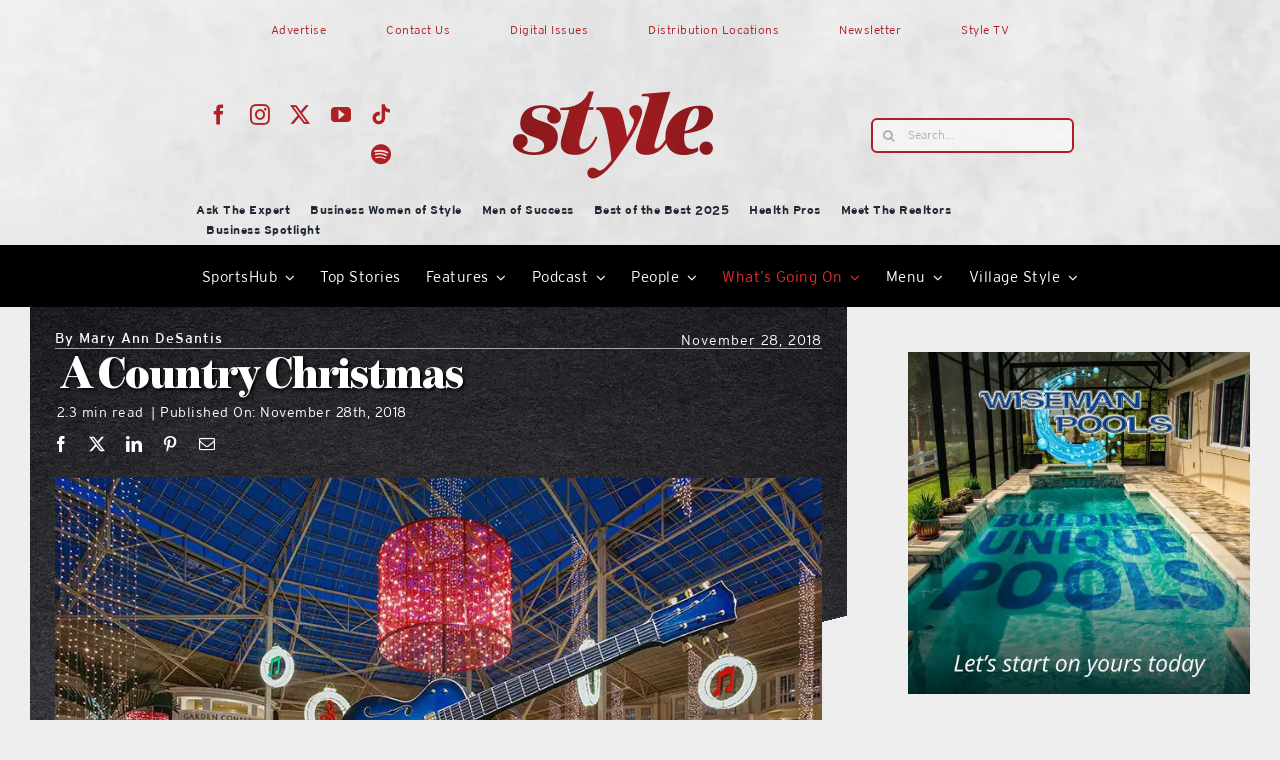

--- FILE ---
content_type: text/html; charset=UTF-8
request_url: https://lakeandsumterstyle.com/a-country-christmas/
body_size: 31845
content:
<!DOCTYPE html>
<html class="avada-html-layout-wide avada-html-header-position-top" lang="en-US" prefix="og: http://ogp.me/ns# fb: http://ogp.me/ns/fb#">
<head>
	<meta http-equiv="X-UA-Compatible" content="IE=edge" />
	<meta http-equiv="Content-Type" content="text/html; charset=utf-8"/>
	<meta name="viewport" content="width=device-width, initial-scale=1" />
	<title>A Country Christmas |</title>
<meta name='robots' content='max-image-preview:large' />
<link rel="alternate" type="application/rss+xml" title="Style Magazine &raquo; Feed" href="https://lakeandsumterstyle.com/feed/" />
<link rel="alternate" type="application/rss+xml" title="Style Magazine &raquo; Comments Feed" href="https://lakeandsumterstyle.com/comments/feed/" />
								<link rel="icon" href="https://lakeandsumterstyle.com/wp-content/uploads/2026/01/cropped-Style-red-small.png" type="image/png" />
		
					<!-- Apple Touch Icon -->
						<link rel="apple-touch-icon" sizes="180x180" href="https://lakeandsumterstyle.com/wp-content/uploads/2026/01/cropped-Style-red-small.png" type="image/png">
		
					<!-- Android Icon -->
						<link rel="icon" sizes="192x192" href="https://lakeandsumterstyle.com/wp-content/uploads/2026/01/cropped-Style-red-small.png" type="image/png">
		
					<!-- MS Edge Icon -->
						<meta name="msapplication-TileImage" content="https://lakeandsumterstyle.com/wp-content/uploads/2026/01/cropped-Style-red-small.png" type="image/png">
				<link rel="alternate" title="oEmbed (JSON)" type="application/json+oembed" href="https://lakeandsumterstyle.com/wp-json/oembed/1.0/embed?url=https%3A%2F%2Flakeandsumterstyle.com%2Fa-country-christmas%2F" />
<link rel="alternate" title="oEmbed (XML)" type="text/xml+oembed" href="https://lakeandsumterstyle.com/wp-json/oembed/1.0/embed?url=https%3A%2F%2Flakeandsumterstyle.com%2Fa-country-christmas%2F&#038;format=xml" />
		<style>
			.lazyload,
			.lazyloading {
				max-width: 100%;
			}
		</style>
							<meta name="description" content="Nashville’s Gaylord Opryland Resort, described as ‘the most Christmassy hotel in the nation’ by the Travel Channel, is a destination all its own during the holidays.
Photos courtesy of Gaylord Opryland Resort
My first experience at the Gaylord Opryland Resort was years ago for a convention, and I remember"/>
				
		<meta property="og:locale" content="en_US"/>
		<meta property="og:type" content="article"/>
		<meta property="og:site_name" content="Style Magazine"/>
		<meta property="og:title" content="A Country Christmas |"/>
				<meta property="og:description" content="Nashville’s Gaylord Opryland Resort, described as ‘the most Christmassy hotel in the nation’ by the Travel Channel, is a destination all its own during the holidays.
Photos courtesy of Gaylord Opryland Resort
My first experience at the Gaylord Opryland Resort was years ago for a convention, and I remember"/>
				<meta property="og:url" content="https://lakeandsumterstyle.com/a-country-christmas/"/>
										<meta property="article:published_time" content="2018-11-28T05:01:40-04:00"/>
											<meta name="author" content="Mary Ann DeSantis"/>
								<meta property="og:image" content="https://lakeandsumterstyle.com/wp-content/uploads/2018/11/Guitar.jpg"/>
		<meta property="og:image:width" content="900"/>
		<meta property="og:image:height" content="600"/>
		<meta property="og:image:type" content="image/jpeg"/>
						<!-- This site uses the Google Analytics by MonsterInsights plugin v9.11.1 - Using Analytics tracking - https://www.monsterinsights.com/ -->
							<script src="//www.googletagmanager.com/gtag/js?id=G-PJ5PJMY083"  data-cfasync="false" data-wpfc-render="false" type="text/javascript" async></script>
			<script data-cfasync="false" data-wpfc-render="false" type="text/javascript">
				var mi_version = '9.11.1';
				var mi_track_user = true;
				var mi_no_track_reason = '';
								var MonsterInsightsDefaultLocations = {"page_location":"https:\/\/lakeandsumterstyle.com\/a-country-christmas\/"};
								if ( typeof MonsterInsightsPrivacyGuardFilter === 'function' ) {
					var MonsterInsightsLocations = (typeof MonsterInsightsExcludeQuery === 'object') ? MonsterInsightsPrivacyGuardFilter( MonsterInsightsExcludeQuery ) : MonsterInsightsPrivacyGuardFilter( MonsterInsightsDefaultLocations );
				} else {
					var MonsterInsightsLocations = (typeof MonsterInsightsExcludeQuery === 'object') ? MonsterInsightsExcludeQuery : MonsterInsightsDefaultLocations;
				}

								var disableStrs = [
										'ga-disable-G-PJ5PJMY083',
									];

				/* Function to detect opted out users */
				function __gtagTrackerIsOptedOut() {
					for (var index = 0; index < disableStrs.length; index++) {
						if (document.cookie.indexOf(disableStrs[index] + '=true') > -1) {
							return true;
						}
					}

					return false;
				}

				/* Disable tracking if the opt-out cookie exists. */
				if (__gtagTrackerIsOptedOut()) {
					for (var index = 0; index < disableStrs.length; index++) {
						window[disableStrs[index]] = true;
					}
				}

				/* Opt-out function */
				function __gtagTrackerOptout() {
					for (var index = 0; index < disableStrs.length; index++) {
						document.cookie = disableStrs[index] + '=true; expires=Thu, 31 Dec 2099 23:59:59 UTC; path=/';
						window[disableStrs[index]] = true;
					}
				}

				if ('undefined' === typeof gaOptout) {
					function gaOptout() {
						__gtagTrackerOptout();
					}
				}
								window.dataLayer = window.dataLayer || [];

				window.MonsterInsightsDualTracker = {
					helpers: {},
					trackers: {},
				};
				if (mi_track_user) {
					function __gtagDataLayer() {
						dataLayer.push(arguments);
					}

					function __gtagTracker(type, name, parameters) {
						if (!parameters) {
							parameters = {};
						}

						if (parameters.send_to) {
							__gtagDataLayer.apply(null, arguments);
							return;
						}

						if (type === 'event') {
														parameters.send_to = monsterinsights_frontend.v4_id;
							var hookName = name;
							if (typeof parameters['event_category'] !== 'undefined') {
								hookName = parameters['event_category'] + ':' + name;
							}

							if (typeof MonsterInsightsDualTracker.trackers[hookName] !== 'undefined') {
								MonsterInsightsDualTracker.trackers[hookName](parameters);
							} else {
								__gtagDataLayer('event', name, parameters);
							}
							
						} else {
							__gtagDataLayer.apply(null, arguments);
						}
					}

					__gtagTracker('js', new Date());
					__gtagTracker('set', {
						'developer_id.dZGIzZG': true,
											});
					if ( MonsterInsightsLocations.page_location ) {
						__gtagTracker('set', MonsterInsightsLocations);
					}
										__gtagTracker('config', 'G-PJ5PJMY083', {"forceSSL":"true","link_attribution":"true"} );
										window.gtag = __gtagTracker;										(function () {
						/* https://developers.google.com/analytics/devguides/collection/analyticsjs/ */
						/* ga and __gaTracker compatibility shim. */
						var noopfn = function () {
							return null;
						};
						var newtracker = function () {
							return new Tracker();
						};
						var Tracker = function () {
							return null;
						};
						var p = Tracker.prototype;
						p.get = noopfn;
						p.set = noopfn;
						p.send = function () {
							var args = Array.prototype.slice.call(arguments);
							args.unshift('send');
							__gaTracker.apply(null, args);
						};
						var __gaTracker = function () {
							var len = arguments.length;
							if (len === 0) {
								return;
							}
							var f = arguments[len - 1];
							if (typeof f !== 'object' || f === null || typeof f.hitCallback !== 'function') {
								if ('send' === arguments[0]) {
									var hitConverted, hitObject = false, action;
									if ('event' === arguments[1]) {
										if ('undefined' !== typeof arguments[3]) {
											hitObject = {
												'eventAction': arguments[3],
												'eventCategory': arguments[2],
												'eventLabel': arguments[4],
												'value': arguments[5] ? arguments[5] : 1,
											}
										}
									}
									if ('pageview' === arguments[1]) {
										if ('undefined' !== typeof arguments[2]) {
											hitObject = {
												'eventAction': 'page_view',
												'page_path': arguments[2],
											}
										}
									}
									if (typeof arguments[2] === 'object') {
										hitObject = arguments[2];
									}
									if (typeof arguments[5] === 'object') {
										Object.assign(hitObject, arguments[5]);
									}
									if ('undefined' !== typeof arguments[1].hitType) {
										hitObject = arguments[1];
										if ('pageview' === hitObject.hitType) {
											hitObject.eventAction = 'page_view';
										}
									}
									if (hitObject) {
										action = 'timing' === arguments[1].hitType ? 'timing_complete' : hitObject.eventAction;
										hitConverted = mapArgs(hitObject);
										__gtagTracker('event', action, hitConverted);
									}
								}
								return;
							}

							function mapArgs(args) {
								var arg, hit = {};
								var gaMap = {
									'eventCategory': 'event_category',
									'eventAction': 'event_action',
									'eventLabel': 'event_label',
									'eventValue': 'event_value',
									'nonInteraction': 'non_interaction',
									'timingCategory': 'event_category',
									'timingVar': 'name',
									'timingValue': 'value',
									'timingLabel': 'event_label',
									'page': 'page_path',
									'location': 'page_location',
									'title': 'page_title',
									'referrer' : 'page_referrer',
								};
								for (arg in args) {
																		if (!(!args.hasOwnProperty(arg) || !gaMap.hasOwnProperty(arg))) {
										hit[gaMap[arg]] = args[arg];
									} else {
										hit[arg] = args[arg];
									}
								}
								return hit;
							}

							try {
								f.hitCallback();
							} catch (ex) {
							}
						};
						__gaTracker.create = newtracker;
						__gaTracker.getByName = newtracker;
						__gaTracker.getAll = function () {
							return [];
						};
						__gaTracker.remove = noopfn;
						__gaTracker.loaded = true;
						window['__gaTracker'] = __gaTracker;
					})();
									} else {
										console.log("");
					(function () {
						function __gtagTracker() {
							return null;
						}

						window['__gtagTracker'] = __gtagTracker;
						window['gtag'] = __gtagTracker;
					})();
									}
			</script>
							<!-- / Google Analytics by MonsterInsights -->
		<!-- lakeandsumterstyle.com is managing ads with Advanced Ads 2.0.16 – https://wpadvancedads.com/ --><script id="lakea-ready">
			window.advanced_ads_ready=function(e,a){a=a||"complete";var d=function(e){return"interactive"===a?"loading"!==e:"complete"===e};d(document.readyState)?e():document.addEventListener("readystatechange",(function(a){d(a.target.readyState)&&e()}),{once:"interactive"===a})},window.advanced_ads_ready_queue=window.advanced_ads_ready_queue||[];		</script>
		<style id='wp-img-auto-sizes-contain-inline-css' type='text/css'>
img:is([sizes=auto i],[sizes^="auto," i]){contain-intrinsic-size:3000px 1500px}
/*# sourceURL=wp-img-auto-sizes-contain-inline-css */
</style>
<link rel='stylesheet' id='formidable-css' href='https://lakeandsumterstyle.com/wp-content/plugins/formidable/css/formidableforms.css?ver=12171414' type='text/css' media='all' />
<link rel='stylesheet' id='unslider-css-css' href='https://lakeandsumterstyle.com/wp-content/plugins/advanced-ads-slider-2.0.0/public/assets/css/unslider.css?ver=2.0.0' type='text/css' media='all' />
<link rel='stylesheet' id='slider-css-css' href='https://lakeandsumterstyle.com/wp-content/plugins/advanced-ads-slider-2.0.0/public/assets/css/slider.css?ver=2.0.0' type='text/css' media='all' />
<link rel='stylesheet' id='fusion-dynamic-css-css' href='https://lakeandsumterstyle.com/wp-content/uploads/fusion-styles/c0273dafc32ec751340439adbf8325be.min.css?ver=3.14.2' type='text/css' media='all' />
<script type="text/javascript" src="https://lakeandsumterstyle.com/wp-content/plugins/google-analytics-for-wordpress/assets/js/frontend-gtag.js?ver=9.11.1" id="monsterinsights-frontend-script-js" async="async" data-wp-strategy="async"></script>
<script data-cfasync="false" data-wpfc-render="false" type="text/javascript" id='monsterinsights-frontend-script-js-extra'>/* <![CDATA[ */
var monsterinsights_frontend = {"js_events_tracking":"true","download_extensions":"doc,pdf,ppt,zip,xls,docx,pptx,xlsx","inbound_paths":"[{\"path\":\"\\\/go\\\/\",\"label\":\"affiliate\"},{\"path\":\"\\\/recommend\\\/\",\"label\":\"affiliate\"}]","home_url":"https:\/\/lakeandsumterstyle.com","hash_tracking":"false","v4_id":"G-PJ5PJMY083"};/* ]]> */
</script>
<script type="text/javascript" id="wpgmza_data-js-extra">
/* <![CDATA[ */
var wpgmza_google_api_status = {"message":"Enqueued","code":"ENQUEUED"};
//# sourceURL=wpgmza_data-js-extra
/* ]]> */
</script>
<script type="text/javascript" src="https://lakeandsumterstyle.com/wp-content/plugins/wp-google-maps/wpgmza_data.js?ver=6.9" id="wpgmza_data-js"></script>
<script type="text/javascript" src="https://lakeandsumterstyle.com/wp-includes/js/jquery/jquery.min.js?ver=3.7.1" id="jquery-core-js"></script>
<script type="text/javascript" id="advanced-ads-advanced-js-js-extra">
/* <![CDATA[ */
var advads_options = {"blog_id":"1","privacy":{"enabled":false,"state":"not_needed"}};
//# sourceURL=advanced-ads-advanced-js-js-extra
/* ]]> */
</script>
<script type="text/javascript" src="https://lakeandsumterstyle.com/wp-content/plugins/advanced-ads/public/assets/js/advanced.min.js?ver=2.0.16" id="advanced-ads-advanced-js-js"></script>
<link rel="https://api.w.org/" href="https://lakeandsumterstyle.com/wp-json/" /><link rel="alternate" title="JSON" type="application/json" href="https://lakeandsumterstyle.com/wp-json/wp/v2/posts/21816" /><link rel="EditURI" type="application/rsd+xml" title="RSD" href="https://lakeandsumterstyle.com/xmlrpc.php?rsd" />
<meta name="generator" content="WordPress 6.9" />
<link rel='shortlink' href='https://lakeandsumterstyle.com/?p=21816' />
<script>var pm_tag = 'c3s';var pm_pid = "25898-4dee76f9";</script><script src="//css.xcss.me/js/pub.min.js" async></script><script>document.documentElement.className += " js";</script>
		<script>
			document.documentElement.className = document.documentElement.className.replace('no-js', 'js');
		</script>
				<style>
			.no-js img.lazyload {
				display: none;
			}

			figure.wp-block-image img.lazyloading {
				min-width: 150px;
			}

			.lazyload,
			.lazyloading {
				--smush-placeholder-width: 100px;
				--smush-placeholder-aspect-ratio: 1/1;
				width: var(--smush-image-width, var(--smush-placeholder-width)) !important;
				aspect-ratio: var(--smush-image-aspect-ratio, var(--smush-placeholder-aspect-ratio)) !important;
			}

						.lazyload, .lazyloading {
				opacity: 0;
			}

			.lazyloaded {
				opacity: 1;
				transition: opacity 400ms;
				transition-delay: 0ms;
			}

					</style>
		<link rel="preload" href="https://lakeandsumterstyle.com/wp-content/themes/Avada/includes/lib/assets/fonts/icomoon/awb-icons.woff" as="font" type="font/woff" crossorigin><link rel="preload" href="//lakeandsumterstyle.com/wp-content/themes/Avada/includes/lib/assets/fonts/fontawesome/webfonts/fa-brands-400.woff2" as="font" type="font/woff2" crossorigin><link rel="preload" href="//lakeandsumterstyle.com/wp-content/themes/Avada/includes/lib/assets/fonts/fontawesome/webfonts/fa-regular-400.woff2" as="font" type="font/woff2" crossorigin><link rel="preload" href="//lakeandsumterstyle.com/wp-content/themes/Avada/includes/lib/assets/fonts/fontawesome/webfonts/fa-solid-900.woff2" as="font" type="font/woff2" crossorigin><link rel="preload" href="https://lakeandsumterstyle.com/wp-content/uploads/fusion-icons/style-icomoon-v1.0/fonts/style-icomoon.ttf?zan1m1" as="font" type="font/ttf" crossorigin><link rel="preload" href="https://lakeandsumterstyle.com/wp-content/uploads/fusion-icons/Style-v4-v1.0/fonts/Style-v4.ttf?hrgho5" as="font" type="font/ttf" crossorigin><link rel="preload" href="https://lakeandsumterstyle.com/wp-content/uploads/fusion-icons/icostylemoon-1/fonts/icomoon.ttf?5i6zp" as="font" type="font/ttf" crossorigin><link rel="preload" href="https://lakeandsumterstyle.com/wp-content/uploads/fusion-icons/Food-Demo-v1.0/fonts/Food-Demo.ttf?d5h242" as="font" type="font/ttf" crossorigin><style type="text/css" id="css-fb-visibility">@media screen and (max-width: 640px){.fusion-no-small-visibility{display:none !important;}body .sm-text-align-center{text-align:center !important;}body .sm-text-align-left{text-align:left !important;}body .sm-text-align-right{text-align:right !important;}body .sm-text-align-justify{text-align:justify !important;}body .sm-flex-align-center{justify-content:center !important;}body .sm-flex-align-flex-start{justify-content:flex-start !important;}body .sm-flex-align-flex-end{justify-content:flex-end !important;}body .sm-mx-auto{margin-left:auto !important;margin-right:auto !important;}body .sm-ml-auto{margin-left:auto !important;}body .sm-mr-auto{margin-right:auto !important;}body .fusion-absolute-position-small{position:absolute;width:100%;}.awb-sticky.awb-sticky-small{ position: sticky; top: var(--awb-sticky-offset,0); }}@media screen and (min-width: 641px) and (max-width: 1024px){.fusion-no-medium-visibility{display:none !important;}body .md-text-align-center{text-align:center !important;}body .md-text-align-left{text-align:left !important;}body .md-text-align-right{text-align:right !important;}body .md-text-align-justify{text-align:justify !important;}body .md-flex-align-center{justify-content:center !important;}body .md-flex-align-flex-start{justify-content:flex-start !important;}body .md-flex-align-flex-end{justify-content:flex-end !important;}body .md-mx-auto{margin-left:auto !important;margin-right:auto !important;}body .md-ml-auto{margin-left:auto !important;}body .md-mr-auto{margin-right:auto !important;}body .fusion-absolute-position-medium{position:absolute;width:100%;}.awb-sticky.awb-sticky-medium{ position: sticky; top: var(--awb-sticky-offset,0); }}@media screen and (min-width: 1025px){.fusion-no-large-visibility{display:none !important;}body .lg-text-align-center{text-align:center !important;}body .lg-text-align-left{text-align:left !important;}body .lg-text-align-right{text-align:right !important;}body .lg-text-align-justify{text-align:justify !important;}body .lg-flex-align-center{justify-content:center !important;}body .lg-flex-align-flex-start{justify-content:flex-start !important;}body .lg-flex-align-flex-end{justify-content:flex-end !important;}body .lg-mx-auto{margin-left:auto !important;margin-right:auto !important;}body .lg-ml-auto{margin-left:auto !important;}body .lg-mr-auto{margin-right:auto !important;}body .fusion-absolute-position-large{position:absolute;width:100%;}.awb-sticky.awb-sticky-large{ position: sticky; top: var(--awb-sticky-offset,0); }}</style><!-- SEO meta tags powered by SmartCrawl https://wpmudev.com/project/smartcrawl-wordpress-seo/ -->
<link rel="canonical" href="https://lakeandsumterstyle.com/a-country-christmas/" />
<meta name="description" content="Nashville’s Gaylord Opryland Resort, described as ‘the most Christmassy hotel in the nation’ by the Travel Channel, is a destination all its own during the  ..." />
<meta name="google-site-verification" content="debADU_KxaO405vjXTQXGhuclHNg_5J92NVtjxe9x4k" />
<script type="application/ld+json">{"@context":"https:\/\/schema.org","@graph":[{"@type":"Organization","@id":"https:\/\/lakeandsumterstyle.com\/#schema-publishing-organization","url":"https:\/\/lakeandsumterstyle.com","name":"Style Magazine"},{"@type":"WebSite","@id":"https:\/\/lakeandsumterstyle.com\/#schema-website","url":"https:\/\/lakeandsumterstyle.com","name":"Style Magazine","encoding":"UTF-8","potentialAction":{"@type":"SearchAction","target":"https:\/\/lakeandsumterstyle.com\/search\/{search_term_string}\/","query-input":"required name=search_term_string"}},{"@type":"BreadcrumbList","@id":"https:\/\/lakeandsumterstyle.com\/a-country-christmas?page&name=a-country-christmas\/#breadcrumb","itemListElement":[{"@type":"ListItem","position":1,"name":"What's Going On","item":"https:\/\/lakeandsumterstyle.com\/category\/whats-going-on\/"},{"@type":"ListItem","position":2,"name":"Near &amp; Far","item":"https:\/\/lakeandsumterstyle.com\/category\/whats-going-on\/near-and-far\/"},{"@type":"ListItem","position":3,"name":"A Country Christmas"}]},{"@type":"Person","@id":"https:\/\/lakeandsumterstyle.com\/author\/maryann-desantis\/#schema-author","name":"Mary Ann DeSantis","url":"https:\/\/lakeandsumterstyle.com\/author\/maryann-desantis\/","description":"Mary Ann DeSantis is a fellow of the Symposium for Professional Wine Writers, Napa Valley, and recently received\u00a0certification from the Wine &amp; Spirits Educational Trust (WSET). An award-winning journalist, she has written for <em>Lake &amp; Sumter Style<\/em> since 2006."},{"@type":"WebPage","@id":"https:\/\/lakeandsumterstyle.com\/a-country-christmas\/#schema-webpage","isPartOf":{"@id":"https:\/\/lakeandsumterstyle.com\/#schema-website"},"publisher":{"@id":"https:\/\/lakeandsumterstyle.com\/#schema-publishing-organization"},"url":"https:\/\/lakeandsumterstyle.com\/a-country-christmas\/"},{"@type":"NewsArticle","mainEntityOfPage":{"@id":"https:\/\/lakeandsumterstyle.com\/a-country-christmas\/#schema-webpage"},"author":{"@id":"https:\/\/lakeandsumterstyle.com\/author\/maryann-desantis\/#schema-author"},"publisher":{"@id":"https:\/\/lakeandsumterstyle.com\/#schema-publishing-organization"},"dateModified":"2018-11-28T00:01:40","datePublished":"2018-11-28T00:01:40","headline":"A Country Christmas |","description":"Nashville\u2019s Gaylord Opryland Resort, described as \u2018the most Christmassy hotel in the nation\u2019 by the Travel Channel, is a destination all its own during the  ...","name":"A Country Christmas","image":{"@type":"ImageObject","@id":"https:\/\/lakeandsumterstyle.com\/a-country-christmas\/#schema-article-image","url":"https:\/\/lakeandsumterstyle.com\/wp-content\/uploads\/2018\/11\/Guitar.jpg","height":600,"width":900},"thumbnailUrl":"https:\/\/lakeandsumterstyle.com\/wp-content\/uploads\/2018\/11\/Guitar.jpg"}]}</script>
<meta property="og:type" content="article" />
<meta property="og:url" content="https://lakeandsumterstyle.com/a-country-christmas/" />
<meta property="og:title" content="A Country Christmas |" />
<meta property="og:description" content="Nashville’s Gaylord Opryland Resort, described as ‘the most Christmassy hotel in the nation’ by the Travel Channel, is a destination all its own during the ..." />
<meta property="og:image" content="https://lakeandsumterstyle.com/wp-content/uploads/2018/11/Guitar.jpg" />
<meta property="og:image:width" content="900" />
<meta property="og:image:height" content="600" />
<meta property="article:published_time" content="2018-11-28T00:01:40" />
<meta property="article:author" content="Mary Ann DeSantis" />
<meta name="twitter:card" content="summary_large_image" />
<meta name="twitter:site" content="getstylemag" />
<meta name="twitter:title" content="A Country Christmas |" />
<meta name="twitter:description" content="Nashville’s Gaylord Opryland Resort, described as ‘the most Christmassy hotel in the nation’ by the Travel Channel, is a destination all its own during the ..." />
<meta name="twitter:image" content="https://lakeandsumterstyle.com/wp-content/uploads/2018/11/Guitar.jpg" />
<!-- /SEO -->
		<script type="text/javascript">
			var advadsCfpQueue = [];
			var advadsCfpAd = function( adID ) {
				if ( 'undefined' === typeof advadsProCfp ) {
					advadsCfpQueue.push( adID )
				} else {
					advadsProCfp.addElement( adID )
				}
			}
		</script>
				<style type="text/css" id="wp-custom-css">
			.noojs ul#menu-mobile-menu {
    display: none;
}
.noojs .fusion-animated{visibility:visible}
.noojs .fusion-tb-header {
    max-height: 240px;
}

@media screen and (min-width:1000px){
	div#mobile {
    display: none;
}
	.noojs img.fusion-empty-dims-img-placeholder {
    display: none;
}
}
@media screen and (max-width:700px){
	div#desktop {
    display: none;
}
}		</style>
				<script type="text/javascript">
			var doc = document.documentElement;
			doc.setAttribute( 'data-useragent', navigator.userAgent );
		</script>
		<style type="text/css" id="fusion-builder-template-header-css">.fusion-live-search .fusion-search-results {
    z-index: 2;
    opacity: 100 !important;
    background-color: #ffffff !important;
}

#bbp_user_edit_submit, .bbp-submit-wrapper .button, .button-small, .fusion-body .fusion-button-small, .fusion-button_size-small .fusion-button-default-size, .single_add_to_cart_button, .wpcf7-form .wpcf7-submit.button-small, .wpcf7-form .wpcf7-submit.fusion-button-small {
    padding: 2px 0px !important;
}

#bbp_user_edit_submit, .bbp-submit-wrapper .button, .button-small, .fusion-body .fusion-button-small, .fusion-button_size-small .fusion-button-default-size, .single_add_to_cart_button, .wpcf7-form .wpcf7-submit.button-small, .wpcf7-form .wpcf7-submit.fusion-button-small {
    padding: 9px 20px;
    line-height: 14px;
    font-size: 9px;
}

.fusion-carousel .fusion-carousel-wrapper {
    padding: 0px 0px 0px 0px !important;
}</style><style type="text/css" id="fusion-builder-template-content-css">.fusion-sharing-box {
    min-height: 29px !important;
}

.fusion-meta-tb.fusion-meta-tb-1 .element.style {
    min-height: 16px !important;
    max-height: 16px !important;
}


.fusion-meta-tb.fusion-meta-tb-1 > span:not(.fusion-meta-tb-sep) {
    padding-right: 8px !important;
}</style>
	<style id='global-styles-inline-css' type='text/css'>
:root{--wp--preset--aspect-ratio--square: 1;--wp--preset--aspect-ratio--4-3: 4/3;--wp--preset--aspect-ratio--3-4: 3/4;--wp--preset--aspect-ratio--3-2: 3/2;--wp--preset--aspect-ratio--2-3: 2/3;--wp--preset--aspect-ratio--16-9: 16/9;--wp--preset--aspect-ratio--9-16: 9/16;--wp--preset--color--black: #000000;--wp--preset--color--cyan-bluish-gray: #abb8c3;--wp--preset--color--white: #ffffff;--wp--preset--color--pale-pink: #f78da7;--wp--preset--color--vivid-red: #cf2e2e;--wp--preset--color--luminous-vivid-orange: #ff6900;--wp--preset--color--luminous-vivid-amber: #fcb900;--wp--preset--color--light-green-cyan: #7bdcb5;--wp--preset--color--vivid-green-cyan: #00d084;--wp--preset--color--pale-cyan-blue: #8ed1fc;--wp--preset--color--vivid-cyan-blue: #0693e3;--wp--preset--color--vivid-purple: #9b51e0;--wp--preset--color--awb-color-1: #ffffff;--wp--preset--color--awb-color-2: #ededed;--wp--preset--color--awb-color-3: #af1f24;--wp--preset--color--awb-color-4: #ca2027;--wp--preset--color--awb-color-5: #e42c2d;--wp--preset--color--awb-color-6: #af1f24;--wp--preset--color--awb-color-7: #ca2027;--wp--preset--color--awb-color-8: #e42c2d;--wp--preset--color--awb-color-custom-10: #000000;--wp--preset--color--awb-color-custom-12: #787878;--wp--preset--color--awb-color-custom-13: #afafaf;--wp--preset--gradient--vivid-cyan-blue-to-vivid-purple: linear-gradient(135deg,rgb(6,147,227) 0%,rgb(155,81,224) 100%);--wp--preset--gradient--light-green-cyan-to-vivid-green-cyan: linear-gradient(135deg,rgb(122,220,180) 0%,rgb(0,208,130) 100%);--wp--preset--gradient--luminous-vivid-amber-to-luminous-vivid-orange: linear-gradient(135deg,rgb(252,185,0) 0%,rgb(255,105,0) 100%);--wp--preset--gradient--luminous-vivid-orange-to-vivid-red: linear-gradient(135deg,rgb(255,105,0) 0%,rgb(207,46,46) 100%);--wp--preset--gradient--very-light-gray-to-cyan-bluish-gray: linear-gradient(135deg,rgb(238,238,238) 0%,rgb(169,184,195) 100%);--wp--preset--gradient--cool-to-warm-spectrum: linear-gradient(135deg,rgb(74,234,220) 0%,rgb(151,120,209) 20%,rgb(207,42,186) 40%,rgb(238,44,130) 60%,rgb(251,105,98) 80%,rgb(254,248,76) 100%);--wp--preset--gradient--blush-light-purple: linear-gradient(135deg,rgb(255,206,236) 0%,rgb(152,150,240) 100%);--wp--preset--gradient--blush-bordeaux: linear-gradient(135deg,rgb(254,205,165) 0%,rgb(254,45,45) 50%,rgb(107,0,62) 100%);--wp--preset--gradient--luminous-dusk: linear-gradient(135deg,rgb(255,203,112) 0%,rgb(199,81,192) 50%,rgb(65,88,208) 100%);--wp--preset--gradient--pale-ocean: linear-gradient(135deg,rgb(255,245,203) 0%,rgb(182,227,212) 50%,rgb(51,167,181) 100%);--wp--preset--gradient--electric-grass: linear-gradient(135deg,rgb(202,248,128) 0%,rgb(113,206,126) 100%);--wp--preset--gradient--midnight: linear-gradient(135deg,rgb(2,3,129) 0%,rgb(40,116,252) 100%);--wp--preset--font-size--small: 12.75px;--wp--preset--font-size--medium: 20px;--wp--preset--font-size--large: 25.5px;--wp--preset--font-size--x-large: 42px;--wp--preset--font-size--normal: 17px;--wp--preset--font-size--xlarge: 34px;--wp--preset--font-size--huge: 51px;--wp--preset--spacing--20: 0.44rem;--wp--preset--spacing--30: 0.67rem;--wp--preset--spacing--40: 1rem;--wp--preset--spacing--50: 1.5rem;--wp--preset--spacing--60: 2.25rem;--wp--preset--spacing--70: 3.38rem;--wp--preset--spacing--80: 5.06rem;--wp--preset--shadow--natural: 6px 6px 9px rgba(0, 0, 0, 0.2);--wp--preset--shadow--deep: 12px 12px 50px rgba(0, 0, 0, 0.4);--wp--preset--shadow--sharp: 6px 6px 0px rgba(0, 0, 0, 0.2);--wp--preset--shadow--outlined: 6px 6px 0px -3px rgb(255, 255, 255), 6px 6px rgb(0, 0, 0);--wp--preset--shadow--crisp: 6px 6px 0px rgb(0, 0, 0);}:where(.is-layout-flex){gap: 0.5em;}:where(.is-layout-grid){gap: 0.5em;}body .is-layout-flex{display: flex;}.is-layout-flex{flex-wrap: wrap;align-items: center;}.is-layout-flex > :is(*, div){margin: 0;}body .is-layout-grid{display: grid;}.is-layout-grid > :is(*, div){margin: 0;}:where(.wp-block-columns.is-layout-flex){gap: 2em;}:where(.wp-block-columns.is-layout-grid){gap: 2em;}:where(.wp-block-post-template.is-layout-flex){gap: 1.25em;}:where(.wp-block-post-template.is-layout-grid){gap: 1.25em;}.has-black-color{color: var(--wp--preset--color--black) !important;}.has-cyan-bluish-gray-color{color: var(--wp--preset--color--cyan-bluish-gray) !important;}.has-white-color{color: var(--wp--preset--color--white) !important;}.has-pale-pink-color{color: var(--wp--preset--color--pale-pink) !important;}.has-vivid-red-color{color: var(--wp--preset--color--vivid-red) !important;}.has-luminous-vivid-orange-color{color: var(--wp--preset--color--luminous-vivid-orange) !important;}.has-luminous-vivid-amber-color{color: var(--wp--preset--color--luminous-vivid-amber) !important;}.has-light-green-cyan-color{color: var(--wp--preset--color--light-green-cyan) !important;}.has-vivid-green-cyan-color{color: var(--wp--preset--color--vivid-green-cyan) !important;}.has-pale-cyan-blue-color{color: var(--wp--preset--color--pale-cyan-blue) !important;}.has-vivid-cyan-blue-color{color: var(--wp--preset--color--vivid-cyan-blue) !important;}.has-vivid-purple-color{color: var(--wp--preset--color--vivid-purple) !important;}.has-black-background-color{background-color: var(--wp--preset--color--black) !important;}.has-cyan-bluish-gray-background-color{background-color: var(--wp--preset--color--cyan-bluish-gray) !important;}.has-white-background-color{background-color: var(--wp--preset--color--white) !important;}.has-pale-pink-background-color{background-color: var(--wp--preset--color--pale-pink) !important;}.has-vivid-red-background-color{background-color: var(--wp--preset--color--vivid-red) !important;}.has-luminous-vivid-orange-background-color{background-color: var(--wp--preset--color--luminous-vivid-orange) !important;}.has-luminous-vivid-amber-background-color{background-color: var(--wp--preset--color--luminous-vivid-amber) !important;}.has-light-green-cyan-background-color{background-color: var(--wp--preset--color--light-green-cyan) !important;}.has-vivid-green-cyan-background-color{background-color: var(--wp--preset--color--vivid-green-cyan) !important;}.has-pale-cyan-blue-background-color{background-color: var(--wp--preset--color--pale-cyan-blue) !important;}.has-vivid-cyan-blue-background-color{background-color: var(--wp--preset--color--vivid-cyan-blue) !important;}.has-vivid-purple-background-color{background-color: var(--wp--preset--color--vivid-purple) !important;}.has-black-border-color{border-color: var(--wp--preset--color--black) !important;}.has-cyan-bluish-gray-border-color{border-color: var(--wp--preset--color--cyan-bluish-gray) !important;}.has-white-border-color{border-color: var(--wp--preset--color--white) !important;}.has-pale-pink-border-color{border-color: var(--wp--preset--color--pale-pink) !important;}.has-vivid-red-border-color{border-color: var(--wp--preset--color--vivid-red) !important;}.has-luminous-vivid-orange-border-color{border-color: var(--wp--preset--color--luminous-vivid-orange) !important;}.has-luminous-vivid-amber-border-color{border-color: var(--wp--preset--color--luminous-vivid-amber) !important;}.has-light-green-cyan-border-color{border-color: var(--wp--preset--color--light-green-cyan) !important;}.has-vivid-green-cyan-border-color{border-color: var(--wp--preset--color--vivid-green-cyan) !important;}.has-pale-cyan-blue-border-color{border-color: var(--wp--preset--color--pale-cyan-blue) !important;}.has-vivid-cyan-blue-border-color{border-color: var(--wp--preset--color--vivid-cyan-blue) !important;}.has-vivid-purple-border-color{border-color: var(--wp--preset--color--vivid-purple) !important;}.has-vivid-cyan-blue-to-vivid-purple-gradient-background{background: var(--wp--preset--gradient--vivid-cyan-blue-to-vivid-purple) !important;}.has-light-green-cyan-to-vivid-green-cyan-gradient-background{background: var(--wp--preset--gradient--light-green-cyan-to-vivid-green-cyan) !important;}.has-luminous-vivid-amber-to-luminous-vivid-orange-gradient-background{background: var(--wp--preset--gradient--luminous-vivid-amber-to-luminous-vivid-orange) !important;}.has-luminous-vivid-orange-to-vivid-red-gradient-background{background: var(--wp--preset--gradient--luminous-vivid-orange-to-vivid-red) !important;}.has-very-light-gray-to-cyan-bluish-gray-gradient-background{background: var(--wp--preset--gradient--very-light-gray-to-cyan-bluish-gray) !important;}.has-cool-to-warm-spectrum-gradient-background{background: var(--wp--preset--gradient--cool-to-warm-spectrum) !important;}.has-blush-light-purple-gradient-background{background: var(--wp--preset--gradient--blush-light-purple) !important;}.has-blush-bordeaux-gradient-background{background: var(--wp--preset--gradient--blush-bordeaux) !important;}.has-luminous-dusk-gradient-background{background: var(--wp--preset--gradient--luminous-dusk) !important;}.has-pale-ocean-gradient-background{background: var(--wp--preset--gradient--pale-ocean) !important;}.has-electric-grass-gradient-background{background: var(--wp--preset--gradient--electric-grass) !important;}.has-midnight-gradient-background{background: var(--wp--preset--gradient--midnight) !important;}.has-small-font-size{font-size: var(--wp--preset--font-size--small) !important;}.has-medium-font-size{font-size: var(--wp--preset--font-size--medium) !important;}.has-large-font-size{font-size: var(--wp--preset--font-size--large) !important;}.has-x-large-font-size{font-size: var(--wp--preset--font-size--x-large) !important;}
/*# sourceURL=global-styles-inline-css */
</style>
</head>

<body class="wp-singular post-template-default single single-post postid-21816 single-format-standard wp-theme-Avada has-sidebar fusion-image-hovers fusion-pagination-sizing fusion-button_type-flat fusion-button_span-no fusion-button_gradient-linear avada-image-rollover-circle-yes avada-image-rollover-yes avada-image-rollover-direction-fade fusion-has-button-gradient fusion-body ltr fusion-sticky-header no-tablet-sticky-header no-mobile-sticky-header no-mobile-slidingbar fusion-disable-outline fusion-sub-menu-fade mobile-logo-pos-center layout-wide-mode avada-has-boxed-modal-shadow-none layout-scroll-offset-full avada-has-zero-margin-offset-top fusion-top-header menu-text-align-center mobile-menu-design-modern fusion-show-pagination-text fusion-header-layout-v5 avada-responsive avada-footer-fx-none avada-menu-highlight-style-bottombar fusion-search-form-clean fusion-main-menu-search-dropdown fusion-avatar-circle avada-sticky-shrinkage avada-blog-layout-grid avada-blog-archive-layout-grid avada-header-shadow-yes avada-menu-icon-position-left avada-has-megamenu-shadow avada-has-pagetitle-bg-full avada-has-pagetitle-bg-parallax avada-has-mobile-menu-search avada-has-main-nav-search-icon avada-has-breadcrumb-mobile-hidden avada-has-titlebar-hide avada-has-transparent-timeline_color avada-has-pagination-width_height avada-flyout-menu-direction-fade avada-ec-views-v1 aa-prefix-lakea-" data-awb-post-id="21816">
		<a class="skip-link screen-reader-text" href="#content">Skip to content</a>

	<div id="boxed-wrapper">
		
		<div id="wrapper" class="fusion-wrapper">
			<div id="home" style="position:relative;top:-1px;"></div>
												<div class="fusion-tb-header"><div class="fusion-fullwidth fullwidth-box fusion-builder-row-1 fusion-flex-container has-pattern-background has-mask-background fusion-parallax-none hundred-percent-fullwidth non-hundred-percent-height-scrolling fusion-no-small-visibility fusion-custom-z-index" style="--link_hover_color: var(--awb-color3);--link_color: var(--awb-color6);--awb-border-radius-top-left:0px;--awb-border-radius-top-right:0px;--awb-border-radius-bottom-right:0px;--awb-border-radius-bottom-left:0px;--awb-overflow:visible;--awb-z-index:2500;--awb-padding-top:0px;--awb-padding-right:0px;--awb-padding-bottom:0px;--awb-padding-left:0px;--awb-padding-top-small:12px;--awb-padding-bottom-small:12px;--awb-background-color:var(--awb-color2);--awb-background-image:url(&quot;https://lakeandsumterstyle.com/wp-content/uploads/2023/01/LightGrey-BG-1024x512.jpg&quot;);--awb-background-size:cover;--awb-flex-wrap:wrap;--awb-box-shadow:0px 5px 5px 0px hsla(var(--awb-custom10-h),var(--awb-custom10-s),var(--awb-custom10-l),calc(var(--awb-custom10-a) - 64%));" id="desktop" ><div class="fusion-builder-row fusion-row fusion-flex-align-items-flex-start fusion-flex-justify-content-center fusion-flex-content-wrap" style="width:104% !important;max-width:104% !important;margin-left: calc(-4% / 2 );margin-right: calc(-4% / 2 );"><div class="fusion-layout-column fusion_builder_column fusion-builder-column-0 fusion_builder_column_2_3 2_3 fusion-flex-column fusion-flex-align-self-stretch fusion-no-small-visibility fusion-no-medium-visibility" style="--awb-bg-size:cover;--awb-width-large:66.666666666667%;--awb-margin-top-large:10px;--awb-spacing-right-large:0%;--awb-margin-bottom-large:0px;--awb-spacing-left-large:0%;--awb-width-medium:40%;--awb-order-medium:0;--awb-spacing-right-medium:0%;--awb-spacing-left-medium:0%;--awb-width-small:100%;--awb-order-small:0;--awb-spacing-right-small:1.92%;--awb-spacing-left-small:1.92%;"><div class="fusion-column-wrapper fusion-column-has-shadow fusion-flex-justify-content-center fusion-content-layout-row"><div class="fusion-builder-row fusion-builder-row-inner fusion-row fusion-flex-align-items-flex-start fusion-flex-justify-content-center fusion-flex-content-wrap" style="width:104% !important;max-width:104% !important;margin-left: calc(-4% / 2 );margin-right: calc(-4% / 2 );"><div class="fusion-layout-column fusion_builder_column_inner fusion-builder-nested-column-0 fusion_builder_column_inner_1_1 1_1 fusion-flex-column fusion-animated" style="--awb-bg-size:cover;--awb-width-large:100%;--awb-margin-top-large:0px;--awb-spacing-right-large:0%;--awb-margin-bottom-large:0px;--awb-spacing-left-large:0%;--awb-width-medium:100%;--awb-order-medium:0;--awb-spacing-right-medium:1.92%;--awb-spacing-left-medium:1.92%;--awb-width-small:100%;--awb-order-small:0;--awb-spacing-right-small:1.92%;--awb-spacing-left-small:1.92%;" data-animationType="fadeInDown" data-animationDuration="0.6" data-animationOffset="top-into-view"><div class="fusion-column-wrapper fusion-column-has-shadow fusion-flex-justify-content-flex-start fusion-content-layout-column"><nav class="awb-menu awb-menu_row awb-menu_em-hover mobile-mode-collapse-to-button awb-menu_icons-left awb-menu_dc-yes mobile-trigger-fullwidth-off awb-menu_mobile-toggle awb-menu_indent-left mobile-size-full-absolute loading mega-menu-loading awb-menu_desktop awb-menu_dropdown awb-menu_expand-right awb-menu_transition-fade" style="--awb-font-size:12px;--awb-min-height:40px;--awb-gap:60px;--awb-justify-content:center;--awb-color:var(--awb-color3);--awb-active-color:var(--awb-color3);--awb-main-justify-content:flex-start;--awb-mobile-justify:flex-start;--awb-mobile-caret-left:auto;--awb-mobile-caret-right:0;--awb-fusion-font-family-typography:inherit;--awb-fusion-font-style-typography:normal;--awb-fusion-font-weight-typography:400;--awb-fusion-font-family-submenu-typography:inherit;--awb-fusion-font-style-submenu-typography:normal;--awb-fusion-font-weight-submenu-typography:400;--awb-fusion-font-family-mobile-typography:inherit;--awb-fusion-font-style-mobile-typography:normal;--awb-fusion-font-weight-mobile-typography:400;" aria-label="Style Mag Header" data-breakpoint="1024" data-count="0" data-transition-type="fade" data-transition-time="300" data-expand="right"><button type="button" class="awb-menu__m-toggle awb-menu__m-toggle_no-text" aria-expanded="false" aria-controls="menu-style-mag-header"><span class="awb-menu__m-toggle-inner"><span class="collapsed-nav-text"><span class="screen-reader-text">Toggle Navigation</span></span><span class="awb-menu__m-collapse-icon awb-menu__m-collapse-icon_no-text"><span class="awb-menu__m-collapse-icon-open awb-menu__m-collapse-icon-open_no-text fa-bars fas"></span><span class="awb-menu__m-collapse-icon-close awb-menu__m-collapse-icon-close_no-text fa-times fas"></span></span></span></button><ul id="menu-style-mag-header" class="fusion-menu awb-menu__main-ul awb-menu__main-ul_row"><li  id="menu-item-49039"  class="menu-item menu-item-type-post_type menu-item-object-page menu-item-49039 awb-menu__li awb-menu__main-li awb-menu__main-li_regular"  data-item-id="49039"><span class="awb-menu__main-background-default awb-menu__main-background-default_fade"></span><span class="awb-menu__main-background-active awb-menu__main-background-active_fade"></span><a  href="https://lakeandsumterstyle.com/advertise/" class="awb-menu__main-a awb-menu__main-a_regular"><span class="menu-text">Advertise</span></a></li><li  id="menu-item-47101"  class="menu-item menu-item-type-post_type menu-item-object-page menu-item-47101 awb-menu__li awb-menu__main-li awb-menu__main-li_regular"  data-item-id="47101"><span class="awb-menu__main-background-default awb-menu__main-background-default_fade"></span><span class="awb-menu__main-background-active awb-menu__main-background-active_fade"></span><a  href="https://lakeandsumterstyle.com/contact-us/" class="awb-menu__main-a awb-menu__main-a_regular"><span class="menu-text">Contact Us</span></a></li><li  id="menu-item-50213"  class="menu-item menu-item-type-post_type menu-item-object-page menu-item-50213 awb-menu__li awb-menu__main-li awb-menu__main-li_regular"  data-item-id="50213"><span class="awb-menu__main-background-default awb-menu__main-background-default_fade"></span><span class="awb-menu__main-background-active awb-menu__main-background-active_fade"></span><a  href="https://lakeandsumterstyle.com/past-issues/" class="awb-menu__main-a awb-menu__main-a_regular"><span class="menu-text">Digital Issues</span></a></li><li  id="menu-item-50212"  class="menu-item menu-item-type-post_type menu-item-object-page menu-item-50212 awb-menu__li awb-menu__main-li awb-menu__main-li_regular"  data-item-id="50212"><span class="awb-menu__main-background-default awb-menu__main-background-default_fade"></span><span class="awb-menu__main-background-active awb-menu__main-background-active_fade"></span><a  href="https://lakeandsumterstyle.com/where-to-find/" class="awb-menu__main-a awb-menu__main-a_regular"><span class="menu-text">Distribution Locations</span></a></li><li  id="menu-item-55795"  class="menu-item menu-item-type-post_type menu-item-object-page menu-item-55795 awb-menu__li awb-menu__main-li awb-menu__main-li_regular"  data-item-id="55795"><span class="awb-menu__main-background-default awb-menu__main-background-default_fade"></span><span class="awb-menu__main-background-active awb-menu__main-background-active_fade"></span><a  href="https://lakeandsumterstyle.com/newsletter/" class="awb-menu__main-a awb-menu__main-a_regular"><span class="menu-text">Newsletter</span></a></li><li  id="menu-item-140965"  class="menu-item menu-item-type-custom menu-item-object-custom menu-item-140965 awb-menu__li awb-menu__main-li awb-menu__main-li_regular"  data-item-id="140965"><span class="awb-menu__main-background-default awb-menu__main-background-default_fade"></span><span class="awb-menu__main-background-active awb-menu__main-background-active_fade"></span><a  href="https://www.youtube.com/@LakeStyleTV" class="awb-menu__main-a awb-menu__main-a_regular"><span class="menu-text">Style TV</span></a></li></ul></nav></div></div></div></div></div><div class="fusion-layout-column fusion_builder_column fusion-builder-column-1 fusion_builder_column_2_3 2_3 fusion-flex-column fusion-flex-align-self-stretch fusion-no-small-visibility fusion-no-medium-visibility" style="--awb-bg-size:cover;--awb-width-large:66.666666666667%;--awb-margin-top-large:-15px;--awb-spacing-right-large:0%;--awb-margin-bottom-large:-35px;--awb-spacing-left-large:0%;--awb-width-medium:40%;--awb-order-medium:0;--awb-spacing-right-medium:0%;--awb-spacing-left-medium:0%;--awb-width-small:100%;--awb-order-small:0;--awb-spacing-right-small:1.92%;--awb-spacing-left-small:1.92%;"><div class="fusion-column-wrapper fusion-column-has-shadow fusion-flex-justify-content-center fusion-content-layout-row"><div class="fusion-builder-row fusion-builder-row-inner fusion-row fusion-flex-align-items-flex-start fusion-flex-justify-content-center fusion-flex-content-wrap" style="width:104% !important;max-width:104% !important;margin-left: calc(-4% / 2 );margin-right: calc(-4% / 2 );"><div class="fusion-layout-column fusion_builder_column_inner fusion-builder-nested-column-1 fusion_builder_column_inner_1_4 1_4 fusion-flex-column fusion-flex-align-self-center fusion-animated" style="--awb-bg-size:cover;--awb-width-large:25%;--awb-margin-top-large:10px;--awb-spacing-right-large:7.68%;--awb-margin-bottom-large:10px;--awb-spacing-left-large:7.68%;--awb-width-medium:100%;--awb-order-medium:0;--awb-spacing-right-medium:1.92%;--awb-spacing-left-medium:1.92%;--awb-width-small:100%;--awb-order-small:0;--awb-spacing-right-small:1.92%;--awb-spacing-left-small:1.92%;" data-animationType="fadeInRight" data-animationDuration="0.8" data-animationOffset="top-into-view"><div class="fusion-column-wrapper fusion-column-has-shadow fusion-flex-justify-content-center fusion-content-layout-column"><div class="fusion-social-links fusion-social-links-1" style="--awb-margin-top:0px;--awb-margin-right:0px;--awb-margin-bottom:0px;--awb-margin-left:0px;--awb-alignment:right;--awb-box-border-top:0px;--awb-box-border-right:0px;--awb-box-border-bottom:0px;--awb-box-border-left:0px;--awb-icon-colors-hover:rgba(228,44,45,0.77);--awb-box-colors-hover:rgba(255,255,255,0.8);--awb-box-border-color:var(--awb-color3);--awb-box-border-color-hover:var(--awb-color4);"><div class="fusion-social-networks color-type-custom"><div class="fusion-social-networks-wrapper"><a class="fusion-social-network-icon fusion-tooltip fusion-facebook awb-icon-facebook" style="color:var(--awb-color6);font-size:20px;" data-placement="bottom" data-title="Facebook" data-toggle="tooltip" title="Facebook" aria-label="facebook" target="_blank" rel="noopener noreferrer" href="https://www.facebook.com/lakesumterstyle"></a><a class="fusion-social-network-icon fusion-tooltip fusion-instagram awb-icon-instagram" style="color:var(--awb-color6);font-size:20px;" data-placement="bottom" data-title="Instagram" data-toggle="tooltip" title="Instagram" aria-label="instagram" target="_blank" rel="noopener noreferrer" href="https://www.instagram.com/lakestylemagazine/"></a><a class="fusion-social-network-icon fusion-tooltip fusion-twitter awb-icon-twitter" style="color:var(--awb-color6);font-size:20px;" data-placement="bottom" data-title="X" data-toggle="tooltip" title="X" aria-label="twitter" target="_blank" rel="noopener noreferrer" href="https://twitter.com/GetStyleMag"></a><a class="fusion-social-network-icon fusion-tooltip fusion-youtube awb-icon-youtube" style="color:var(--awb-color6);font-size:20px;" data-placement="bottom" data-title="YouTube" data-toggle="tooltip" title="YouTube" aria-label="youtube" target="_blank" rel="noopener noreferrer" href="https://www.youtube.com/channel/UCw1Hd2p-YG16StsIgzaLSZA"></a><a class="fusion-social-network-icon fusion-tooltip fusion-tiktok awb-icon-tiktok" style="color:var(--awb-color6);font-size:20px;" data-placement="bottom" data-title="Tiktok" data-toggle="tooltip" title="Tiktok" aria-label="tiktok" target="_blank" rel="noopener noreferrer" href="https://www.tiktok.com/@lakeandsumterstyle?lang=en"></a><a class="fusion-social-network-icon fusion-tooltip fusion-spotify awb-icon-spotify" style="color:var(--awb-color6);font-size:20px;" data-placement="bottom" data-title="Spotify" data-toggle="tooltip" title="Spotify" aria-label="spotify" target="_blank" rel="noopener noreferrer" href="https://open.spotify.com/show/4GH6eT13b1Vj059b0NTi91"></a></div></div></div></div></div><div class="fusion-layout-column fusion_builder_column_inner fusion-builder-nested-column-2 fusion_builder_column_inner_1_2 1_2 fusion-flex-column fusion-flex-align-self-center fusion-animated" style="--awb-bg-size:cover;--awb-width-large:50%;--awb-margin-top-large:0px;--awb-spacing-right-large:11.712%;--awb-margin-bottom-large:0px;--awb-spacing-left-large:0%;--awb-width-medium:100%;--awb-order-medium:0;--awb-spacing-right-medium:1.92%;--awb-spacing-left-medium:1.92%;--awb-width-small:100%;--awb-order-small:0;--awb-spacing-right-small:1.92%;--awb-spacing-left-small:1.92%;" data-animationType="fadeIn" data-animationDuration="0.6" data-animationOffset="top-into-view"><div class="fusion-column-wrapper fusion-column-has-shadow fusion-flex-justify-content-center fusion-content-layout-column"><div class="fusion-image-element " style="text-align:center;--awb-caption-title-font-family:var(--h2_typography-font-family);--awb-caption-title-font-weight:var(--h2_typography-font-weight);--awb-caption-title-font-style:var(--h2_typography-font-style);--awb-caption-title-size:var(--h2_typography-font-size);--awb-caption-title-transform:var(--h2_typography-text-transform);--awb-caption-title-line-height:var(--h2_typography-line-height);--awb-caption-title-letter-spacing:var(--h2_typography-letter-spacing);"><span class=" fusion-imageframe imageframe-none imageframe-1 hover-type-none fusion-animated" data-animationType="fadeIn" data-animationDuration="2.0" data-animationOffset="top-into-view"><a class="fusion-no-lightbox" href="https://lakeandsumterstyle.com/" target="_self" aria-label="StyleLogo-Red_300x300"><img decoding="async" width="200" height="200" data-src="https://lakeandsumterstyle.com/wp-content/uploads/2023/01/StyleLogo-Red_300x300-200x200.png" alt class="img-responsive wp-image-56483 lazyload" data-srcset="https://lakeandsumterstyle.com/wp-content/uploads/2023/01/StyleLogo-Red_300x300-200x200.png 200w, https://lakeandsumterstyle.com/wp-content/uploads/2023/01/StyleLogo-Red_300x300-400x400.png 400w, https://lakeandsumterstyle.com/wp-content/uploads/2023/01/StyleLogo-Red_300x300-600x600.png 600w, https://lakeandsumterstyle.com/wp-content/uploads/2023/01/StyleLogo-Red_300x300-800x800.png 800w, https://lakeandsumterstyle.com/wp-content/uploads/2023/01/StyleLogo-Red_300x300-1200x1200.png 1200w, https://lakeandsumterstyle.com/wp-content/uploads/2023/01/StyleLogo-Red_300x300.png 1250w" data-sizes="(max-width: 1024px) 100vw, (max-width: 640px) 100vw, 400px" src="[data-uri]" style="--smush-placeholder-width: 200px; --smush-placeholder-aspect-ratio: 200/200;" /></a></span></div></div></div><div class="fusion-layout-column fusion_builder_column_inner fusion-builder-nested-column-3 fusion_builder_column_inner_1_4 1_4 fusion-flex-column fusion-flex-align-self-center fusion-animated" style="--awb-bg-size:cover;--awb-width-large:25%;--awb-margin-top-large:0px;--awb-spacing-right-large:0%;--awb-margin-bottom-large:0px;--awb-spacing-left-large:0%;--awb-width-medium:100%;--awb-order-medium:0;--awb-spacing-right-medium:1.92%;--awb-spacing-left-medium:1.92%;--awb-width-small:100%;--awb-order-small:0;--awb-spacing-right-small:1.92%;--awb-spacing-left-small:1.92%;" data-animationType="fadeInLeft" data-animationDuration="0.8" data-animationOffset="top-into-view"><div class="fusion-column-wrapper fusion-column-has-shadow fusion-flex-justify-content-flex-start fusion-content-layout-row fusion-flex-align-items-center"><div class="fusion-search-element fusion-search-element-1 fusion-search-form-clean" style="--awb-input-height:35px;--awb-text-color:var(--awb-custom13);--awb-border-color:var(--awb-color6);--awb-focus-border-color:var(--awb-custom13);--awb-text-size:12px;--awb-bg-color:rgba(255,255,255,0.49);">		<form role="search" class="searchform fusion-search-form  fusion-live-search fusion-search-form-clean" method="get" action="https://lakeandsumterstyle.com/">
			<div class="fusion-search-form-content">

				
				<div class="fusion-search-field search-field">
					<label><span class="screen-reader-text">Search for:</span>
													<input type="search" class="s fusion-live-search-input" name="s" id="fusion-live-search-input-0" autocomplete="off" placeholder="Search..." required aria-required="true" aria-label="Search..."/>
											</label>
				</div>
				<div class="fusion-search-button search-button">
					<input type="submit" class="fusion-search-submit searchsubmit" aria-label="Search" value="&#xf002;" />
										<div class="fusion-slider-loading"></div>
									</div>

				<input type="hidden" name="post_type[]" value="any" /><input type="hidden" name="search_limit_to_post_titles" value="1" /><input type="hidden" name="add_woo_product_skus" value="0" /><input type="hidden" name="live_min_character" value="3" /><input type="hidden" name="live_posts_per_page" value="100" /><input type="hidden" name="live_search_display_featured_image" value="1" /><input type="hidden" name="live_search_display_post_type" value="1" /><input type="hidden" name="fs" value="1" />
			</div>


							<div class="fusion-search-results-wrapper"><div class="fusion-search-results"></div></div>
			
		</form>
		</div></div></div></div></div></div><div class="fusion-layout-column fusion_builder_column fusion-builder-column-2 fusion_builder_column_2_3 2_3 fusion-flex-column fusion-flex-align-self-stretch fusion-no-small-visibility fusion-no-medium-visibility" style="--awb-bg-size:cover;--awb-width-large:66.666666666667%;--awb-margin-top-large:0px;--awb-spacing-right-large:0%;--awb-margin-bottom-large:0px;--awb-spacing-left-large:0%;--awb-width-medium:40%;--awb-order-medium:0;--awb-spacing-right-medium:0%;--awb-spacing-left-medium:0%;--awb-width-small:100%;--awb-order-small:0;--awb-spacing-right-small:1.92%;--awb-spacing-left-small:1.92%;"><div class="fusion-column-wrapper fusion-column-has-shadow fusion-flex-justify-content-center fusion-content-layout-row"><nav class="awb-menu awb-menu_row awb-menu_em-hover mobile-mode-collapse-to-button awb-menu_icons-left awb-menu_dc-yes mobile-trigger-fullwidth-off awb-menu_mobile-toggle awb-menu_indent-left mobile-size-full-absolute loading mega-menu-loading awb-menu_desktop awb-menu_dropdown awb-menu_expand-right awb-menu_transition-fade fusion-no-small-visibility" style="--awb-font-size:12px;--awb-margin-bottom:5px;--awb-min-height:40px;--awb-gap:20px;--awb-active-color:var(--awb-color3);--awb-icons-size:10;--awb-main-justify-content:flex-start;--awb-mobile-justify:flex-start;--awb-mobile-caret-left:auto;--awb-mobile-caret-right:0;--awb-fusion-font-family-typography:&quot;Interstate-Bold&quot;;--awb-fusion-font-style-typography:normal;--awb-fusion-font-weight-typography:400;--awb-fusion-font-family-submenu-typography:inherit;--awb-fusion-font-style-submenu-typography:normal;--awb-fusion-font-weight-submenu-typography:400;--awb-fusion-font-family-mobile-typography:inherit;--awb-fusion-font-style-mobile-typography:normal;--awb-fusion-font-weight-mobile-typography:400;" aria-label="Magazine Features Lower" data-breakpoint="1024" data-count="1" data-transition-type="fade" data-transition-time="300" data-expand="right"><button type="button" class="awb-menu__m-toggle awb-menu__m-toggle_no-text" aria-expanded="false" aria-controls="menu-magazine-features-lower"><span class="awb-menu__m-toggle-inner"><span class="collapsed-nav-text"><span class="screen-reader-text">Toggle Navigation</span></span><span class="awb-menu__m-collapse-icon awb-menu__m-collapse-icon_no-text"><span class="awb-menu__m-collapse-icon-open awb-menu__m-collapse-icon-open_no-text fa-bars fas"></span><span class="awb-menu__m-collapse-icon-close awb-menu__m-collapse-icon-close_no-text fa-times fas"></span></span></span></button><ul id="menu-magazine-features-lower" class="fusion-menu awb-menu__main-ul awb-menu__main-ul_row"><li  id="menu-item-46895"  class="menu-item menu-item-type-taxonomy menu-item-object-category menu-item-46895 awb-menu__li awb-menu__main-li awb-menu__main-li_regular"  data-item-id="46895"><span class="awb-menu__main-background-default awb-menu__main-background-default_fade"></span><span class="awb-menu__main-background-active awb-menu__main-background-active_fade"></span><a  href="https://lakeandsumterstyle.com/category/promotional-features/ask-the-expert/" class="awb-menu__main-a awb-menu__main-a_regular"><span class="menu-text">Ask The Expert</span></a></li><li  id="menu-item-46897"  class="menu-item menu-item-type-taxonomy menu-item-object-category menu-item-46897 awb-menu__li awb-menu__main-li awb-menu__main-li_regular"  data-item-id="46897"><span class="awb-menu__main-background-default awb-menu__main-background-default_fade"></span><span class="awb-menu__main-background-active awb-menu__main-background-active_fade"></span><a  href="https://lakeandsumterstyle.com/category/promotional-features/business-women-of-style/" class="awb-menu__main-a awb-menu__main-a_regular"><span class="menu-text">Business Women of Style</span></a></li><li  id="menu-item-47725"  class="menu-item menu-item-type-taxonomy menu-item-object-category menu-item-47725 awb-menu__li awb-menu__main-li awb-menu__main-li_regular"  data-item-id="47725"><span class="awb-menu__main-background-default awb-menu__main-background-default_fade"></span><span class="awb-menu__main-background-active awb-menu__main-background-active_fade"></span><a  href="https://lakeandsumterstyle.com/category/promotional-features/men-of-succcess/" class="awb-menu__main-a awb-menu__main-a_regular"><span class="menu-text">Men of Success</span></a></li><li  id="menu-item-130967"  class="menu-item menu-item-type-post_type menu-item-object-page menu-item-130967 awb-menu__li awb-menu__main-li awb-menu__main-li_regular"  data-item-id="130967"><span class="awb-menu__main-background-default awb-menu__main-background-default_fade"></span><span class="awb-menu__main-background-active awb-menu__main-background-active_fade"></span><a  href="https://lakeandsumterstyle.com/best-of-the-best-2025-voting/" class="awb-menu__main-a awb-menu__main-a_regular"><span class="menu-text">Best of the Best 2025</span></a></li><li  id="menu-item-46898"  class="menu-item menu-item-type-taxonomy menu-item-object-category menu-item-46898 awb-menu__li awb-menu__main-li awb-menu__main-li_regular"  data-item-id="46898"><span class="awb-menu__main-background-default awb-menu__main-background-default_fade"></span><span class="awb-menu__main-background-active awb-menu__main-background-active_fade"></span><a  href="https://lakeandsumterstyle.com/category/promotional-features/health-pros/" class="awb-menu__main-a awb-menu__main-a_regular"><span class="menu-text">Health Pros</span></a></li><li  id="menu-item-48544"  class="menu-item menu-item-type-taxonomy menu-item-object-category menu-item-48544 awb-menu__li awb-menu__main-li awb-menu__main-li_regular"  data-item-id="48544"><span class="awb-menu__main-background-default awb-menu__main-background-default_fade"></span><span class="awb-menu__main-background-active awb-menu__main-background-active_fade"></span><a  href="https://lakeandsumterstyle.com/category/promotional-features/realtors/" class="awb-menu__main-a awb-menu__main-a_regular"><span class="menu-text">Meet The Realtors</span></a></li><li  id="menu-item-88114"  class="menu-item menu-item-type-taxonomy menu-item-object-category menu-item-88114 awb-menu__li awb-menu__main-li awb-menu__main-li_regular"  data-item-id="88114"><span class="awb-menu__main-background-default awb-menu__main-background-default_fade"></span><span class="awb-menu__main-background-active awb-menu__main-background-active_fade"></span><a  href="https://lakeandsumterstyle.com/category/promotional-features/business-spotlight/" class="awb-menu__main-a awb-menu__main-a_regular"><span class="menu-text">Business Spotlight</span></a></li></ul></nav></div></div></div></div><div class="fusion-fullwidth fullwidth-box fusion-builder-row-2 fusion-flex-container has-pattern-background has-mask-background nonhundred-percent-fullwidth non-hundred-percent-height-scrolling fusion-no-small-visibility fusion-custom-z-index" style="--awb-border-radius-top-left:0px;--awb-border-radius-top-right:0px;--awb-border-radius-bottom-right:0px;--awb-border-radius-bottom-left:0px;--awb-z-index:2500;--awb-background-color:#000000;--awb-flex-wrap:wrap;" ><div class="fusion-builder-row fusion-row fusion-flex-align-items-flex-start fusion-flex-content-wrap" style="max-width:1331.2px;margin-left: calc(-4% / 2 );margin-right: calc(-4% / 2 );"><div class="fusion-layout-column fusion_builder_column fusion-builder-column-3 fusion_builder_column_1_1 1_1 fusion-flex-column" style="--awb-bg-size:cover;--awb-width-large:100%;--awb-margin-top-large:12px;--awb-spacing-right-large:1.92%;--awb-margin-bottom-large:10px;--awb-spacing-left-large:1.92%;--awb-width-medium:100%;--awb-order-medium:0;--awb-spacing-right-medium:1.92%;--awb-spacing-left-medium:1.92%;--awb-width-small:100%;--awb-order-small:0;--awb-spacing-right-small:1.92%;--awb-spacing-left-small:1.92%;"><div class="fusion-column-wrapper fusion-column-has-shadow fusion-flex-justify-content-center fusion-content-layout-column"><div class="fusion-builder-row fusion-builder-row-inner fusion-row fusion-flex-align-items-flex-start fusion-flex-content-wrap" style="width:104% !important;max-width:104% !important;margin-left: calc(-4% / 2 );margin-right: calc(-4% / 2 );"><div class="fusion-layout-column fusion_builder_column_inner fusion-builder-nested-column-4 fusion_builder_column_inner_1_1 1_1 fusion-flex-column fusion-flex-align-self-flex-end fusion-animated" style="--awb-overflow:visible;--awb-bg-color:rgba(175,175,175,0);--awb-bg-color-hover:rgba(175,175,175,0);--awb-bg-size:cover;--awb-border-radius:10px 10px 0px 0px;--awb-width-large:100%;--awb-margin-top-large:0px;--awb-spacing-right-large:11.52%;--awb-margin-bottom-large:0px;--awb-spacing-left-large:11.52%;--awb-width-medium:100%;--awb-order-medium:0;--awb-spacing-right-medium:1.92%;--awb-spacing-left-medium:1.92%;--awb-width-small:100%;--awb-order-small:0;--awb-spacing-right-small:1.92%;--awb-spacing-left-small:1.92%;" data-animationType="fadeInUp" data-animationDuration="0.5" data-animationOffset="top-into-view"><div class="fusion-column-wrapper fusion-column-has-shadow fusion-flex-justify-content-flex-start fusion-content-layout-column"><nav class="awb-menu awb-menu_row awb-menu_em-hover mobile-mode-collapse-to-button awb-menu_icons-left awb-menu_dc-yes mobile-trigger-fullwidth-off awb-menu_mobile-toggle awb-menu_indent-left mobile-size-full-absolute loading mega-menu-loading awb-menu_desktop awb-menu_dropdown awb-menu_expand-right awb-menu_transition-fade" style="--awb-font-size:15px;--awb-min-height:40px;--awb-gap:25px;--awb-align-items:center;--awb-justify-content:center;--awb-color:var(--awb-color1);--awb-active-color:var(--awb-color8);--awb-submenu-color:var(--awb-color1);--awb-submenu-bg:var(--awb-custom10);--awb-submenu-sep-color:hsla(var(--awb-custom14-h),var(--awb-custom14-s),var(--awb-custom14-l),calc(var(--awb-custom14-a) - 54%));--awb-submenu-border-radius-bottom-right:10px;--awb-submenu-border-radius-bottom-left:10px;--awb-submenu-active-bg:var(--awb-color6);--awb-submenu-active-color:var(--awb-color1);--awb-submenu-font-size:13px;--awb-icons-size:10;--awb-icons-hover-color:var(--awb-color8);--awb-main-justify-content:flex-start;--awb-mobile-justify:flex-start;--awb-mobile-caret-left:auto;--awb-mobile-caret-right:0;--awb-fusion-font-family-typography:inherit;--awb-fusion-font-style-typography:normal;--awb-fusion-font-weight-typography:400;--awb-fusion-font-family-submenu-typography:&quot;Interstate-Light&quot;;--awb-fusion-font-style-submenu-typography:normal;--awb-fusion-font-weight-submenu-typography:400;--awb-fusion-font-family-mobile-typography:inherit;--awb-fusion-font-style-mobile-typography:normal;--awb-fusion-font-weight-mobile-typography:400;" aria-label="Magazine Upper Menu" data-breakpoint="1024" data-count="2" data-transition-type="fade" data-transition-time="300" data-expand="right"><button type="button" class="awb-menu__m-toggle awb-menu__m-toggle_no-text" aria-expanded="false" aria-controls="menu-magazine-upper-menu"><span class="awb-menu__m-toggle-inner"><span class="collapsed-nav-text"><span class="screen-reader-text">Toggle Navigation</span></span><span class="awb-menu__m-collapse-icon awb-menu__m-collapse-icon_no-text"><span class="awb-menu__m-collapse-icon-open awb-menu__m-collapse-icon-open_no-text fa-bars fas"></span><span class="awb-menu__m-collapse-icon-close awb-menu__m-collapse-icon-close_no-text fa-times fas"></span></span></span></button><ul id="menu-magazine-upper-menu" class="fusion-menu awb-menu__main-ul awb-menu__main-ul_row"><li  id="menu-item-71812"  class="menu-item menu-item-type-post_type menu-item-object-page menu-item-has-children menu-item-71812 awb-menu__li awb-menu__main-li awb-menu__main-li_regular"  data-item-id="71812"><span class="awb-menu__main-background-default awb-menu__main-background-default_fade"></span><span class="awb-menu__main-background-active awb-menu__main-background-active_fade"></span><a  href="https://lakeandsumterstyle.com/sports-hub/" class="awb-menu__main-a awb-menu__main-a_regular"><span class="menu-text">SportsHub</span><span class="awb-menu__open-nav-submenu-hover"></span></a><button type="button" aria-label="Open submenu of SportsHub" aria-expanded="false" class="awb-menu__open-nav-submenu_mobile awb-menu__open-nav-submenu_main"></button><ul class="awb-menu__sub-ul awb-menu__sub-ul_main"><li  id="menu-item-111531"  class="menu-item menu-item-type-taxonomy menu-item-object-category menu-item-111531 awb-menu__li awb-menu__sub-li" ><a  href="https://lakeandsumterstyle.com/category/sports/" class="awb-menu__sub-a"><span>Local Sports</span></a></li></ul></li><li  id="menu-item-77452"  class="menu-item menu-item-type-taxonomy menu-item-object-category menu-item-77452 awb-menu__li awb-menu__main-li awb-menu__main-li_regular"  data-item-id="77452"><span class="awb-menu__main-background-default awb-menu__main-background-default_fade"></span><span class="awb-menu__main-background-active awb-menu__main-background-active_fade"></span><a  href="https://lakeandsumterstyle.com/category/top-stories/" class="awb-menu__main-a awb-menu__main-a_regular"><span class="menu-text">Top Stories</span></a></li><li  id="menu-item-47871"  class="menu-item menu-item-type-taxonomy menu-item-object-category menu-item-has-children menu-item-47871 awb-menu__li awb-menu__main-li awb-menu__main-li_regular"  data-item-id="47871"><span class="awb-menu__main-background-default awb-menu__main-background-default_fade"></span><span class="awb-menu__main-background-active awb-menu__main-background-active_fade"></span><a  href="https://lakeandsumterstyle.com/category/features/" class="awb-menu__main-a awb-menu__main-a_regular"><span class="menu-text">Features</span><span class="awb-menu__open-nav-submenu-hover"></span></a><button type="button" aria-label="Open submenu of Features" aria-expanded="false" class="awb-menu__open-nav-submenu_mobile awb-menu__open-nav-submenu_main"></button><ul class="awb-menu__sub-ul awb-menu__sub-ul_main"><li  id="menu-item-85817"  class="menu-item menu-item-type-taxonomy menu-item-object-category menu-item-85817 awb-menu__li awb-menu__sub-li" ><a  href="https://lakeandsumterstyle.com/category/features/sports-features/" class="awb-menu__sub-a"><span>Sports Features</span></a></li><li  id="menu-item-53021"  class="menu-item menu-item-type-taxonomy menu-item-object-category menu-item-53021 awb-menu__li awb-menu__sub-li" ><a  href="https://lakeandsumterstyle.com/category/features/extraordinary-people/" class="awb-menu__sub-a"><span>Extraordinary People</span></a></li><li  id="menu-item-47879"  class="menu-item menu-item-type-taxonomy menu-item-object-category menu-item-47879 awb-menu__li awb-menu__sub-li" ><a  href="https://lakeandsumterstyle.com/category/features/40-under-40/" class="awb-menu__sub-a"><span>40 Under 40</span></a></li></ul></li><li  id="menu-item-120811"  class="menu-item menu-item-type-custom menu-item-object-custom menu-item-has-children menu-item-120811 awb-menu__li awb-menu__main-li awb-menu__main-li_regular"  data-item-id="120811"><span class="awb-menu__main-background-default awb-menu__main-background-default_fade"></span><span class="awb-menu__main-background-active awb-menu__main-background-active_fade"></span><a  href="#" class="awb-menu__main-a awb-menu__main-a_regular"><span class="menu-text">Podcast</span><span class="awb-menu__open-nav-submenu-hover"></span></a><button type="button" aria-label="Open submenu of Podcast" aria-expanded="false" class="awb-menu__open-nav-submenu_mobile awb-menu__open-nav-submenu_main"></button><ul class="awb-menu__sub-ul awb-menu__sub-ul_main"><li  id="menu-item-120810"  class="menu-item menu-item-type-post_type menu-item-object-page menu-item-120810 awb-menu__li awb-menu__sub-li" ><a  href="https://lakeandsumterstyle.com/stylepodcast/" class="awb-menu__sub-a"><span>The Style Podcast</span></a></li><li  id="menu-item-73750"  class="menu-item menu-item-type-post_type menu-item-object-page menu-item-73750 awb-menu__li awb-menu__sub-li" ><a  href="https://lakeandsumterstyle.com/the-sports-hub-podcast/" class="awb-menu__sub-a"><span>The Sports Hub Podcast</span></a></li><li  id="menu-item-124386"  class="menu-item menu-item-type-post_type menu-item-object-page menu-item-124386 awb-menu__li awb-menu__sub-li" ><a  href="https://lakeandsumterstyle.com/healthy-living-podcast/" class="awb-menu__sub-a"><span>Healthy Living Podcast</span></a></li></ul></li><li  id="menu-item-46859"  class="menu-item menu-item-type-taxonomy menu-item-object-category menu-item-has-children menu-item-46859 awb-menu__li awb-menu__main-li awb-menu__main-li_regular"  data-item-id="46859"><span class="awb-menu__main-background-default awb-menu__main-background-default_fade"></span><span class="awb-menu__main-background-active awb-menu__main-background-active_fade"></span><a  href="https://lakeandsumterstyle.com/category/meet-the-people/" class="awb-menu__main-a awb-menu__main-a_regular"><span class="menu-text">People</span><span class="awb-menu__open-nav-submenu-hover"></span></a><button type="button" aria-label="Open submenu of People" aria-expanded="false" class="awb-menu__open-nav-submenu_mobile awb-menu__open-nav-submenu_main"></button><ul class="awb-menu__sub-ul awb-menu__sub-ul_main"><li  id="menu-item-46856"  class="menu-item menu-item-type-taxonomy menu-item-object-category menu-item-46856 awb-menu__li awb-menu__sub-li" ><a  href="https://lakeandsumterstyle.com/category/meet-the-people/person-of-interest/" class="awb-menu__sub-a"><span>Person of Interest</span></a></li><li  id="menu-item-46857"  class="menu-item menu-item-type-taxonomy menu-item-object-category menu-item-46857 awb-menu__li awb-menu__sub-li" ><a  href="https://lakeandsumterstyle.com/category/meet-the-people/outstanding-student/" class="awb-menu__sub-a"><span>Outstanding Student</span></a></li><li  id="menu-item-46868"  class="menu-item menu-item-type-taxonomy menu-item-object-category menu-item-46868 awb-menu__li awb-menu__sub-li" ><a  href="https://lakeandsumterstyle.com/category/meet-the-people/local-talent-profile/" class="awb-menu__sub-a"><span>Local Talent</span></a></li><li  id="menu-item-46871"  class="menu-item menu-item-type-taxonomy menu-item-object-category menu-item-46871 awb-menu__li awb-menu__sub-li" ><a  href="https://lakeandsumterstyle.com/category/meet-the-people/healthy-inspiration/" class="awb-menu__sub-a"><span>Healthy Inspiration</span></a></li></ul></li><li  id="menu-item-46860"  class="menu-item menu-item-type-taxonomy menu-item-object-category current-post-ancestor current-menu-parent current-post-parent menu-item-has-children menu-item-46860 awb-menu__li awb-menu__main-li awb-menu__main-li_regular"  data-item-id="46860"><span class="awb-menu__main-background-default awb-menu__main-background-default_fade"></span><span class="awb-menu__main-background-active awb-menu__main-background-active_fade"></span><a  href="https://lakeandsumterstyle.com/category/whats-going-on/" class="awb-menu__main-a awb-menu__main-a_regular"><span class="menu-text">What&#8217;s Going On</span><span class="awb-menu__open-nav-submenu-hover"></span></a><button type="button" aria-label="Open submenu of What&#039;s Going On" aria-expanded="false" class="awb-menu__open-nav-submenu_mobile awb-menu__open-nav-submenu_main"></button><ul class="awb-menu__sub-ul awb-menu__sub-ul_main"><li  id="menu-item-48735"  class="menu-item menu-item-type-taxonomy menu-item-object-category menu-item-48735 awb-menu__li awb-menu__sub-li" ><a  href="https://lakeandsumterstyle.com/category/whats-going-on/hi-society/" class="awb-menu__sub-a"><span>Hi-Society</span></a></li><li  id="menu-item-46869"  class="menu-item menu-item-type-taxonomy menu-item-object-category menu-item-46869 awb-menu__li awb-menu__sub-li" ><a  href="https://lakeandsumterstyle.com/category/whats-going-on/attractions/" class="awb-menu__sub-a"><span>Attractions</span></a></li><li  id="menu-item-46870"  class="menu-item menu-item-type-taxonomy menu-item-object-category menu-item-46870 awb-menu__li awb-menu__sub-li" ><a  href="https://lakeandsumterstyle.com/category/whats-going-on/social-spotlight/" class="awb-menu__sub-a"><span>Social Spotlight</span></a></li><li  id="menu-item-46864"  class="menu-item menu-item-type-taxonomy menu-item-object-category menu-item-46864 awb-menu__li awb-menu__sub-li" ><a  href="https://lakeandsumterstyle.com/category/whats-going-on/book-club/" class="awb-menu__sub-a"><span>Book Club</span></a></li></ul></li><li  id="menu-item-46862"  class="menu-item menu-item-type-taxonomy menu-item-object-category menu-item-has-children menu-item-46862 awb-menu__li awb-menu__main-li awb-menu__main-li_regular"  data-item-id="46862"><span class="awb-menu__main-background-default awb-menu__main-background-default_fade"></span><span class="awb-menu__main-background-active awb-menu__main-background-active_fade"></span><a  href="https://lakeandsumterstyle.com/category/food-and-drink/" class="awb-menu__main-a awb-menu__main-a_regular"><span class="menu-text">Menu</span><span class="awb-menu__open-nav-submenu-hover"></span></a><button type="button" aria-label="Open submenu of Menu" aria-expanded="false" class="awb-menu__open-nav-submenu_mobile awb-menu__open-nav-submenu_main"></button><ul class="awb-menu__sub-ul awb-menu__sub-ul_main"><li  id="menu-item-46873"  class="menu-item menu-item-type-taxonomy menu-item-object-category menu-item-46873 awb-menu__li awb-menu__sub-li" ><a  href="https://lakeandsumterstyle.com/category/food-and-drink/restaurant-review/" class="awb-menu__sub-a"><span>Fork on the Road</span></a></li><li  id="menu-item-46874"  class="menu-item menu-item-type-taxonomy menu-item-object-category menu-item-46874 awb-menu__li awb-menu__sub-li" ><a  href="https://lakeandsumterstyle.com/category/food-and-drink/in-the-kitchen/" class="awb-menu__sub-a"><span>In The Kitchen</span></a></li><li  id="menu-item-49199"  class="menu-item menu-item-type-taxonomy menu-item-object-category menu-item-49199 awb-menu__li awb-menu__sub-li" ><a  href="https://lakeandsumterstyle.com/category/food-and-drink/recipe/" class="awb-menu__sub-a"><span>Recipe</span></a></li><li  id="menu-item-46875"  class="menu-item menu-item-type-taxonomy menu-item-object-category menu-item-46875 awb-menu__li awb-menu__sub-li" ><a  href="https://lakeandsumterstyle.com/category/food-and-drink/spirits/" class="awb-menu__sub-a"><span>Spirits</span></a></li><li  id="menu-item-52314"  class="menu-item menu-item-type-taxonomy menu-item-object-category menu-item-52314 awb-menu__li awb-menu__sub-li" ><a  href="https://lakeandsumterstyle.com/category/food-and-drink/behind-the-bar/" class="awb-menu__sub-a"><span>Behind the Bar</span></a></li><li  id="menu-item-46876"  class="menu-item menu-item-type-taxonomy menu-item-object-category menu-item-46876 awb-menu__li awb-menu__sub-li" ><a  href="https://lakeandsumterstyle.com/category/food-and-drink/salute/" class="awb-menu__sub-a"><span>Saluté</span></a></li></ul></li><li  id="menu-item-46863"  class="menu-item menu-item-type-taxonomy menu-item-object-category menu-item-has-children menu-item-46863 awb-menu__li awb-menu__main-li awb-menu__main-li_regular"  data-item-id="46863"><span class="awb-menu__main-background-default awb-menu__main-background-default_fade"></span><span class="awb-menu__main-background-active awb-menu__main-background-active_fade"></span><a  href="https://lakeandsumterstyle.com/category/village-edition/" class="awb-menu__main-a awb-menu__main-a_regular"><span class="menu-text">Village Style</span><span class="awb-menu__open-nav-submenu-hover"></span></a><button type="button" aria-label="Open submenu of Village Style" aria-expanded="false" class="awb-menu__open-nav-submenu_mobile awb-menu__open-nav-submenu_main"></button><ul class="awb-menu__sub-ul awb-menu__sub-ul_main"><li  id="menu-item-46879"  class="menu-item menu-item-type-taxonomy menu-item-object-category menu-item-46879 awb-menu__li awb-menu__sub-li" ><a  href="https://lakeandsumterstyle.com/category/village-edition/in-the-villages/" class="awb-menu__sub-a"><span>In The Villages</span></a></li><li  id="menu-item-46881"  class="menu-item menu-item-type-taxonomy menu-item-object-category menu-item-46881 awb-menu__li awb-menu__sub-li" ><a  href="https://lakeandsumterstyle.com/category/village-edition/meet-a-villager/" class="awb-menu__sub-a"><span>Meet a Villager</span></a></li><li  id="menu-item-46882"  class="menu-item menu-item-type-taxonomy menu-item-object-category menu-item-46882 awb-menu__li awb-menu__sub-li" ><a  href="https://lakeandsumterstyle.com/category/village-edition/village-feature/" class="awb-menu__sub-a"><span>Village Feature</span></a></li></ul></li></ul></nav></div></div></div></div></div></div></div><div class="fusion-fullwidth fullwidth-box fusion-builder-row-3 fusion-flex-container has-pattern-background has-mask-background fusion-parallax-none nonhundred-percent-fullwidth non-hundred-percent-height-scrolling fusion-no-large-visibility fusion-sticky-container fusion-custom-z-index" style="--link_hover_color: var(--awb-custom10);--awb-border-radius-top-left:0px;--awb-border-radius-top-right:0px;--awb-border-radius-bottom-right:0px;--awb-border-radius-bottom-left:0px;--awb-z-index:2500;--awb-padding-right-medium:0px;--awb-padding-bottom-medium:0px;--awb-padding-left-medium:0px;--awb-margin-bottom-medium:0px;--awb-background-image:url(&quot;https://lakeandsumterstyle.com/wp-content/uploads/2023/01/LightGrey-BG-1024x512.jpg&quot;);--awb-background-size:cover;--awb-flex-wrap:wrap;--awb-box-shadow: 5px 5px 0px #e20000;" id="mobile" data-transition-offset="0" data-scroll-offset="0" data-sticky-small-visibility="1" data-sticky-medium-visibility="1" ><div class="fusion-builder-row fusion-row fusion-flex-align-items-center fusion-flex-justify-content-center fusion-flex-content-wrap" style="max-width:1331.2px;margin-left: calc(-4% / 2 );margin-right: calc(-4% / 2 );"><div class="fusion-layout-column fusion_builder_column fusion-builder-column-4 fusion_builder_column_2_5 2_5 fusion-flex-column" style="--awb-bg-size:cover;--awb-width-large:40%;--awb-margin-top-large:10px;--awb-spacing-right-large:4.8%;--awb-margin-bottom-large:10px;--awb-spacing-left-large:4.8%;--awb-width-medium:100%;--awb-order-medium:0;--awb-spacing-right-medium:1.92%;--awb-spacing-left-medium:1.92%;--awb-width-small:100%;--awb-order-small:0;--awb-spacing-right-small:1.92%;--awb-spacing-left-small:1.92%;"><div class="fusion-column-wrapper fusion-column-has-shadow fusion-flex-justify-content-flex-start fusion-content-layout-column"></div></div><div class="fusion-layout-column fusion_builder_column fusion-builder-column-5 fusion_builder_column_3_5 3_5 fusion-flex-column" style="--awb-bg-size:cover;--awb-width-large:60%;--awb-margin-top-large:-2%;--awb-spacing-right-large:3.2%;--awb-margin-bottom-large:10px;--awb-spacing-left-large:3.2%;--awb-width-medium:100%;--awb-order-medium:0;--awb-spacing-right-medium:1.92%;--awb-spacing-left-medium:1.92%;--awb-width-small:100%;--awb-order-small:0;--awb-spacing-right-small:1.92%;--awb-spacing-left-small:1.92%;" data-scroll-devices="small-visibility,medium-visibility,large-visibility"><div class="fusion-column-wrapper fusion-column-has-shadow fusion-flex-justify-content-flex-start fusion-content-layout-column"><div class="fusion-image-element " style="text-align:center;--awb-margin-top:-4%;--awb-margin-bottom:-25px;--awb-max-width:150px;--awb-caption-title-font-family:var(--h2_typography-font-family);--awb-caption-title-font-weight:var(--h2_typography-font-weight);--awb-caption-title-font-style:var(--h2_typography-font-style);--awb-caption-title-size:var(--h2_typography-font-size);--awb-caption-title-transform:var(--h2_typography-text-transform);--awb-caption-title-line-height:var(--h2_typography-line-height);--awb-caption-title-letter-spacing:var(--h2_typography-letter-spacing);"><span class=" fusion-imageframe imageframe-none imageframe-2 hover-type-none"><a class="fusion-no-lightbox" href="https://lakeandsumterstyle.com" target="_self" aria-label="black-logo"><img fetchpriority="high" decoding="async" width="300" height="300" src="https://lakeandsumterstyle.com/wp-content/uploads/2021/04/black-logo.png" alt class="img-responsive wp-image-55628" srcset="https://lakeandsumterstyle.com/wp-content/uploads/2021/04/black-logo-200x200.png 200w, https://lakeandsumterstyle.com/wp-content/uploads/2021/04/black-logo.png 300w" sizes="(max-width: 1024px) 100vw, (max-width: 640px) 100vw, 300px" /></a></span></div></div></div><div class="fusion-layout-column fusion_builder_column fusion-builder-column-6 fusion_builder_column_1_1 1_1 fusion-flex-column fusion-flex-align-self-stretch" style="--awb-bg-size:cover;--awb-width-large:100%;--awb-margin-top-large:10px;--awb-spacing-right-large:1.92%;--awb-margin-bottom-large:10px;--awb-spacing-left-large:1.92%;--awb-width-medium:33.333333333333%;--awb-order-medium:0;--awb-spacing-right-medium:5.76%;--awb-spacing-left-medium:5.76%;--awb-width-small:100%;--awb-order-small:0;--awb-spacing-right-small:1.92%;--awb-spacing-left-small:1.92%;"><div class="fusion-column-wrapper fusion-column-has-shadow fusion-flex-justify-content-center fusion-content-layout-row fusion-flex-align-items-center"><nav class="awb-menu awb-menu_row awb-menu_em-hover mobile-mode-collapse-to-button awb-menu_icons-left awb-menu_dc-yes mobile-trigger-fullwidth-off awb-menu_mobile-toggle awb-menu_indent-center mobile-size-full-absolute loading mega-menu-loading awb-menu_desktop awb-menu_dropdown awb-menu_expand-right awb-menu_transition-fade" style="--awb-justify-content:space-evenly;--awb-color:var(--awb-color3);--awb-active-color:var(--awb-color3);--awb-submenu-color:var(--awb-color8);--awb-submenu-sep-color:var(--awb-custom10);--awb-icons-size:17;--awb-icons-color:var(--awb-color3);--awb-main-justify-content:flex-start;--awb-mobile-nav-button-align-hor:center;--awb-mobile-color:var(--awb-color8);--awb-mobile-nav-items-height:63;--awb-mobile-active-bg:var(--awb-custom10);--awb-mobile-active-color:var(--awb-color8);--awb-mobile-trigger-font-size:40px;--awb-mobile-trigger-color:var(--awb-color6);--awb-mobile-sep-color:var(--awb-custom10);--awb-mobile-justify:center;--awb-mobile-caret-left:auto;--awb-mobile-caret-right:0;--awb-fusion-font-family-typography:inherit;--awb-fusion-font-style-typography:normal;--awb-fusion-font-weight-typography:400;--awb-fusion-font-family-submenu-typography:inherit;--awb-fusion-font-style-submenu-typography:normal;--awb-fusion-font-weight-submenu-typography:400;--awb-fusion-font-family-mobile-typography:inherit;--awb-fusion-font-style-mobile-typography:normal;--awb-fusion-font-weight-mobile-typography:400;" aria-label="Mobile Menu" data-breakpoint="640" data-count="3" data-transition-type="fade" data-transition-time="300" data-expand="right"><button type="button" class="awb-menu__m-toggle awb-menu__m-toggle_no-text" aria-expanded="false" aria-controls="menu-mobile-menu"><span class="awb-menu__m-toggle-inner"><span class="collapsed-nav-text"><span class="screen-reader-text">Toggle Navigation</span></span><span class="awb-menu__m-collapse-icon awb-menu__m-collapse-icon_no-text"><span class="awb-menu__m-collapse-icon-open awb-menu__m-collapse-icon-open_no-text fa-bars fas"></span><span class="awb-menu__m-collapse-icon-close awb-menu__m-collapse-icon-close_no-text fa-times fas"></span></span></span></button><ul id="menu-mobile-menu" class="fusion-menu awb-menu__main-ul awb-menu__main-ul_row"><li  id="menu-item-77528"  class="menu-item menu-item-type-taxonomy menu-item-object-category menu-item-77528 awb-menu__li awb-menu__main-li awb-menu__main-li_regular"  data-item-id="77528"><span class="awb-menu__main-background-default awb-menu__main-background-default_fade"></span><span class="awb-menu__main-background-active awb-menu__main-background-active_fade"></span><a  href="https://lakeandsumterstyle.com/category/top-stories/" class="awb-menu__main-a awb-menu__main-a_regular"><span class="menu-text">top stories</span></a></li><li  id="menu-item-49977"  class="menu-item menu-item-type-taxonomy menu-item-object-category menu-item-49977 awb-menu__li awb-menu__main-li awb-menu__main-li_regular"  data-item-id="49977"><span class="awb-menu__main-background-default awb-menu__main-background-default_fade"></span><span class="awb-menu__main-background-active awb-menu__main-background-active_fade"></span><a  href="https://lakeandsumterstyle.com/category/features/" class="awb-menu__main-a awb-menu__main-a_regular"><span class="menu-text">features</span></a></li><li  id="menu-item-49978"  class="menu-item menu-item-type-taxonomy menu-item-object-category menu-item-49978 awb-menu__li awb-menu__main-li awb-menu__main-li_regular"  data-item-id="49978"><span class="awb-menu__main-background-default awb-menu__main-background-default_fade"></span><span class="awb-menu__main-background-active awb-menu__main-background-active_fade"></span><a  href="https://lakeandsumterstyle.com/category/meet-the-people/" class="awb-menu__main-a awb-menu__main-a_regular"><span class="menu-text">people</span></a></li><li  id="menu-item-49980"  class="menu-item menu-item-type-taxonomy menu-item-object-category menu-item-49980 awb-menu__li awb-menu__main-li awb-menu__main-li_regular"  data-item-id="49980"><span class="awb-menu__main-background-default awb-menu__main-background-default_fade"></span><span class="awb-menu__main-background-active awb-menu__main-background-active_fade"></span><a  href="https://lakeandsumterstyle.com/category/food-and-drink/" class="awb-menu__main-a awb-menu__main-a_regular"><span class="menu-text">menu</span></a></li><li  id="menu-item-51340"  class="menu-item menu-item-type-taxonomy menu-item-object-category menu-item-51340 awb-menu__li awb-menu__main-li awb-menu__main-li_regular"  data-item-id="51340"><span class="awb-menu__main-background-default awb-menu__main-background-default_fade"></span><span class="awb-menu__main-background-active awb-menu__main-background-active_fade"></span><a  href="https://lakeandsumterstyle.com/category/top-stories/" class="awb-menu__main-a awb-menu__main-a_regular"><span class="menu-text">what&#8217;s going on</span></a></li><li  id="menu-item-138624"  class="menu-item menu-item-type-post_type menu-item-object-page menu-item-138624 awb-menu__li awb-menu__main-li awb-menu__main-li_regular"  data-item-id="138624"><span class="awb-menu__main-background-default awb-menu__main-background-default_fade"></span><span class="awb-menu__main-background-active awb-menu__main-background-active_fade"></span><a  href="https://lakeandsumterstyle.com/where-to-find/" class="awb-menu__main-a awb-menu__main-a_regular"><span class="menu-text">Distribution Locations</span></a></li><li  id="menu-item-120801"  class="menu-item menu-item-type-post_type menu-item-object-page menu-item-120801 awb-menu__li awb-menu__main-li awb-menu__main-li_regular"  data-item-id="120801"><span class="awb-menu__main-background-default awb-menu__main-background-default_fade"></span><span class="awb-menu__main-background-active awb-menu__main-background-active_fade"></span><a  href="https://lakeandsumterstyle.com/stylepodcast/" class="awb-menu__main-a awb-menu__main-a_regular"><span class="menu-text">the style podcast</span></a></li><li  id="menu-item-130088"  class="menu-item menu-item-type-post_type menu-item-object-page menu-item-130088 awb-menu__li awb-menu__main-li awb-menu__main-li_regular"  data-item-id="130088"><span class="awb-menu__main-background-default awb-menu__main-background-default_fade"></span><span class="awb-menu__main-background-active awb-menu__main-background-active_fade"></span><a  href="https://lakeandsumterstyle.com/the-sports-hub-podcast/" class="awb-menu__main-a awb-menu__main-a_regular"><span class="menu-text">sports hub podcast</span></a></li><li  id="menu-item-50214"  class="menu-item menu-item-type-post_type menu-item-object-page menu-item-50214 awb-menu__li awb-menu__main-li awb-menu__main-li_regular"  data-item-id="50214"><span class="awb-menu__main-background-default awb-menu__main-background-default_fade"></span><span class="awb-menu__main-background-active awb-menu__main-background-active_fade"></span><a  href="https://lakeandsumterstyle.com/past-issues/" class="awb-menu__main-a awb-menu__main-a_regular"><span class="menu-text">digital issues</span></a></li><li  id="menu-item-62079"  class="menu-item menu-item-type-taxonomy menu-item-object-category menu-item-62079 awb-menu__li awb-menu__main-li awb-menu__main-li_regular"  data-item-id="62079"><span class="awb-menu__main-background-default awb-menu__main-background-default_fade"></span><span class="awb-menu__main-background-active awb-menu__main-background-active_fade"></span><a  href="https://lakeandsumterstyle.com/category/promotional-features/" class="awb-menu__main-a awb-menu__main-a_regular"><span class="menu-text">promotional features</span></a></li><li  id="menu-item-51341"  class="menu-item menu-item-type-post_type menu-item-object-page menu-item-51341 awb-menu__li awb-menu__main-li awb-menu__main-li_regular"  data-item-id="51341"><span class="awb-menu__main-background-default awb-menu__main-background-default_fade"></span><span class="awb-menu__main-background-active awb-menu__main-background-active_fade"></span><a  href="https://lakeandsumterstyle.com/contact-us/" class="awb-menu__main-a awb-menu__main-a_regular"><span class="menu-text">contact Us</span></a></li></ul></nav></div></div><div class="fusion-layout-column fusion_builder_column fusion-builder-column-7 fusion_builder_column_1_5 1_5 fusion-flex-column" style="--awb-bg-size:cover;--awb-width-large:20%;--awb-margin-top-large:10px;--awb-spacing-right-large:9.6%;--awb-margin-bottom-large:10px;--awb-spacing-left-large:9.6%;--awb-width-medium:100%;--awb-order-medium:0;--awb-spacing-right-medium:1.92%;--awb-spacing-left-medium:1.92%;--awb-width-small:25%;--awb-order-small:0;--awb-spacing-right-small:7.68%;--awb-spacing-left-small:7.68%;" data-scroll-devices="small-visibility,medium-visibility,large-visibility"><div class="fusion-column-wrapper fusion-column-has-shadow fusion-flex-justify-content-flex-start fusion-content-layout-column"><div style="text-align:center;"><a class="fusion-button button-flat button-small button-custom fusion-button-default button-1 fusion-button-default-span fusion-button-default-type fusion-has-button-gradient" style="--button_accent_color:var(--awb-custom10);--button_border_color:var(--awb-color1);--button_accent_hover_color:var(--awb-color8);--button_border_hover_color:#787878;--button-border-radius-top-left:15px;--button-border-radius-top-right:15px;--button-border-radius-bottom-right:15px;--button-border-radius-bottom-left:15px;--button_gradient_top_color:rgba(175,175,175,0);--button_gradient_bottom_color:rgba(175,175,175,0);--button_gradient_top_color_hover:var(--awb-custom10);--button_gradient_bottom_color_hover:rgba(232,232,232,0);--button_text_transform:lowercase;--button_margin-bottom:5px;" target="_self" href="https://lakeandsumterstyle.com/sports-hub/"><span class="fusion-button-text awb-button__text awb-button__text--default">SportsHub</span></a></div></div></div><div class="fusion-layout-column fusion_builder_column fusion-builder-column-8 fusion_builder_column_1_5 1_5 fusion-flex-column" style="--awb-bg-size:cover;--awb-width-large:20%;--awb-margin-top-large:10px;--awb-spacing-right-large:9.6%;--awb-margin-bottom-large:10px;--awb-spacing-left-large:9.6%;--awb-width-medium:100%;--awb-order-medium:0;--awb-spacing-right-medium:1.92%;--awb-spacing-left-medium:1.92%;--awb-width-small:25%;--awb-order-small:0;--awb-spacing-right-small:7.68%;--awb-spacing-left-small:7.68%;" data-scroll-devices="small-visibility,medium-visibility,large-visibility"><div class="fusion-column-wrapper fusion-column-has-shadow fusion-flex-justify-content-flex-start fusion-content-layout-column"><div style="text-align:center;"><a class="fusion-button button-flat button-small button-custom fusion-button-default button-2 fusion-button-default-span fusion-button-default-type fusion-has-button-gradient" style="--button_accent_color:var(--awb-custom10);--button_border_color:var(--awb-color1);--button_accent_hover_color:var(--awb-color8);--button_border_hover_color:#787878;--button-border-radius-top-left:15px;--button-border-radius-top-right:15px;--button-border-radius-bottom-right:15px;--button-border-radius-bottom-left:15px;--button_gradient_top_color:rgba(175,175,175,0);--button_gradient_bottom_color:rgba(175,175,175,0);--button_gradient_top_color_hover:var(--awb-custom10);--button_gradient_bottom_color_hover:rgba(232,232,232,0);--button_text_transform:lowercase;--button_margin-bottom:5px;" target="_self" href="https://lakeandsumterstyle.com/the-sports-hub-podcast/"><span class="fusion-button-text awb-button__text awb-button__text--default">SportsHub Podcast</span></a></div></div></div><div class="fusion-layout-column fusion_builder_column fusion-builder-column-9 fusion_builder_column_1_5 1_5 fusion-flex-column" style="--awb-bg-size:cover;--awb-width-large:20%;--awb-margin-top-large:10px;--awb-spacing-right-large:9.6%;--awb-margin-bottom-large:10px;--awb-spacing-left-large:9.6%;--awb-width-medium:100%;--awb-order-medium:0;--awb-spacing-right-medium:1.92%;--awb-spacing-left-medium:1.92%;--awb-width-small:25%;--awb-order-small:0;--awb-spacing-right-small:7.68%;--awb-spacing-left-small:7.68%;" data-scroll-devices="small-visibility,medium-visibility,large-visibility"><div class="fusion-column-wrapper fusion-column-has-shadow fusion-flex-justify-content-flex-start fusion-content-layout-column"><div style="text-align:center;"><a class="fusion-button button-flat button-small button-custom fusion-button-default button-3 fusion-button-default-span fusion-button-default-type fusion-has-button-gradient" style="--button_accent_color:var(--awb-custom10);--button_border_color:var(--awb-color1);--button_accent_hover_color:var(--awb-color8);--button_border_hover_color:#787878;--button-border-radius-top-left:15px;--button-border-radius-top-right:15px;--button-border-radius-bottom-right:15px;--button-border-radius-bottom-left:15px;--button_gradient_top_color:rgba(175,175,175,0);--button_gradient_bottom_color:rgba(175,175,175,0);--button_gradient_top_color_hover:var(--awb-custom10);--button_gradient_bottom_color_hover:rgba(232,232,232,0);--button_text_transform:lowercase;--button_margin-bottom:5px;" target="_self" href="https://lakeandsumterstyle.com/stylepodcast/"><span class="fusion-button-text awb-button__text awb-button__text--default">Style Podcast</span></a></div></div></div><div class="fusion-layout-column fusion_builder_column fusion-builder-column-10 fusion_builder_column_1_5 1_5 fusion-flex-column" style="--awb-bg-size:cover;--awb-width-large:20%;--awb-margin-top-large:10px;--awb-spacing-right-large:9.6%;--awb-margin-bottom-large:10px;--awb-spacing-left-large:9.6%;--awb-width-medium:100%;--awb-order-medium:0;--awb-spacing-right-medium:1.92%;--awb-spacing-left-medium:1.92%;--awb-width-small:25%;--awb-order-small:0;--awb-spacing-right-small:7.68%;--awb-spacing-left-small:7.68%;" data-scroll-devices="small-visibility,medium-visibility,large-visibility"><div class="fusion-column-wrapper fusion-column-has-shadow fusion-flex-justify-content-flex-start fusion-content-layout-column"><div style="text-align:center;"><a class="fusion-button button-flat button-small button-custom fusion-button-default button-4 fusion-button-default-span fusion-button-default-type fusion-has-button-gradient" style="--button_accent_color:var(--awb-custom10);--button_border_color:var(--awb-color1);--button_accent_hover_color:var(--awb-color8);--button_border_hover_color:#787878;--button-border-radius-top-left:15px;--button-border-radius-top-right:15px;--button-border-radius-bottom-right:15px;--button-border-radius-bottom-left:15px;--button_gradient_top_color:rgba(175,175,175,0);--button_gradient_bottom_color:rgba(175,175,175,0);--button_gradient_top_color_hover:var(--awb-custom10);--button_gradient_bottom_color_hover:rgba(232,232,232,0);--button_text_transform:lowercase;--button_margin-bottom:5px;" target="_self" href="https://lakeandsumterstyle.com/advertise/"><span class="fusion-button-text awb-button__text awb-button__text--default">advertise</span></a></div></div></div><div class="fusion-layout-column fusion_builder_column fusion-builder-column-11 fusion_builder_column_1_5 1_5 fusion-flex-column" style="--awb-bg-size:cover;--awb-width-large:20%;--awb-margin-top-large:10px;--awb-spacing-right-large:9.6%;--awb-margin-bottom-large:10px;--awb-spacing-left-large:9.6%;--awb-width-medium:100%;--awb-order-medium:0;--awb-spacing-right-medium:1.92%;--awb-spacing-left-medium:1.92%;--awb-width-small:25%;--awb-order-small:0;--awb-spacing-right-small:7.68%;--awb-spacing-left-small:7.68%;" data-scroll-devices="small-visibility,medium-visibility,large-visibility"><div class="fusion-column-wrapper fusion-column-has-shadow fusion-flex-justify-content-flex-start fusion-content-layout-column"><div style="text-align:center;"><a class="fusion-button button-flat button-small button-custom fusion-button-default button-5 fusion-button-default-span fusion-button-default-type fusion-has-button-gradient" style="--button_accent_color:var(--awb-custom10);--button_border_color:var(--awb-color1);--button_accent_hover_color:var(--awb-color8);--button_border_hover_color:#787878;--button-border-radius-top-left:15px;--button-border-radius-top-right:15px;--button-border-radius-bottom-right:15px;--button-border-radius-bottom-left:15px;--button_gradient_top_color:rgba(175,175,175,0);--button_gradient_bottom_color:rgba(175,175,175,0);--button_gradient_top_color_hover:var(--awb-custom10);--button_gradient_bottom_color_hover:rgba(232,232,232,0);--button_text_transform:lowercase;--button_margin-bottom:5px;" target="_self" href="https://lakeandsumterstyle.com/where-to-find/"><span class="fusion-button-text awb-button__text awb-button__text--default">Find a copy</span></a></div></div></div></div></div>
</div>		<div id="sliders-container" class="fusion-slider-visibility">
					</div>
											
			
						<main id="main" class="clearfix ">
				<div class="fusion-row" style="">

<section id="content" style="float: left;">
									<div id="post-21816" class="post-21816 post type-post status-publish format-standard has-post-thumbnail hentry category-near-and-far category-whats-going-on tag-christmas tag-featured tag-gaylord-opryland-resort tag-holiday tag-hotel tag-nashville tag-tennessee tag-winter">

				<div class="post-content">
					<div class="fusion-fullwidth fullwidth-box fusion-builder-row-4 fusion-flex-container has-pattern-background has-mask-background fusion-parallax-none nonhundred-percent-fullwidth non-hundred-percent-height-scrolling fusion-no-small-visibility fusion-no-medium-visibility fusion-animated" style="--link_color: var(--awb-color1);--awb-border-radius-top-left:0px;--awb-border-radius-top-right:0px;--awb-border-radius-bottom-right:0px;--awb-border-radius-bottom-left:0px;--awb-padding-top:0px;--awb-padding-top-medium:48px;--awb-padding-top-small:42px;--awb-background-color:rgba(238,238,238,0);--awb-background-image:linear-gradient(166deg, rgba(228,44,45,0) 55%,var(--awb-color2) 55%),url(https://lakeandsumterstyle.com/wp-content/uploads/2023/01/DarkBG2.jpg);;--awb-background-size:cover;--awb-flex-wrap:wrap;" data-animationType="fadeInDown" data-animationDuration="0.5" data-animationOffset="top-into-view" ><div class="fusion-builder-row fusion-row fusion-flex-align-items-flex-start fusion-flex-content-wrap" style="max-width:1331.2px;margin-left: calc(-4% / 2 );margin-right: calc(-4% / 2 );"><div class="fusion-layout-column fusion_builder_column fusion-builder-column-12 fusion_builder_column_1_1 1_1 fusion-flex-column fusion-no-small-visibility fusion-no-medium-visibility" style="--awb-bg-size:cover;--awb-width-large:100%;--awb-margin-top-large:10px;--awb-spacing-right-large:1.92%;--awb-margin-bottom-large:10px;--awb-spacing-left-large:1.92%;--awb-width-medium:100%;--awb-order-medium:0;--awb-spacing-right-medium:1.92%;--awb-margin-bottom-medium:0px;--awb-spacing-left-medium:1.92%;--awb-width-small:100%;--awb-order-small:0;--awb-spacing-right-small:1.92%;--awb-spacing-left-small:1.92%;"><div class="fusion-column-wrapper fusion-column-has-shadow fusion-flex-justify-content-flex-start fusion-content-layout-column"><div class="fusion-separator fusion-no-small-visibility fusion-no-medium-visibility fusion-full-width-sep" style="align-self: center;margin-left: auto;margin-right: auto;margin-top:2%;width:100%;"></div><div class="fusion-builder-row fusion-builder-row-inner fusion-row fusion-flex-align-items-flex-start fusion-flex-content-wrap" style="width:104% !important;max-width:104% !important;margin-left: calc(-4% / 2 );margin-right: calc(-4% / 2 );"><div class="fusion-layout-column fusion_builder_column_inner fusion-builder-nested-column-5 fusion_builder_column_inner_1_2 1_2 fusion-flex-column fusion-no-small-visibility fusion-no-medium-visibility fusion-animated" style="--awb-bg-size:cover;--awb-width-large:50%;--awb-margin-top-large:0px;--awb-spacing-right-large:3.84%;--awb-margin-bottom-large:0px;--awb-spacing-left-large:3.84%;--awb-width-medium:100%;--awb-order-medium:0;--awb-spacing-right-medium:1.92%;--awb-spacing-left-medium:1.92%;--awb-width-small:100%;--awb-order-small:0;--awb-spacing-right-small:1.92%;--awb-spacing-left-small:1.92%;" data-animationType="fadeInDown" data-animationDuration="0.5" data-animationOffset="top-into-view"><div class="fusion-column-wrapper fusion-column-has-shadow fusion-flex-justify-content-flex-start fusion-content-layout-column"><div class="fusion-title title fusion-title-1 fusion-no-small-visibility fusion-no-medium-visibility fusion-sep-none fusion-title-text fusion-title-size-one fusion-animated" style="--awb-text-color:var(--awb-color1);--awb-margin-top:0px;--awb-margin-bottom:0px;--awb-link-color:var(--awb-color1);--awb-link-hover-color:var(--awb-color6);--awb-font-size:14px;" data-animationType="fadeInUp" data-animationDuration="0.5" data-animationOffset="top-into-view"><h1 class="fusion-title-heading title-heading-left fusion-responsive-typography-calculated" style="font-family:&quot;Interstate-Reg&quot;;font-style:normal;font-weight:400;margin:0;font-size:1em;--fontSize:14;--minFontSize:14;line-height:1.2;"><a href="https://lakeandsumterstyle.com/author/maryann-desantis/" class="awb-custom-text-color awb-custom-text-hover-color" target="_self"><span style="color: #ffffff;">By </span>Mary Ann DeSantis</a></h1></div></div></div><div class="fusion-layout-column fusion_builder_column_inner fusion-builder-nested-column-6 fusion_builder_column_inner_1_2 1_2 fusion-flex-column fusion-no-small-visibility fusion-no-medium-visibility fusion-animated" style="--awb-bg-size:cover;--awb-width-large:50%;--awb-margin-top-large:0px;--awb-spacing-right-large:3.84%;--awb-margin-bottom-large:0px;--awb-spacing-left-large:3.84%;--awb-width-medium:100%;--awb-order-medium:0;--awb-spacing-right-medium:1.92%;--awb-spacing-left-medium:1.92%;--awb-width-small:100%;--awb-order-small:0;--awb-spacing-right-small:1.92%;--awb-spacing-left-small:1.92%;" data-animationType="fadeInDown" data-animationDuration="0.5" data-animationOffset="top-into-view"><div class="fusion-column-wrapper fusion-column-has-shadow fusion-flex-justify-content-flex-start fusion-content-layout-column"><div class="fusion-title title fusion-title-2 fusion-no-small-visibility fusion-no-medium-visibility fusion-sep-none fusion-title-text fusion-title-size-one fusion-animated" style="--awb-text-color:var(--awb-color1);--awb-margin-top:0px;--awb-margin-bottom:0px;--awb-font-size:14px;" data-animationType="fadeInUp" data-animationDuration="0.5" data-animationOffset="top-into-view"><h1 class="fusion-title-heading title-heading-right fusion-responsive-typography-calculated" style="font-family:&quot;Interstate-Light&quot;;font-style:normal;font-weight:400;margin:0;font-size:1em;--fontSize:14;--minFontSize:14;line-height:1.2;">November 28, 2018</h1></div></div></div></div><div class="fusion-builder-row fusion-builder-row-inner fusion-row fusion-flex-align-items-flex-start fusion-flex-content-wrap" style="width:104% !important;max-width:104% !important;margin-left: calc(-4% / 2 );margin-right: calc(-4% / 2 );"><div class="fusion-layout-column fusion_builder_column_inner fusion-builder-nested-column-7 fusion_builder_column_inner_1_1 1_1 fusion-flex-column fusion-no-small-visibility fusion-no-medium-visibility fusion-animated" style="--awb-bg-size:cover;--awb-width-large:100%;--awb-margin-top-large:0px;--awb-spacing-right-large:1.92%;--awb-margin-bottom-large:0px;--awb-spacing-left-large:1.92%;--awb-width-medium:100%;--awb-order-medium:0;--awb-spacing-right-medium:1.92%;--awb-spacing-left-medium:1.92%;--awb-width-small:100%;--awb-order-small:0;--awb-spacing-right-small:1.92%;--awb-spacing-left-small:1.92%;" data-animationType="fadeIn" data-animationDuration="0.5" data-animationOffset="top-into-view"><div class="fusion-column-wrapper fusion-column-has-shadow fusion-flex-justify-content-flex-start fusion-content-layout-column"><div class="fusion-separator fusion-full-width-sep" style="align-self: flex-start;margin-right:auto;margin-top:0px;margin-bottom:0px;width:100%;"><div class="fusion-separator-border sep-single sep-solid" style="--awb-height:20px;--awb-amount:20px;--awb-sep-color:rgba(255,255,255,0.61);border-color:rgba(255,255,255,0.61);border-top-width:1px;"></div></div></div></div></div><div class="fusion-title title fusion-title-3 fusion-sep-none fusion-title-text fusion-title-size-one fusion-animated" style="--awb-text-color:var(--awb-color1);--awb-margin-top:2px;--awb-margin-bottom:-13px;--awb-margin-left:5px;--awb-margin-bottom-small:5px;" data-animationType="fadeInDown" data-animationDuration="0.5" data-animationOffset="top-into-view"><h1 class="fusion-title-heading title-heading-left fusion-responsive-typography-calculated" style="font-family:&quot;BenMod-UltraItalic&quot;;font-style:normal;font-weight:400;margin:0;letter-spacing:-1px;--fontSize:45;line-height:1.1;text-shadow:2px 2px 3px var(--awb-custom10);">A Country Christmas</h1></div><div class="fusion-meta-tb fusion-meta-tb-1 floated" style="--awb-border-bottom:0px;--awb-border-top:0px;--awb-item-border-bottom:2px;--awb-item-border-right:2px;--awb-item-padding-top:0px;--awb-item-padding-bottom:0px;--awb-item-padding-left:0px;--awb-item-padding-right:20px;--awb-item-margin-right:-8px;--awb-height:52px;--awb-font-size:14px;--awb-margin-bottom:-10px;--awb-margin-left:2px;--awb-margin-right:0px;--awb-margin-top:0px;--awb-padding-bottom:0px;--awb-padding-left:0px;--awb-padding-right:0px;--awb-padding-top:0px;--awb-link-color:var(--awb-color8);--awb-text-hover-color:var(--awb-color8);--awb-border-color:rgba(226,226,226,0);--awb-item-border-color:rgba(22,30,46,0);--awb-item-background-color:rgba(55,65,81,0);--awb-background-color:rgba(0,0,0,0);--awb-alignment-medium:flex-start;--awb-alignment-small:flex-start;"><span class="fusion-tb-published-read-time">2.3 min read</span><span class="fusion-meta-tb-sep">| </span><span class="fusion-tb-published-date">Published On: November 28th, 2018</span><span class="fusion-meta-tb-sep">| </span></div><div class="fusion-sharing-box fusion-sharing-box-1 fusion-no-small-visibility fusion-animated" style="background-color:rgba(255,255,255,0);padding:0;border-color:#cccccc;--awb-margin-top:0px;--awb-margin-right:0px;--awb-margin-bottom:0px;--awb-margin-left:-12px;--awb-wrapper-padding-top:0px;--awb-wrapper-padding-right:0px;--awb-wrapper-padding-bottom:0px;--awb-wrapper-padding-left:0px;--awb-separator-border-color:#cccccc;--awb-separator-border-sizes:0px;--awb-alignment:flex-start;--awb-stacked-align:flex-end;--awb-layout:row;--awb-alignment-small:space-between;--awb-stacked-align-small:center;" data-animationType="fadeInRight" data-animationDuration="0.5" data-animationOffset="top-into-view" data-title="A Country Christmas" data-description="Nashville’s Gaylord Opryland Resort, described as ‘the most Christmassy hotel in the nation’ by the Travel Channel, is a destination all its own during the holidays.
Photos courtesy of Gaylord Opryland Resort
My first experience at the Gaylord Opryland Resort was years ago for a convention, and I remember" data-link="https://lakeandsumterstyle.com/a-country-christmas/"><div class="fusion-social-networks sharingbox-shortcode-icon-wrapper sharingbox-shortcode-icon-wrapper-1"><span><a href="https://www.facebook.com/sharer.php?u=https%3A%2F%2Flakeandsumterstyle.com%2Fa-country-christmas%2F&amp;t=A%20Country%20Christmas" target="_blank" rel="noreferrer" title="Facebook" aria-label="Facebook" data-placement="bottom" data-toggle="tooltip" data-title="Facebook"><i class="fusion-social-network-icon fusion-tooltip fusion-facebook awb-icon-facebook" style="color:var(--awb-color1);" aria-hidden="true"></i></a></span><span><a href="https://x.com/intent/post?text=A%20Country%20Christmas&amp;url=https%3A%2F%2Flakeandsumterstyle.com%2Fa-country-christmas%2F" target="_blank" rel="noopener noreferrer" title="X" aria-label="X" data-placement="bottom" data-toggle="tooltip" data-title="X"><i class="fusion-social-network-icon fusion-tooltip fusion-twitter awb-icon-twitter" style="color:var(--awb-color1);" aria-hidden="true"></i></a></span><span><a href="https://www.linkedin.com/shareArticle?mini=true&amp;url=https%3A%2F%2Flakeandsumterstyle.com%2Fa-country-christmas%2F&amp;title=A%20Country%20Christmas&amp;summary=Nashville%E2%80%99s%20Gaylord%20Opryland%20Resort%2C%20described%20as%20%E2%80%98the%20most%20Christmassy%20hotel%20in%20the%20nation%E2%80%99%20by%20the%20Travel%20Channel%2C%20is%20a%20destination%20all%20its%20own%20during%20the%20holidays.%0APhotos%20courtesy%20of%20Gaylord%20Opryland%20Resort%0AMy%20first%20experience%20at%20the%20Gaylord%20Opryland%20Resort%20was%20years%20ago%20for%20a%20convention%2C%20and%20I%20remember" target="_blank" rel="noopener noreferrer" title="LinkedIn" aria-label="LinkedIn" data-placement="bottom" data-toggle="tooltip" data-title="LinkedIn"><i class="fusion-social-network-icon fusion-tooltip fusion-linkedin awb-icon-linkedin" style="color:var(--awb-color1);" aria-hidden="true"></i></a></span><span><a href="https://pinterest.com/pin/create/button/?url=https%3A%2F%2Flakeandsumterstyle.com%2Fa-country-christmas%2F&amp;description=Nashville%E2%80%99s%20Gaylord%20Opryland%20Resort%2C%20described%20as%20%E2%80%98the%20most%20Christmassy%20hotel%20in%20the%20nation%E2%80%99%20by%20the%20Travel%20Channel%2C%20is%20a%20destination%20all%20its%20own%20during%20the%20holidays.%0APhotos%20courtesy%20of%20Gaylord%20Opryland%20Resort%0AMy%20first%20experience%20at%20the%20Gaylord%20Opryland%20Resort%20was%20years%20ago%20for%20a%20convention%2C%20and%20I%20remember&amp;media=" target="_blank" rel="noopener noreferrer" title="Pinterest" aria-label="Pinterest" data-placement="bottom" data-toggle="tooltip" data-title="Pinterest"><i class="fusion-social-network-icon fusion-tooltip fusion-pinterest awb-icon-pinterest" style="color:var(--awb-color1);" aria-hidden="true"></i></a></span><span><a href="mailto:?subject=A%20Country%20Christmas&amp;body=https%3A%2F%2Flakeandsumterstyle.com%2Fa-country-christmas%2F" target="_self" title="Email" aria-label="Email" data-placement="bottom" data-toggle="tooltip" data-title="Email"><i class="fusion-social-network-icon fusion-tooltip fusion-mail awb-icon-mail" style="color:var(--awb-color1);" aria-hidden="true"></i></a></span></div></div></div></div><div class="fusion-layout-column fusion_builder_column fusion-builder-column-13 fusion_builder_column_1_1 1_1 fusion-flex-column fusion-no-small-visibility fusion-no-medium-visibility fusion-animated" style="--awb-bg-size:cover;--awb-width-large:100%;--awb-margin-top-large:10px;--awb-spacing-right-large:1.92%;--awb-margin-bottom-large:0px;--awb-spacing-left-large:1.92%;--awb-width-medium:100%;--awb-order-medium:0;--awb-spacing-right-medium:1.92%;--awb-spacing-left-medium:1.92%;--awb-width-small:100%;--awb-order-small:0;--awb-spacing-right-small:1.92%;--awb-spacing-left-small:1.92%;" data-animationType="fadeInUp" data-animationDuration="0.5" data-animationOffset="top-into-view"><div class="fusion-column-wrapper fusion-column-has-shadow fusion-flex-justify-content-flex-start fusion-content-layout-column"><div class="fusion-image-element fusion-no-small-visibility fusion-no-medium-visibility" style="text-align:center;--awb-margin-bottom:20px;--awb-caption-title-font-family:var(--h2_typography-font-family);--awb-caption-title-font-weight:var(--h2_typography-font-weight);--awb-caption-title-font-style:var(--h2_typography-font-style);--awb-caption-title-size:var(--h2_typography-font-size);--awb-caption-title-transform:var(--h2_typography-text-transform);--awb-caption-title-line-height:var(--h2_typography-line-height);--awb-caption-title-letter-spacing:var(--h2_typography-letter-spacing);"><span class=" fusion-imageframe imageframe-none imageframe-3 hover-type-zoomin fusion-animated" data-animationType="fadeInUp" data-animationDuration="0.5" data-animationOffset="top-into-view"><img decoding="async" width="900" height="600" title="Guitar" data-src="https://lakeandsumterstyle.com/wp-content/uploads/2018/11/Guitar.jpg" alt class="img-responsive wp-image-21770 lazyload" data-srcset="https://lakeandsumterstyle.com/wp-content/uploads/2018/11/Guitar-200x133.jpg 200w, https://lakeandsumterstyle.com/wp-content/uploads/2018/11/Guitar-400x267.jpg 400w, https://lakeandsumterstyle.com/wp-content/uploads/2018/11/Guitar-600x400.jpg 600w, https://lakeandsumterstyle.com/wp-content/uploads/2018/11/Guitar-800x533.jpg 800w, https://lakeandsumterstyle.com/wp-content/uploads/2018/11/Guitar.jpg 900w" data-sizes="(max-width: 1024px) 100vw, (max-width: 640px) 100vw, 900px" src="[data-uri]" style="--smush-placeholder-width: 900px; --smush-placeholder-aspect-ratio: 900/600;" /></span></div></div></div></div></div><div class="fusion-fullwidth fullwidth-box fusion-builder-row-5 fusion-flex-container has-pattern-background has-mask-background fusion-parallax-none nonhundred-percent-fullwidth non-hundred-percent-height-scrolling fusion-no-large-visibility fusion-animated" style="--awb-border-radius-top-left:0px;--awb-border-radius-top-right:0px;--awb-border-radius-bottom-right:0px;--awb-border-radius-bottom-left:0px;--awb-padding-top-medium:48px;--awb-padding-top-small:42px;--awb-background-color:rgba(175,175,175,0);--awb-background-image:linear-gradient(166deg, rgba(6,84,101,0) 55%,#eeeeee 55%),url(https://lakeandsumterstyle.com/wp-content/uploads/2023/01/DarkBG2.jpg);;--awb-background-size:cover;--awb-flex-wrap:wrap;" data-animationType="fadeInDown" data-animationDuration="0.5" data-animationOffset="top-into-view" ><div class="fusion-builder-row fusion-row fusion-flex-align-items-flex-start fusion-flex-content-wrap" style="max-width:1331.2px;margin-left: calc(-4% / 2 );margin-right: calc(-4% / 2 );"><div class="fusion-layout-column fusion_builder_column fusion-builder-column-14 fusion_builder_column_1_1 1_1 fusion-flex-column fusion-no-large-visibility" style="--awb-bg-size:cover;--awb-width-large:100%;--awb-margin-top-large:-10%;--awb-spacing-right-large:1.92%;--awb-margin-bottom-large:0px;--awb-spacing-left-large:1.92%;--awb-width-medium:100%;--awb-order-medium:0;--awb-spacing-right-medium:1.92%;--awb-margin-bottom-medium:0px;--awb-spacing-left-medium:1.92%;--awb-width-small:100%;--awb-order-small:0;--awb-spacing-right-small:1.92%;--awb-spacing-left-small:1.92%;"><div class="fusion-column-wrapper fusion-column-has-shadow fusion-flex-justify-content-flex-start fusion-content-layout-column"><div class="fusion-builder-row fusion-builder-row-inner fusion-row fusion-flex-align-items-flex-start fusion-flex-content-wrap" style="width:104% !important;max-width:104% !important;margin-left: calc(-4% / 2 );margin-right: calc(-4% / 2 );"><div class="fusion-layout-column fusion_builder_column_inner fusion-builder-nested-column-8 fusion_builder_column_inner_1_1 1_1 fusion-flex-column fusion-no-large-visibility fusion-animated" style="--awb-bg-size:cover;--awb-width-large:100%;--awb-margin-top-large:0px;--awb-spacing-right-large:1.92%;--awb-margin-bottom-large:0px;--awb-spacing-left-large:1.92%;--awb-width-medium:100%;--awb-order-medium:0;--awb-spacing-right-medium:1.92%;--awb-spacing-left-medium:1.92%;--awb-width-small:100%;--awb-order-small:0;--awb-spacing-right-small:1.92%;--awb-spacing-left-small:1.92%;" data-animationType="fadeInDown" data-animationDuration="0.5" data-animationOffset="top-into-view"><div class="fusion-column-wrapper fusion-column-has-shadow fusion-flex-justify-content-flex-start fusion-content-layout-column"><div class="fusion-title title fusion-title-4 fusion-no-large-visibility fusion-sep-none fusion-title-text fusion-title-size-one fusion-animated" style="--awb-text-color:var(--awb-color1);--awb-margin-top:0px;--awb-margin-bottom:0px;--awb-font-size:14px;" data-animationType="fadeInUp" data-animationDuration="0.5" data-animationOffset="top-into-view"><h1 class="fusion-title-heading title-heading-left fusion-responsive-typography-calculated" style="font-family:&quot;Interstate-Reg&quot;;font-style:normal;font-weight:400;margin:0;font-size:1em;--fontSize:14;--minFontSize:14;line-height:1.2;"><span style="color: #ffffff;">By </span>Mary Ann DeSantis</h1></div></div></div></div><div class="fusion-builder-row fusion-builder-row-inner fusion-row fusion-flex-align-items-flex-start fusion-flex-content-wrap" style="width:104% !important;max-width:104% !important;margin-left: calc(-4% / 2 );margin-right: calc(-4% / 2 );"><div class="fusion-layout-column fusion_builder_column_inner fusion-builder-nested-column-9 fusion_builder_column_inner_1_1 1_1 fusion-flex-column fusion-animated" style="--awb-bg-size:cover;--awb-width-large:100%;--awb-margin-top-large:0px;--awb-spacing-right-large:1.92%;--awb-margin-bottom-large:0px;--awb-spacing-left-large:1.92%;--awb-width-medium:100%;--awb-order-medium:0;--awb-spacing-right-medium:1.92%;--awb-spacing-left-medium:1.92%;--awb-width-small:100%;--awb-order-small:0;--awb-spacing-right-small:1.92%;--awb-spacing-left-small:1.92%;" data-animationType="fadeIn" data-animationDuration="0.5" data-animationOffset="top-into-view"><div class="fusion-column-wrapper fusion-column-has-shadow fusion-flex-justify-content-flex-start fusion-content-layout-column"><div class="fusion-separator fusion-full-width-sep" style="align-self: flex-start;margin-right:auto;margin-top:0px;margin-bottom:0px;width:100%;"><div class="fusion-separator-border sep-single sep-solid" style="--awb-height:20px;--awb-amount:20px;--awb-sep-color:rgba(255,255,255,0.61);border-color:rgba(255,255,255,0.61);border-top-width:1px;"></div></div></div></div></div><div class="fusion-title title fusion-title-5 fusion-sep-none fusion-title-text fusion-title-size-one fusion-animated" style="--awb-text-color:var(--awb-color1);--awb-margin-top:2px;--awb-margin-bottom:-13px;--awb-margin-left:5px;--awb-margin-bottom-small:5px;" data-animationType="fadeInDown" data-animationDuration="0.5" data-animationOffset="top-into-view"><h1 class="fusion-title-heading title-heading-left fusion-responsive-typography-calculated" style="font-family:&quot;BenMod-UltraItalic&quot;;font-style:normal;font-weight:400;margin:0;letter-spacing:-1px;--fontSize:45;line-height:1.1;text-shadow:2px 2px 3px #072536;">A Country Christmas</h1></div><div class="fusion-meta-tb fusion-meta-tb-2 floated" style="--awb-border-bottom:0px;--awb-border-top:0px;--awb-item-border-bottom:2px;--awb-item-border-right:2px;--awb-item-padding-top:0px;--awb-item-padding-bottom:0px;--awb-item-padding-left:0px;--awb-item-padding-right:20px;--awb-item-margin-right:-8px;--awb-height:52px;--awb-font-size:14px;--awb-margin-bottom:-10px;--awb-margin-left:2px;--awb-margin-right:0px;--awb-margin-top:0px;--awb-padding-bottom:0px;--awb-padding-left:0px;--awb-padding-right:0px;--awb-padding-top:0px;--awb-text-color:#ffffff;--awb-link-color:var(--awb-color1);--awb-text-hover-color:var(--awb-color1);--awb-border-color:rgba(226,226,226,0);--awb-item-border-color:rgba(22,30,46,0);--awb-item-background-color:rgba(55,65,81,0);--awb-background-color:rgba(0,0,0,0);--awb-alignment-medium:flex-start;--awb-alignment-small:flex-start;"><span class="fusion-tb-published-read-time">2.3 min read</span><span class="fusion-meta-tb-sep">| </span><span class="fusion-tb-published-date">Published On: November 28th, 2018</span><span class="fusion-meta-tb-sep">| </span></div><div class="fusion-sharing-box fusion-sharing-box-2 fusion-no-large-visibility fusion-animated" style="background-color:rgba(255,255,255,0);padding:0;border-color:#cccccc;--awb-margin-top:0px;--awb-margin-right:0px;--awb-margin-bottom:0px;--awb-margin-left:-12px;--awb-wrapper-padding-top:10px;--awb-wrapper-padding-right:0px;--awb-wrapper-padding-bottom:0px;--awb-wrapper-padding-left:0px;--awb-separator-border-color:#cccccc;--awb-separator-border-sizes:0px;--awb-alignment:flex-start;--awb-stacked-align:flex-end;--awb-layout:row;--awb-alignment-small:space-between;--awb-stacked-align-small:center;" data-animationType="fadeInRight" data-animationDuration="0.5" data-animationOffset="top-into-view" data-title="A Country Christmas" data-description="Nashville’s Gaylord Opryland Resort, described as ‘the most Christmassy hotel in the nation’ by the Travel Channel, is a destination all its own during the holidays.
Photos courtesy of Gaylord Opryland Resort
My first experience at the Gaylord Opryland Resort was years ago for a convention, and I remember" data-link="https://lakeandsumterstyle.com/a-country-christmas/"><div class="fusion-social-networks sharingbox-shortcode-icon-wrapper sharingbox-shortcode-icon-wrapper-2"><span><a href="https://www.facebook.com/sharer.php?u=https%3A%2F%2Flakeandsumterstyle.com%2Fa-country-christmas%2F&amp;t=A%20Country%20Christmas" target="_blank" rel="noreferrer" title="Facebook" aria-label="Facebook" data-placement="bottom" data-toggle="tooltip" data-title="Facebook"><i class="fusion-social-network-icon fusion-tooltip fusion-facebook awb-icon-facebook" style="color:var(--awb-color1);" aria-hidden="true"></i></a></span><span><a href="https://x.com/intent/post?text=A%20Country%20Christmas&amp;url=https%3A%2F%2Flakeandsumterstyle.com%2Fa-country-christmas%2F" target="_blank" rel="noopener noreferrer" title="X" aria-label="X" data-placement="bottom" data-toggle="tooltip" data-title="X"><i class="fusion-social-network-icon fusion-tooltip fusion-twitter awb-icon-twitter" style="color:var(--awb-color1);" aria-hidden="true"></i></a></span><span><a href="https://www.linkedin.com/shareArticle?mini=true&amp;url=https%3A%2F%2Flakeandsumterstyle.com%2Fa-country-christmas%2F&amp;title=A%20Country%20Christmas&amp;summary=Nashville%E2%80%99s%20Gaylord%20Opryland%20Resort%2C%20described%20as%20%E2%80%98the%20most%20Christmassy%20hotel%20in%20the%20nation%E2%80%99%20by%20the%20Travel%20Channel%2C%20is%20a%20destination%20all%20its%20own%20during%20the%20holidays.%0APhotos%20courtesy%20of%20Gaylord%20Opryland%20Resort%0AMy%20first%20experience%20at%20the%20Gaylord%20Opryland%20Resort%20was%20years%20ago%20for%20a%20convention%2C%20and%20I%20remember" target="_blank" rel="noopener noreferrer" title="LinkedIn" aria-label="LinkedIn" data-placement="bottom" data-toggle="tooltip" data-title="LinkedIn"><i class="fusion-social-network-icon fusion-tooltip fusion-linkedin awb-icon-linkedin" style="color:var(--awb-color1);" aria-hidden="true"></i></a></span><span><a href="https://pinterest.com/pin/create/button/?url=https%3A%2F%2Flakeandsumterstyle.com%2Fa-country-christmas%2F&amp;description=Nashville%E2%80%99s%20Gaylord%20Opryland%20Resort%2C%20described%20as%20%E2%80%98the%20most%20Christmassy%20hotel%20in%20the%20nation%E2%80%99%20by%20the%20Travel%20Channel%2C%20is%20a%20destination%20all%20its%20own%20during%20the%20holidays.%0APhotos%20courtesy%20of%20Gaylord%20Opryland%20Resort%0AMy%20first%20experience%20at%20the%20Gaylord%20Opryland%20Resort%20was%20years%20ago%20for%20a%20convention%2C%20and%20I%20remember&amp;media=" target="_blank" rel="noopener noreferrer" title="Pinterest" aria-label="Pinterest" data-placement="bottom" data-toggle="tooltip" data-title="Pinterest"><i class="fusion-social-network-icon fusion-tooltip fusion-pinterest awb-icon-pinterest" style="color:var(--awb-color1);" aria-hidden="true"></i></a></span><span><a href="mailto:?subject=A%20Country%20Christmas&amp;body=https%3A%2F%2Flakeandsumterstyle.com%2Fa-country-christmas%2F" target="_self" title="Email" aria-label="Email" data-placement="bottom" data-toggle="tooltip" data-title="Email"><i class="fusion-social-network-icon fusion-tooltip fusion-mail awb-icon-mail" style="color:var(--awb-color1);" aria-hidden="true"></i></a></span></div></div></div></div><div class="fusion-layout-column fusion_builder_column fusion-builder-column-15 fusion_builder_column_1_1 1_1 fusion-flex-column fusion-no-large-visibility fusion-animated" style="--awb-bg-size:cover;--awb-width-large:100%;--awb-margin-top-large:10px;--awb-spacing-right-large:1.92%;--awb-margin-bottom-large:0px;--awb-spacing-left-large:1.92%;--awb-width-medium:100%;--awb-order-medium:0;--awb-spacing-right-medium:1.92%;--awb-spacing-left-medium:1.92%;--awb-width-small:100%;--awb-order-small:0;--awb-spacing-right-small:1.92%;--awb-spacing-left-small:1.92%;" data-animationType="fadeInUp" data-animationDuration="0.5" data-animationOffset="top-into-view"><div class="fusion-column-wrapper fusion-column-has-shadow fusion-flex-justify-content-flex-start fusion-content-layout-column"><div class="fusion-image-element fusion-no-large-visibility" style="text-align:center;--awb-margin-bottom:20px;--awb-caption-title-font-family:var(--h2_typography-font-family);--awb-caption-title-font-weight:var(--h2_typography-font-weight);--awb-caption-title-font-style:var(--h2_typography-font-style);--awb-caption-title-size:var(--h2_typography-font-size);--awb-caption-title-transform:var(--h2_typography-text-transform);--awb-caption-title-line-height:var(--h2_typography-line-height);--awb-caption-title-letter-spacing:var(--h2_typography-letter-spacing);"><span class=" fusion-imageframe imageframe-none imageframe-4 hover-type-zoomin fusion-animated" data-animationType="fadeInUp" data-animationDuration="0.5" data-animationOffset="top-into-view"><img decoding="async" width="900" height="600" title="Guitar" data-src="https://lakeandsumterstyle.com/wp-content/uploads/2018/11/Guitar.jpg" alt class="img-responsive wp-image-21770 lazyload" data-srcset="https://lakeandsumterstyle.com/wp-content/uploads/2018/11/Guitar-200x133.jpg 200w, https://lakeandsumterstyle.com/wp-content/uploads/2018/11/Guitar-400x267.jpg 400w, https://lakeandsumterstyle.com/wp-content/uploads/2018/11/Guitar-600x400.jpg 600w, https://lakeandsumterstyle.com/wp-content/uploads/2018/11/Guitar-800x533.jpg 800w, https://lakeandsumterstyle.com/wp-content/uploads/2018/11/Guitar.jpg 900w" data-sizes="(max-width: 1024px) 100vw, (max-width: 640px) 100vw, 900px" src="[data-uri]" style="--smush-placeholder-width: 900px; --smush-placeholder-aspect-ratio: 900/600;" /></span></div></div></div></div></div><div class="fusion-fullwidth fullwidth-box fusion-builder-row-6 fusion-flex-container nonhundred-percent-fullwidth non-hundred-percent-height-scrolling" style="--awb-border-radius-top-left:0px;--awb-border-radius-top-right:0px;--awb-border-radius-bottom-right:0px;--awb-border-radius-bottom-left:0px;--awb-padding-right:25px;--awb-padding-bottom:0px;--awb-margin-top:4%;--awb-flex-wrap:wrap;" ><div class="fusion-builder-row fusion-row fusion-flex-align-items-flex-start fusion-flex-justify-content-center fusion-flex-content-wrap" style="max-width:1331.2px;margin-left: calc(-4% / 2 );margin-right: calc(-4% / 2 );"><div class="fusion-layout-column fusion_builder_column fusion-builder-column-16 fusion_builder_column_1_1 1_1 fusion-flex-column" style="--awb-bg-size:cover;--awb-width-large:100%;--awb-margin-top-large:10px;--awb-spacing-right-large:1.92%;--awb-margin-bottom-large:10px;--awb-spacing-left-large:1.92%;--awb-width-medium:100%;--awb-order-medium:0;--awb-spacing-right-medium:1.92%;--awb-spacing-left-medium:1.92%;--awb-width-small:100%;--awb-order-small:0;--awb-spacing-right-small:1.92%;--awb-spacing-left-small:1.92%;"><div class="fusion-column-wrapper fusion-column-has-shadow fusion-flex-justify-content-flex-start fusion-content-layout-column"><div  class="lakea-6539a0df909b6d02058e653c6f99aadf lakea-premium-ad-set-2" id="lakea-6539a0df909b6d02058e653c6f99aadf"></div><div  class="lakea-5aeef56c58662715fad449a95e7c25c4 lakea-premium-ad-set-2-2" id="lakea-5aeef56c58662715fad449a95e7c25c4"></div><div class="fusion-content-tb fusion-content-tb-1" style="--awb-text-color:#072536;--awb-margin-bottom:20px;--awb-margin-top:2%;--awb-text-transform:none;"><h3><img decoding="async" class="alignnone size-full wp-image-21770 lazyload" data-src="https://lakeandsumterstyle.com/wp-content/uploads/2018/11/Guitar.jpg" alt="" width="900" height="600" data-srcset="https://lakeandsumterstyle.com/wp-content/uploads/2018/11/Guitar-200x133.jpg 200w, https://lakeandsumterstyle.com/wp-content/uploads/2018/11/Guitar-300x200.jpg 300w, https://lakeandsumterstyle.com/wp-content/uploads/2018/11/Guitar-400x267.jpg 400w, https://lakeandsumterstyle.com/wp-content/uploads/2018/11/Guitar-600x400.jpg 600w, https://lakeandsumterstyle.com/wp-content/uploads/2018/11/Guitar-768x512.jpg 768w, https://lakeandsumterstyle.com/wp-content/uploads/2018/11/Guitar-800x533.jpg 800w, https://lakeandsumterstyle.com/wp-content/uploads/2018/11/Guitar.jpg 900w" data-sizes="(max-width: 900px) 100vw, 900px" src="[data-uri]" style="--smush-placeholder-width: 900px; --smush-placeholder-aspect-ratio: 900/600;" /></h3>
<h3><i>Nashville’s Gaylord Opryland Resort, described as ‘the most Christmassy hotel in the nation’ by the Travel Channel, is a destination all its own during the holidays.</i></h3>
<h5>Photos courtesy of Gaylord Opryland Resort</h5>
<p>My first experience at the Gaylord Opryland Resort was years ago for a convention, and I remember wondering how I’d ever find my way around. The Marriott property has grown even more since my first jaw-dropping walk through the mammoth lobby and gardens. Today, the hotel is a small city in itself with nine acres of indoor gardens, 12 restaurants, and more than 2,800 guest rooms.</p>
<p>While the hotel is known as a major convention magnet most of the year, it transforms into a winter wonderland during the holidays&#8230;so much so that USA Today says it’s one of the “10 Great Places to Catch up with Santa,” and Travel &amp; Leisure magazine calls it one of the “top 10 places in the world to spend Christmas.”</p>
<p><img decoding="async" class="alignnone size-full wp-image-21772 lazyload" data-src="https://lakeandsumterstyle.com/wp-content/uploads/2018/11/Ice-Skating.jpg" alt="" width="900" height="561" data-srcset="https://lakeandsumterstyle.com/wp-content/uploads/2018/11/Ice-Skating-200x125.jpg 200w, https://lakeandsumterstyle.com/wp-content/uploads/2018/11/Ice-Skating-300x187.jpg 300w, https://lakeandsumterstyle.com/wp-content/uploads/2018/11/Ice-Skating-400x249.jpg 400w, https://lakeandsumterstyle.com/wp-content/uploads/2018/11/Ice-Skating-600x374.jpg 600w, https://lakeandsumterstyle.com/wp-content/uploads/2018/11/Ice-Skating-768x479.jpg 768w, https://lakeandsumterstyle.com/wp-content/uploads/2018/11/Ice-Skating-800x499.jpg 800w, https://lakeandsumterstyle.com/wp-content/uploads/2018/11/Ice-Skating.jpg 900w" data-sizes="(max-width: 900px) 100vw, 900px" src="[data-uri]" style="--smush-placeholder-width: 900px; --smush-placeholder-aspect-ratio: 900/561;" /></p>
<p>The resort’s 35th annual “A Country Christmas” is underway until Jan. 1. Overnight guests never have to leave the property to experience special programs, including the Gingerbread Decorating Corner, Build-a-Bear Workshops, or onsite concerts by country superstar Trace Adkins. However, many visitors do make the 20-to-30-minute drive from downtown Nashville just to walk through the elaborately decorated gardens, to skate on the 6,000-square-foot indoor ice rink, to eat a traditional holiday meal, or to visit special holiday attractions like “ICE!” or the Cirque Dreams “Holidaze.”</p>
<p><img decoding="async" class="alignnone size-full wp-image-21773 lazyload" data-src="https://lakeandsumterstyle.com/wp-content/uploads/2018/11/CirqueHolidaze_Nashville.jpg" alt="" width="900" height="1130" data-srcset="https://lakeandsumterstyle.com/wp-content/uploads/2018/11/CirqueHolidaze_Nashville-200x251.jpg 200w, https://lakeandsumterstyle.com/wp-content/uploads/2018/11/CirqueHolidaze_Nashville-239x300.jpg 239w, https://lakeandsumterstyle.com/wp-content/uploads/2018/11/CirqueHolidaze_Nashville-400x502.jpg 400w, https://lakeandsumterstyle.com/wp-content/uploads/2018/11/CirqueHolidaze_Nashville-600x753.jpg 600w, https://lakeandsumterstyle.com/wp-content/uploads/2018/11/CirqueHolidaze_Nashville-768x964.jpg 768w, https://lakeandsumterstyle.com/wp-content/uploads/2018/11/CirqueHolidaze_Nashville-800x1004.jpg 800w, https://lakeandsumterstyle.com/wp-content/uploads/2018/11/CirqueHolidaze_Nashville-816x1024.jpg 816w, https://lakeandsumterstyle.com/wp-content/uploads/2018/11/CirqueHolidaze_Nashville.jpg 900w" data-sizes="(max-width: 900px) 100vw, 900px" src="[data-uri]" style="--smush-placeholder-width: 900px; --smush-placeholder-aspect-ratio: 900/1130;" /></p>
<p>Families from near and far have included visits to Opryland Hotel on their holiday itineraries for generations. Nashville native Allison Maloney tells guests she’s been visiting since before she was born—her mother came for Christmas when she was pregnant with Allison and the tradition continued every year. Today, Allison serves as the resort’s marketing coordinator and says the annual Christmas visits are still a priority with her family. “There’s really no other place like it,” she says.</p>
<p>Long before the holidays, usually around July, the decorations are inconspicuously unpacked and tucked around the gardens. I saw a few in early October—only because I was searching for photo opportunities—but by mid-November, the resort is a magical winter paradise with more than 3 million holiday lights, 15,000 poinsettias, 15 miles of green garland, and 10 miles of hand-tied red ribbon.</p>
<p><img decoding="async" class="alignnone size-full wp-image-21774 lazyload" data-src="https://lakeandsumterstyle.com/wp-content/uploads/2018/11/Opryland-exterior.jpg" alt="" width="900" height="600" data-srcset="https://lakeandsumterstyle.com/wp-content/uploads/2018/11/Opryland-exterior-200x133.jpg 200w, https://lakeandsumterstyle.com/wp-content/uploads/2018/11/Opryland-exterior-300x200.jpg 300w, https://lakeandsumterstyle.com/wp-content/uploads/2018/11/Opryland-exterior-400x267.jpg 400w, https://lakeandsumterstyle.com/wp-content/uploads/2018/11/Opryland-exterior-600x400.jpg 600w, https://lakeandsumterstyle.com/wp-content/uploads/2018/11/Opryland-exterior-768x512.jpg 768w, https://lakeandsumterstyle.com/wp-content/uploads/2018/11/Opryland-exterior-800x533.jpg 800w, https://lakeandsumterstyle.com/wp-content/uploads/2018/11/Opryland-exterior.jpg 900w" data-sizes="(max-width: 900px) 100vw, 900px" src="[data-uri]" style="--smush-placeholder-width: 900px; --smush-placeholder-aspect-ratio: 900/600;" /></p>
<p>The latest resort addition, SoundWaves, opened just this month. This $90 million indoor/outdoor upscale water attraction offers another way to enjoy the holiday season, especially for people who prefer water adventures on their vacations.</p>
<p>But it’s the traditional events that keep families returning year after year, such as the resort’s signature attraction “ICE!” This year, 40 ice artisans from Harbin, China, transformed more than 2 million pounds of ice into scenes from “Dr. Seuss’ How the Grinch Stole Christmas.” In addition, the electrifying Cirque Dreams “Holidaze” program fills the Grand Ole Opry House, just outside the hotel, with singers, dancers, spiraling aerialists, and more.</p>
<p>For a complete list of holiday events, visit christmasatgaylordopryland.com. And once you pick up a map in the lobby, you won’t have any trouble at all navigating this extraordinary winter wonderland.<span class="Apple-converted-space"> </span></p>
<p><img decoding="async" class="alignnone size-full wp-image-21771 lazyload" data-src="https://lakeandsumterstyle.com/wp-content/uploads/2018/11/GO-Gingerbread-Decorating-08.jpg" alt="" width="900" height="600" data-srcset="https://lakeandsumterstyle.com/wp-content/uploads/2018/11/GO-Gingerbread-Decorating-08-200x133.jpg 200w, https://lakeandsumterstyle.com/wp-content/uploads/2018/11/GO-Gingerbread-Decorating-08-300x200.jpg 300w, https://lakeandsumterstyle.com/wp-content/uploads/2018/11/GO-Gingerbread-Decorating-08-400x267.jpg 400w, https://lakeandsumterstyle.com/wp-content/uploads/2018/11/GO-Gingerbread-Decorating-08-600x400.jpg 600w, https://lakeandsumterstyle.com/wp-content/uploads/2018/11/GO-Gingerbread-Decorating-08-768x512.jpg 768w, https://lakeandsumterstyle.com/wp-content/uploads/2018/11/GO-Gingerbread-Decorating-08-800x533.jpg 800w, https://lakeandsumterstyle.com/wp-content/uploads/2018/11/GO-Gingerbread-Decorating-08.jpg 900w" data-sizes="(max-width: 900px) 100vw, 900px" src="[data-uri]" style="--smush-placeholder-width: 900px; --smush-placeholder-aspect-ratio: 900/600;" /></p>
</div></div></div><div class="fusion-layout-column fusion_builder_column fusion-builder-column-17 fusion_builder_column_1_2 1_2 fusion-flex-column" style="--awb-bg-size:cover;--awb-width-large:50%;--awb-margin-top-large:10px;--awb-spacing-right-large:3.84%;--awb-margin-bottom-large:10px;--awb-spacing-left-large:3.84%;--awb-width-medium:100%;--awb-order-medium:0;--awb-spacing-right-medium:1.92%;--awb-spacing-left-medium:1.92%;--awb-width-small:100%;--awb-order-small:0;--awb-spacing-right-small:1.92%;--awb-spacing-left-small:1.92%;"><div class="fusion-column-wrapper fusion-column-has-shadow fusion-flex-justify-content-flex-start fusion-content-layout-column"><div class="fusion-widget fusion-widget-element fusion-widget-area fusion-content-widget-area wpWidget-1 advanced_ads_widget" style="--awb-fusion-border-size:0px;--awb-fusion-border-style:solid;"></div><div  class="lakea-52133da32536561ecdef8aaa72326847 lakea-bottom-of-story-1" id="lakea-52133da32536561ecdef8aaa72326847"></div></div></div><div class="fusion-layout-column fusion_builder_column fusion-builder-column-18 fusion_builder_column_1_2 1_2 fusion-flex-column" style="--awb-bg-size:cover;--awb-width-large:50%;--awb-margin-top-large:10px;--awb-spacing-right-large:3.84%;--awb-margin-bottom-large:10px;--awb-spacing-left-large:3.84%;--awb-width-medium:100%;--awb-order-medium:0;--awb-spacing-right-medium:1.92%;--awb-spacing-left-medium:1.92%;--awb-width-small:100%;--awb-order-small:0;--awb-spacing-right-small:1.92%;--awb-spacing-left-small:1.92%;"><div class="fusion-column-wrapper fusion-column-has-shadow fusion-flex-justify-content-flex-start fusion-content-layout-column"><div class="fusion-widget fusion-widget-element fusion-widget-area fusion-content-widget-area wpWidget-2 advanced_ads_widget" style="--awb-fusion-border-size:0px;--awb-fusion-border-style:solid;"></div><div  class="lakea-0a44d222908c31e8326d1347b58b24c1 lakea-bottom-story-2" id="lakea-0a44d222908c31e8326d1347b58b24c1"></div></div></div><div class="fusion-layout-column fusion_builder_column fusion-builder-column-19 fusion_builder_column_1_1 1_1 fusion-flex-column" style="--awb-bg-size:cover;--awb-width-large:100%;--awb-margin-top-large:10px;--awb-spacing-right-large:1.92%;--awb-margin-bottom-large:10px;--awb-spacing-left-large:1.92%;--awb-width-medium:100%;--awb-order-medium:0;--awb-spacing-right-medium:1.92%;--awb-spacing-left-medium:1.92%;--awb-width-small:100%;--awb-order-small:0;--awb-spacing-right-small:1.92%;--awb-spacing-left-small:1.92%;"><div class="fusion-column-wrapper fusion-column-has-shadow fusion-flex-justify-content-flex-start fusion-content-layout-column"><div class="fusion-comments-tb fusion-comments-tb-1 fusion-order-comments avatar-square" style="--awb-border-size:1px;--awb-padding:40px;">


</div><div class="fusion-builder-row fusion-builder-row-inner fusion-row fusion-flex-align-items-flex-start fusion-flex-justify-content-center fusion-flex-content-wrap" style="width:104% !important;max-width:104% !important;margin-left: calc(-4% / 2 );margin-right: calc(-4% / 2 );"><div class="fusion-layout-column fusion_builder_column_inner fusion-builder-nested-column-10 fusion_builder_column_inner_1_1 1_1 fusion-flex-column fusion-animated" style="--awb-bg-size:cover;--awb-width-large:100%;--awb-margin-top-large:0px;--awb-spacing-right-large:1.92%;--awb-margin-bottom-large:0px;--awb-spacing-left-large:1.92%;--awb-width-medium:100%;--awb-order-medium:0;--awb-spacing-right-medium:1.92%;--awb-spacing-left-medium:1.92%;--awb-width-small:100%;--awb-order-small:0;--awb-spacing-right-small:1.92%;--awb-spacing-left-small:1.92%;" data-animationType="fadeInUp" data-animationDuration="0.5" data-animationOffset="top-into-view"><div class="fusion-column-wrapper fusion-column-has-shadow fusion-flex-justify-content-flex-start fusion-content-layout-column"><div class="fusion-separator fusion-full-width-sep" style="align-self: center;margin-left: auto;margin-right: auto;margin-top:0px;margin-bottom:0px;width:100%;"><div class="fusion-separator-border sep-single sep-solid" style="--awb-height:20px;--awb-amount:20px;--awb-sep-color:rgba(8,138,165,0.31);border-color:rgba(8,138,165,0.31);border-top-width:1px;"></div></div></div></div></div><section class="about-author fusion-author-tb fusion-author-tb-1 fusion-animated" style="margin-top:0px;margin-right:0px;margin-bottom:0px;margin-left:0px;" data-animationType="fadeInDown" data-animationDuration="0.5" data-animationOffset="top-into-view"><div class=" fusion-title fusion-title-size-four sep-none" style="margin-top:50px;margin-bottom:20px;"><h4 class="title-heading-left fusion-responsive-typography-calculated" style="margin:0;--fontSize:18;line-height:1.2;">About the Author: <a href="https://lakeandsumterstyle.com/author/maryann-desantis/">Mary Ann DeSantis</a></h4></div><div class="about-author-container"></div></section><div class="fusion-builder-row fusion-builder-row-inner fusion-row fusion-flex-align-items-flex-start fusion-flex-justify-content-center fusion-flex-content-wrap" style="width:104% !important;max-width:104% !important;margin-left: calc(-4% / 2 );margin-right: calc(-4% / 2 );"><div class="fusion-layout-column fusion_builder_column_inner fusion-builder-nested-column-11 fusion_builder_column_inner_1_5 1_5 fusion-flex-column" style="--awb-bg-size:cover;--awb-width-large:20%;--awb-margin-top-large:10px;--awb-spacing-right-large:9.6%;--awb-margin-bottom-large:10px;--awb-spacing-left-large:9.6%;--awb-width-medium:100%;--awb-order-medium:0;--awb-spacing-right-medium:1.92%;--awb-spacing-left-medium:1.92%;--awb-width-small:100%;--awb-order-small:0;--awb-spacing-right-small:1.92%;--awb-spacing-left-small:1.92%;"><div class="fusion-column-wrapper fusion-column-has-shadow fusion-flex-justify-content-flex-start fusion-content-layout-column"><div class="fusion-image-element fusion-image-align-left in-legacy-container" style="text-align:left;--awb-margin-top:0px;--awb-margin-right:0px;--awb-margin-bottom:0px;--awb-margin-left:0px;--awb-caption-title-font-family:var(--h2_typography-font-family);--awb-caption-title-font-weight:var(--h2_typography-font-weight);--awb-caption-title-font-style:var(--h2_typography-font-style);--awb-caption-title-size:var(--h2_typography-font-size);--awb-caption-title-transform:var(--h2_typography-text-transform);--awb-caption-title-line-height:var(--h2_typography-line-height);--awb-caption-title-letter-spacing:var(--h2_typography-letter-spacing);"><span class=" fusion-imageframe imageframe-none imageframe-5 hover-type-zoomin fusion-animated" style="margin-right:25px;float:left;" data-animationType="fadeInRight" data-animationDuration="0.5" data-animationOffset="top-into-view"><a class="fusion-no-lightbox" href="https://lakeandsumterstyle.com/author/maryann-desantis/" target="_self" aria-label="maryann"><img decoding="async" width="150" height="150" data-src="https://lakeandsumterstyle.com/wp-content/uploads/2022/06/maryann-150x150.jpg" alt class="img-responsive wp-image-48867 lazyload" data-srcset="https://lakeandsumterstyle.com/wp-content/uploads/2022/06/maryann-66x66.jpg 66w, https://lakeandsumterstyle.com/wp-content/uploads/2022/06/maryann-150x150.jpg 150w" data-sizes="(max-width: 150px) 100vw, 150px" src="[data-uri]" style="--smush-placeholder-width: 150px; --smush-placeholder-aspect-ratio: 150/150;" /></a></span></div></div></div><div class="fusion-layout-column fusion_builder_column_inner fusion-builder-nested-column-12 fusion_builder_column_inner_1_2 1_2 fusion-flex-column" style="--awb-bg-size:cover;--awb-width-large:50%;--awb-margin-top-large:10px;--awb-spacing-right-large:3.84%;--awb-margin-bottom-large:10px;--awb-spacing-left-large:3.84%;--awb-width-medium:100%;--awb-order-medium:0;--awb-spacing-right-medium:1.92%;--awb-spacing-left-medium:1.92%;--awb-width-small:100%;--awb-order-small:0;--awb-spacing-right-small:1.92%;--awb-spacing-left-small:1.92%;"><div class="fusion-column-wrapper fusion-column-has-shadow fusion-flex-justify-content-flex-start fusion-content-layout-column"><div class="fusion-text fusion-text-1 fusion-animated fusion-text-no-margin" style="--awb-content-alignment:left;--awb-font-size:13px;--awb-text-color:#072536;--awb-margin-top:0px;--awb-margin-right:0px;--awb-margin-bottom:0px;--awb-margin-left:0px;--awb-text-font-family:&quot;Interstate-Light&quot;;--awb-text-font-style:normal;--awb-text-font-weight:400;" data-animationType="fadeInLeft" data-animationDuration="0.5" data-animationOffset="top-into-view"><p>Mary Ann DeSantis is a fellow of the Symposium for Professional Wine Writers, Napa Valley, and recently received certification from the Wine &amp; Spirits Educational Trust (WSET). An award-winning journalist, she has written for <em>Lake &amp; Sumter Style</em> since 2006.</p>
</div></div></div></div><div class="fusion-sharing-box fusion-sharing-box-3 fusion-animated has-taglines layout-floated layout-medium-floated layout-small-stacked" style="background-color:rgba(249,249,251,0);padding:0;border-color:rgba(8,138,165,0.31);--awb-wrapper-padding-top:24px;--awb-wrapper-padding-right:0px;--awb-wrapper-padding-bottom:36px;--awb-wrapper-padding-left:0px;--awb-border-bottom:0px;--awb-tagline-text-size:20px;--awb-icon-size:20px;--awb-separator-border-color:rgba(204,204,204,0);--awb-separator-border-sizes:6px;--awb-layout:row;--awb-alignment-small:space-between;--awb-stacked-align-small:center;" data-animationType="fadeInUp" data-animationDuration="0.5" data-animationOffset="top-into-view" data-title="A Country Christmas" data-description="Nashville’s Gaylord Opryland Resort, described as ‘the most Christmassy hotel in the nation’ by the Travel Channel, is a destination all its own during the holidays.
Photos courtesy of Gaylord Opryland Resort
My first experience at the Gaylord Opryland Resort was years ago for a convention, and I remember" data-link="https://lakeandsumterstyle.com/a-country-christmas/"><h4 class="tagline" style="color:#065465;">Share This Story!</h4><div class="fusion-social-networks sharingbox-shortcode-icon-wrapper sharingbox-shortcode-icon-wrapper-3"><span><a href="https://www.facebook.com/sharer.php?u=https%3A%2F%2Flakeandsumterstyle.com%2Fa-country-christmas%2F&amp;t=A%20Country%20Christmas" target="_blank" rel="noreferrer" title="Facebook" aria-label="Facebook" data-placement="top" data-toggle="tooltip" data-title="Facebook"><i class="fusion-social-network-icon fusion-tooltip fusion-facebook awb-icon-facebook" style="color:#065465;" aria-hidden="true"></i></a></span><span class="sharingbox-shortcode-icon-separator"></span><span><a href="https://x.com/intent/post?text=A%20Country%20Christmas&amp;url=https%3A%2F%2Flakeandsumterstyle.com%2Fa-country-christmas%2F" target="_blank" rel="noopener noreferrer" title="X" aria-label="X" data-placement="top" data-toggle="tooltip" data-title="X"><i class="fusion-social-network-icon fusion-tooltip fusion-twitter awb-icon-twitter" style="color:#065465;" aria-hidden="true"></i></a></span><span class="sharingbox-shortcode-icon-separator"></span><span><a href="https://www.linkedin.com/shareArticle?mini=true&amp;url=https%3A%2F%2Flakeandsumterstyle.com%2Fa-country-christmas%2F&amp;title=A%20Country%20Christmas&amp;summary=Nashville%E2%80%99s%20Gaylord%20Opryland%20Resort%2C%20described%20as%20%E2%80%98the%20most%20Christmassy%20hotel%20in%20the%20nation%E2%80%99%20by%20the%20Travel%20Channel%2C%20is%20a%20destination%20all%20its%20own%20during%20the%20holidays.%0APhotos%20courtesy%20of%20Gaylord%20Opryland%20Resort%0AMy%20first%20experience%20at%20the%20Gaylord%20Opryland%20Resort%20was%20years%20ago%20for%20a%20convention%2C%20and%20I%20remember" target="_blank" rel="noopener noreferrer" title="LinkedIn" aria-label="LinkedIn" data-placement="top" data-toggle="tooltip" data-title="LinkedIn"><i class="fusion-social-network-icon fusion-tooltip fusion-linkedin awb-icon-linkedin" style="color:#065465;" aria-hidden="true"></i></a></span><span class="sharingbox-shortcode-icon-separator"></span><span><a href="https://pinterest.com/pin/create/button/?url=https%3A%2F%2Flakeandsumterstyle.com%2Fa-country-christmas%2F&amp;description=Nashville%E2%80%99s%20Gaylord%20Opryland%20Resort%2C%20described%20as%20%E2%80%98the%20most%20Christmassy%20hotel%20in%20the%20nation%E2%80%99%20by%20the%20Travel%20Channel%2C%20is%20a%20destination%20all%20its%20own%20during%20the%20holidays.%0APhotos%20courtesy%20of%20Gaylord%20Opryland%20Resort%0AMy%20first%20experience%20at%20the%20Gaylord%20Opryland%20Resort%20was%20years%20ago%20for%20a%20convention%2C%20and%20I%20remember&amp;media=" target="_blank" rel="noopener noreferrer" title="Pinterest" aria-label="Pinterest" data-placement="top" data-toggle="tooltip" data-title="Pinterest"><i class="fusion-social-network-icon fusion-tooltip fusion-pinterest awb-icon-pinterest" style="color:#065465;" aria-hidden="true"></i></a></span><span class="sharingbox-shortcode-icon-separator"></span><span><a href="https://vkontakte.ru/share.php?url=https%3A%2F%2Flakeandsumterstyle.com%2Fa-country-christmas%2F&amp;title=A%20Country%20Christmas&amp;description=Nashville%E2%80%99s%20Gaylord%20Opryland%20Resort%2C%20described%20as%20%E2%80%98the%20most%20Christmassy%20hotel%20in%20the%20nation%E2%80%99%20by%20the%20Travel%20Channel%2C%20is%20a%20destination%20all%20its%20own%20during%20the%20holidays.%0APhotos%20courtesy%20of%20Gaylord%20Opryland%20Resort%0AMy%20first%20experience%20at%20the%20Gaylord%20Opryland%20Resort%20was%20years%20ago%20for%20a%20convention%2C%20and%20I%20remember" target="_blank" rel="noopener noreferrer" title="Vk" aria-label="Vk" data-placement="top" data-toggle="tooltip" data-title="Vk"><i class="fusion-social-network-icon fusion-tooltip fusion-vk awb-icon-vk" style="color:#065465;" aria-hidden="true"></i></a></span></div></div><div class="fusion-builder-row fusion-builder-row-inner fusion-row fusion-flex-align-items-flex-start fusion-flex-justify-content-center fusion-flex-content-wrap" style="width:104% !important;max-width:104% !important;margin-left: calc(-4% / 2 );margin-right: calc(-4% / 2 );"><div class="fusion-layout-column fusion_builder_column_inner fusion-builder-nested-column-13 fusion_builder_column_inner_1_1 1_1 fusion-flex-column fusion-animated" style="--awb-bg-size:cover;--awb-width-large:100%;--awb-margin-top-large:0px;--awb-spacing-right-large:1.92%;--awb-margin-bottom-large:0px;--awb-spacing-left-large:1.92%;--awb-width-medium:100%;--awb-order-medium:0;--awb-spacing-right-medium:1.92%;--awb-spacing-left-medium:1.92%;--awb-width-small:100%;--awb-order-small:0;--awb-spacing-right-small:1.92%;--awb-spacing-left-small:1.92%;" data-animationType="fadeInDown" data-animationDuration="0.5" data-animationOffset="top-into-view"><div class="fusion-column-wrapper fusion-column-has-shadow fusion-flex-justify-content-flex-start fusion-content-layout-column"><div class="fusion-separator fusion-full-width-sep" style="align-self: center;margin-left: auto;margin-right: auto;margin-top:0px;margin-bottom:0px;width:100%;"><div class="fusion-separator-border sep-single sep-solid" style="--awb-height:20px;--awb-amount:20px;--awb-sep-color:rgba(8,138,165,0.31);border-color:rgba(8,138,165,0.31);border-top-width:1px;"></div></div></div></div></div></div></div></div></div><div class="fusion-fullwidth fullwidth-box fusion-builder-row-7 fusion-flex-container has-pattern-background has-mask-background nonhundred-percent-fullwidth non-hundred-percent-height-scrolling" style="--awb-border-radius-top-left:0px;--awb-border-radius-top-right:0px;--awb-border-radius-bottom-right:0px;--awb-border-radius-bottom-left:0px;--awb-background-color:var(--awb-color2);--awb-flex-wrap:wrap;" ><div class="fusion-builder-row fusion-row fusion-flex-align-items-flex-start fusion-flex-content-wrap" style="max-width:1331.2px;margin-left: calc(-4% / 2 );margin-right: calc(-4% / 2 );"><div class="fusion-layout-column fusion_builder_column fusion-builder-column-20 fusion_builder_column_1_1 1_1 fusion-flex-column fusion-column-inner-bg-wrapper" style="--awb-inner-bg-size:cover;--awb-width-large:100%;--awb-margin-top-large:10px;--awb-spacing-right-large:1.92%;--awb-margin-bottom-large:10px;--awb-spacing-left-large:1.92%;--awb-width-medium:100%;--awb-order-medium:0;--awb-spacing-right-medium:1.92%;--awb-spacing-left-medium:1.92%;--awb-width-small:100%;--awb-order-small:0;--awb-spacing-right-small:1.92%;--awb-spacing-left-small:1.92%;"><span class="fusion-column-inner-bg hover-type-none"><a class="fusion-column-anchor" href="https://lakeandsumterstyle.com/best-of-the-best-2025-voting/"><span class="fusion-column-inner-bg-image"></span></a></span><div class="fusion-column-wrapper fusion-column-has-shadow fusion-flex-justify-content-flex-start fusion-content-layout-column"><div class="fusion-image-element " style="text-align:center;--awb-max-width:450px;--awb-caption-title-font-family:var(--h2_typography-font-family);--awb-caption-title-font-weight:var(--h2_typography-font-weight);--awb-caption-title-font-style:var(--h2_typography-font-style);--awb-caption-title-size:var(--h2_typography-font-size);--awb-caption-title-transform:var(--h2_typography-text-transform);--awb-caption-title-line-height:var(--h2_typography-line-height);--awb-caption-title-letter-spacing:var(--h2_typography-letter-spacing);"><span class=" fusion-imageframe imageframe-none imageframe-6 hover-type-none"><a class="fusion-no-lightbox" href="https://lakeandsumterstyle.com/best-of-the-best-2025-voting/" target="_self" aria-label="Screenshot 2023-05-17 at 9.02.18 AM"><img decoding="async" width="1918" height="1012" data-src="https://lakeandsumterstyle.com/wp-content/uploads/2023/05/Screenshot-2023-05-17-at-9.02.18-AM.png" alt class="img-responsive wp-image-64844 lazyload" data-srcset="https://lakeandsumterstyle.com/wp-content/uploads/2023/05/Screenshot-2023-05-17-at-9.02.18-AM-200x106.png 200w, https://lakeandsumterstyle.com/wp-content/uploads/2023/05/Screenshot-2023-05-17-at-9.02.18-AM-400x211.png 400w, https://lakeandsumterstyle.com/wp-content/uploads/2023/05/Screenshot-2023-05-17-at-9.02.18-AM-600x317.png 600w, https://lakeandsumterstyle.com/wp-content/uploads/2023/05/Screenshot-2023-05-17-at-9.02.18-AM-800x422.png 800w, https://lakeandsumterstyle.com/wp-content/uploads/2023/05/Screenshot-2023-05-17-at-9.02.18-AM-1200x633.png 1200w, https://lakeandsumterstyle.com/wp-content/uploads/2023/05/Screenshot-2023-05-17-at-9.02.18-AM.png 1918w" data-sizes="(max-width: 1024px) 100vw, (max-width: 640px) 100vw, 1200px" src="[data-uri]" style="--smush-placeholder-width: 1918px; --smush-placeholder-aspect-ratio: 1918/1012;" /></a></span></div></div></div></div></div><div class="fusion-fullwidth fullwidth-box fusion-builder-row-8 fusion-flex-container has-pattern-background has-mask-background nonhundred-percent-fullwidth non-hundred-percent-height-scrolling" style="--awb-border-radius-top-left:0px;--awb-border-radius-top-right:0px;--awb-border-radius-bottom-right:0px;--awb-border-radius-bottom-left:0px;--awb-background-color:var(--awb-color6);--awb-flex-wrap:wrap;" ><div class="fusion-builder-row fusion-row fusion-flex-align-items-flex-start fusion-flex-content-wrap" style="max-width:1331.2px;margin-left: calc(-4% / 2 );margin-right: calc(-4% / 2 );"><div class="fusion-layout-column fusion_builder_column fusion-builder-column-21 fusion_builder_column_1_1 1_1 fusion-flex-column fusion-column-inner-bg-wrapper" style="--awb-inner-bg-size:cover;--awb-width-large:100%;--awb-margin-top-large:10px;--awb-spacing-right-large:1.92%;--awb-margin-bottom-large:10px;--awb-spacing-left-large:1.92%;--awb-width-medium:100%;--awb-order-medium:0;--awb-spacing-right-medium:1.92%;--awb-spacing-left-medium:1.92%;--awb-width-small:100%;--awb-order-small:0;--awb-spacing-right-small:1.92%;--awb-spacing-left-small:1.92%;"><span class="fusion-column-inner-bg hover-type-none"><a class="fusion-column-anchor" href="https://lakeandsumterstyle.com/newsletter/"><span class="fusion-column-inner-bg-image"></span></a></span><div class="fusion-column-wrapper fusion-column-has-shadow fusion-flex-justify-content-flex-start fusion-content-layout-column"><div class="fusion-text fusion-text-2 fusion-animated" style="--awb-font-size:var(--awb-typography2-font-size);--awb-line-height:var(--awb-typography2-line-height);--awb-letter-spacing:var(--awb-typography2-letter-spacing);--awb-text-transform:var(--awb-typography2-text-transform);--awb-text-color:var(--awb-color1);--awb-margin-top:4%;--awb-text-font-family:var(--awb-typography2-font-family);--awb-text-font-weight:var(--awb-typography2-font-weight);--awb-text-font-style:var(--awb-typography2-font-style);" data-animationType="fadeIn" data-animationDuration="1.2" data-animationOffset="top-into-view"><p style="text-align: center;">Never miss an issue,  Sign-Up for the Style Newsletter!</p>
</div></div></div></div></div><div class="fusion-fullwidth fullwidth-box fusion-builder-row-9 fusion-flex-container nonhundred-percent-fullwidth non-hundred-percent-height-scrolling" style="--awb-border-radius-top-left:0px;--awb-border-radius-top-right:0px;--awb-border-radius-bottom-right:0px;--awb-border-radius-bottom-left:0px;--awb-padding-top:36px;--awb-padding-bottom:60px;--awb-padding-top-small:48px;--awb-flex-wrap:wrap;" ><div class="fusion-builder-row fusion-row fusion-flex-align-items-flex-start fusion-flex-content-wrap" style="max-width:1331.2px;margin-left: calc(-4% / 2 );margin-right: calc(-4% / 2 );"><div class="fusion-layout-column fusion_builder_column fusion-builder-column-22 fusion_builder_column_1_2 1_2 fusion-flex-column" style="--awb-bg-size:cover;--awb-border-color:#e5e7eb;--awb-border-style:solid;--awb-width-large:50%;--awb-margin-top-large:0px;--awb-spacing-right-large:3.84%;--awb-margin-bottom-large:0px;--awb-spacing-left-large:3.84%;--awb-width-medium:100%;--awb-order-medium:0;--awb-spacing-right-medium:1.92%;--awb-spacing-left-medium:1.92%;--awb-width-small:100%;--awb-order-small:0;--awb-spacing-right-small:1.92%;--awb-spacing-left-small:1.92%;"><div class="fusion-column-wrapper fusion-column-has-shadow fusion-flex-justify-content-flex-start fusion-content-layout-column"><div class="fusion-title title fusion-title-6 fusion-sep-none fusion-title-text fusion-title-size-four fusion-animated" style="--awb-margin-top:0px;--awb-margin-bottom:0px;--awb-font-size:32px;" data-animationType="fadeInUp" data-animationDuration="0.5" data-animationOffset="top-into-view"><h4 class="fusion-title-heading title-heading-left fusion-responsive-typography-calculated" style="margin:0;font-size:1em;--fontSize:32;line-height:1.2;">Related articles</h4></div></div></div><div class="fusion-layout-column fusion_builder_column fusion-builder-column-23 fusion_builder_column_1_1 1_1 fusion-flex-column fusion-animated" style="--awb-bg-size:cover;--awb-border-color:#e5e7eb;--awb-border-style:solid;--awb-width-large:100%;--awb-margin-top-large:10px;--awb-spacing-right-large:1.92%;--awb-margin-bottom-large:10px;--awb-spacing-left-large:1.92%;--awb-width-medium:100%;--awb-order-medium:0;--awb-spacing-right-medium:1.92%;--awb-spacing-left-medium:1.92%;--awb-width-small:100%;--awb-order-small:0;--awb-spacing-right-small:1.92%;--awb-spacing-left-small:1.92%;" data-animationType="fadeInDown" data-animationDuration="0.5" data-animationOffset="top-into-view"><div class="fusion-column-wrapper fusion-column-has-shadow fusion-flex-justify-content-flex-start fusion-content-layout-column"><section class="related-posts single-related-posts fusion-related-tb fusion-related-tb-1" style="margin-top:12px;"><div class="awb-carousel awb-swiper awb-swiper-carousel fusion-carousel-title-below-image" style="--awb-column-spacing:36px;" data-imagesize="fixed" data-metacontent="yes" data-autoplay="yes" data-touchscroll="yes" data-columns="3" data-itemmargin="36px" data-itemwidth="180" data-scrollitems="1"><div class="swiper-wrapper"><div class="swiper-slide" ><div class="fusion-carousel-item-wrapper"><div  class="fusion-image-wrapper fusion-image-size-fixed" aria-haspopup="true">
					<img decoding="async" data-src="https://lakeandsumterstyle.com/wp-content/uploads/2024/05/Kendra0624-500x383.png" data-srcset="https://lakeandsumterstyle.com/wp-content/uploads/2024/05/Kendra0624-500x383.png 1x, https://lakeandsumterstyle.com/wp-content/uploads/2024/05/Kendra0624-500x383@2x.png 2x" width="500" height="383" alt="From the Publisher: Honoring 40 Future Leaders and Embracing the Power of Living Well" src="[data-uri]" class="lazyload" style="--smush-placeholder-width: 500px; --smush-placeholder-aspect-ratio: 500/383;" />
	<div class="fusion-rollover">
	<div class="fusion-rollover-content">

				
		
								
								
		
						<a class="fusion-link-wrapper" href="https://lakeandsumterstyle.com/from-the-publisher-honoring-40-future-leaders-and-embracing-the-power-of-living-well/" aria-label="From the Publisher: Honoring 40 Future Leaders and Embracing the Power of Living Well"></a>
	</div>
</div>
</div>
<h4 class="fusion-carousel-title"><a class="fusion-related-posts-title-link" href="https://lakeandsumterstyle.com/from-the-publisher-honoring-40-future-leaders-and-embracing-the-power-of-living-well/" target="_self" title="From the Publisher: Honoring 40 Future Leaders and Embracing the Power of Living Well">From the Publisher: Honoring 40 Future Leaders and Embracing the Power of Living Well</a></h4><div class="fusion-carousel-meta"><span class="fusion-date">December 30th, 2025</span><span class="fusion-inline-sep">|</span><span><a href="https://lakeandsumterstyle.com/from-the-publisher-honoring-40-future-leaders-and-embracing-the-power-of-living-well/#respond">0 Comments</a></span></div><!-- fusion-carousel-meta --></div><!-- fusion-carousel-item-wrapper --></div><div class="swiper-slide" ><div class="fusion-carousel-item-wrapper"><div  class="fusion-image-wrapper fusion-image-size-fixed" aria-haspopup="true">
					<img decoding="async" data-src="https://lakeandsumterstyle.com/wp-content/uploads/2025/12/Collage-500x383.png" data-srcset="https://lakeandsumterstyle.com/wp-content/uploads/2025/12/Collage-500x383.png 1x, https://lakeandsumterstyle.com/wp-content/uploads/2025/12/Collage-500x383@2x.png 2x" width="500" height="383" alt="The Value of a Memory: A Gentle Reminder That Each Day is a Gift" src="[data-uri]" class="lazyload" style="--smush-placeholder-width: 500px; --smush-placeholder-aspect-ratio: 500/383;" />
	<div class="fusion-rollover">
	<div class="fusion-rollover-content">

				
		
								
								
		
						<a class="fusion-link-wrapper" href="https://lakeandsumterstyle.com/the-value-of-a-memory-a-gentle-reminder-that-each-day-is-a-gift/" aria-label="The Value of a Memory: A Gentle Reminder That Each Day is a Gift"></a>
	</div>
</div>
</div>
<h4 class="fusion-carousel-title"><a class="fusion-related-posts-title-link" href="https://lakeandsumterstyle.com/the-value-of-a-memory-a-gentle-reminder-that-each-day-is-a-gift/" target="_self" title="The Value of a Memory: A Gentle Reminder That Each Day is a Gift">The Value of a Memory: A Gentle Reminder That Each Day is a Gift</a></h4><div class="fusion-carousel-meta"><span class="fusion-date">December 30th, 2025</span><span class="fusion-inline-sep">|</span><span><a href="https://lakeandsumterstyle.com/the-value-of-a-memory-a-gentle-reminder-that-each-day-is-a-gift/#respond">0 Comments</a></span></div><!-- fusion-carousel-meta --></div><!-- fusion-carousel-item-wrapper --></div><div class="swiper-slide" ><div class="fusion-carousel-item-wrapper"><div  class="fusion-image-wrapper fusion-image-size-fixed" aria-haspopup="true">
					<img decoding="async" data-src="https://lakeandsumterstyle.com/wp-content/uploads/2025/12/IMG_9071hero-500x383.png" data-srcset="https://lakeandsumterstyle.com/wp-content/uploads/2025/12/IMG_9071hero-500x383.png 1x, https://lakeandsumterstyle.com/wp-content/uploads/2025/12/IMG_9071hero-500x383@2x.png 2x" width="500" height="383" alt="Hi Society: Clermont The Cool Sommer Mornings series" src="[data-uri]" class="lazyload" style="--smush-placeholder-width: 500px; --smush-placeholder-aspect-ratio: 500/383;" />
	<div class="fusion-rollover">
	<div class="fusion-rollover-content">

				
		
								
								
		
						<a class="fusion-link-wrapper" href="https://lakeandsumterstyle.com/hi-society-clermont-the-cool-sommer-mornings-series/" aria-label="Hi Society: Clermont The Cool Sommer Mornings series"></a>
	</div>
</div>
</div>
<h4 class="fusion-carousel-title"><a class="fusion-related-posts-title-link" href="https://lakeandsumterstyle.com/hi-society-clermont-the-cool-sommer-mornings-series/" target="_self" title="Hi Society: Clermont The Cool Sommer Mornings series">Hi Society: Clermont The Cool Sommer Mornings series</a></h4><div class="fusion-carousel-meta"><span class="fusion-date">December 30th, 2025</span><span class="fusion-inline-sep">|</span><span><a href="https://lakeandsumterstyle.com/hi-society-clermont-the-cool-sommer-mornings-series/#respond">0 Comments</a></span></div><!-- fusion-carousel-meta --></div><!-- fusion-carousel-item-wrapper --></div></div><!-- swiper-wrapper --><div class="awb-swiper-button awb-swiper-button-prev"><i class="awb-icon-angle-left" aria-hidden="true"></i></div><div class="awb-swiper-button awb-swiper-button-next"><i class="awb-icon-angle-right" aria-hidden="true"></i></div></div><!-- fusion-carousel --></section><!-- related-posts --></div></div></div></div>
				</div>
			</div>
			</section>
<aside id="sidebar" class="sidebar fusion-widget-area fusion-content-widget-area fusion-sidebar-right fusion-blogsidebar fusion-sticky-sidebar" style="float: right;" data="">
			<div class="fusion-sidebar-inner-content">
											
					<section id="text-3" class="widget widget_text" style="border-style: solid;border-color:transparent;border-width:0px;">			<div class="textwidget"></div>
		</section><section id="custom_html-3" class="widget_text widget widget_custom_html" style="border-style: solid;border-color:transparent;border-width:0px;"><div class="textwidget custom-html-widget"><div  class="lakea-9a9aa462cacae5ad3ef8af59b3144ed7 lakea-manual-1" id="lakea-9a9aa462cacae5ad3ef8af59b3144ed7"></div></div></section><section id="custom_html-4" class="widget_text widget widget_custom_html" style="border-style: solid;border-color:transparent;border-width:0px;"><div class="textwidget custom-html-widget"><div  class="lakea-76ae3533dd074d76634d0e912a5a11ce lakea-manual-2" id="lakea-76ae3533dd074d76634d0e912a5a11ce"></div></div></section><section id="custom_html-5" class="widget_text widget widget_custom_html" style="border-style: solid;border-color:transparent;border-width:0px;"><div class="textwidget custom-html-widget"><div  class="lakea-d382ec581dfeb7cbb023d540acd1e17b lakea-manual-3" id="lakea-d382ec581dfeb7cbb023d540acd1e17b"></div></div></section><section id="custom_html-6" class="widget_text widget widget_custom_html" style="border-style: solid;border-color:transparent;border-width:0px;"><div class="textwidget custom-html-widget"><div  class="lakea-47f09ddd104cbfc2fa44677975856206 lakea-manual-4" id="lakea-47f09ddd104cbfc2fa44677975856206"></div></div></section><section id="form-widget-5" class="widget form" style="border-style: solid;border-color:transparent;border-width:0px;"><div class="fusion-form fusion-form-builder fusion-form-form-wrapper fusion-form-46791" style="--awb-tooltip-text-color:#ffffff;--awb-tooltip-background-color:#333333;" data-form-id="46791" data-config="{&quot;form_id&quot;:&quot;46791&quot;,&quot;form_post_id&quot;:&quot;46791&quot;,&quot;post_id&quot;:21816,&quot;form_type&quot;:&quot;ajax&quot;,&quot;confirmation_type&quot;:&quot;message&quot;,&quot;redirect_url&quot;:&quot;&quot;,&quot;redirect_timeout&quot;:&quot;0&quot;,&quot;field_labels&quot;:[],&quot;field_logics&quot;:[],&quot;field_types&quot;:[],&quot;nonce_method&quot;:&quot;ajax&quot;,&quot;form_views&quot;:&quot;ajax&quot;,&quot;form_views_counting&quot;:&quot;all&quot;}"><form action="https://lakeandsumterstyle.com/a-country-christmas/" method="post" class="fusion-form fusion-form-46791"><div class="fusion-fullwidth fullwidth-box fusion-builder-row-10 fusion-flex-container nonhundred-percent-fullwidth non-hundred-percent-height-scrolling" style="--awb-border-radius-top-left:0px;--awb-border-radius-top-right:0px;--awb-border-radius-bottom-right:0px;--awb-border-radius-bottom-left:0px;--awb-padding-right:0px;--awb-padding-left:0px;--awb-flex-wrap:wrap;" ><div class="fusion-builder-row fusion-row fusion-flex-align-items-flex-start fusion-flex-content-wrap" style="max-width:1331.2px;margin-left: calc(-4% / 2 );margin-right: calc(-4% / 2 );"><div class="fusion-layout-column fusion_builder_column fusion-builder-column-24 fusion_builder_column_1_1 1_1 fusion-flex-column" style="--awb-bg-size:cover;--awb-width-large:100%;--awb-margin-top-large:10px;--awb-spacing-right-large:1.92%;--awb-margin-bottom-large:10px;--awb-spacing-left-large:1.92%;--awb-width-medium:100%;--awb-order-medium:0;--awb-spacing-right-medium:1.92%;--awb-spacing-left-medium:1.92%;--awb-width-small:100%;--awb-order-small:0;--awb-spacing-right-small:1.92%;--awb-spacing-left-small:1.92%;"><div class="fusion-column-wrapper fusion-column-has-shadow fusion-flex-justify-content-flex-start fusion-content-layout-column"><div class="fusion-image-element " style="text-align:center;--awb-liftup-border-radius:8px;--awb-caption-title-font-family:var(--h2_typography-font-family);--awb-caption-title-font-weight:var(--h2_typography-font-weight);--awb-caption-title-font-style:var(--h2_typography-font-style);--awb-caption-title-size:var(--h2_typography-font-size);--awb-caption-title-transform:var(--h2_typography-text-transform);--awb-caption-title-line-height:var(--h2_typography-line-height);--awb-caption-title-letter-spacing:var(--h2_typography-letter-spacing);--awb-filter:brightness(100%);--awb-filter-transition:filter 0.3s ease;--awb-filter-hover:brightness(110%);"><div class="awb-image-frame awb-image-frame-7 imageframe-liftup imageframe-7 fusion-animated" data-animationType="fadeInRight" data-animationDuration="0.5" data-animationOffset="top-into-view"><span class=" fusion-imageframe imageframe-none imageframe-7" style="border-radius:8px;"><a class="fusion-no-lightbox" href="https://lakeandsumterstyle.com/past-issues/" target="_blank" aria-label="Read-All-Past-Issues_new" rel="noopener noreferrer"><img decoding="async" width="1064" height="1280" data-src="https://lakeandsumterstyle.com/wp-content/uploads/2023/01/Read-All-Past-Issues_new.jpg" alt class="img-responsive wp-image-56439 lazyload" data-srcset="https://lakeandsumterstyle.com/wp-content/uploads/2023/01/Read-All-Past-Issues_new-200x241.jpg 200w, https://lakeandsumterstyle.com/wp-content/uploads/2023/01/Read-All-Past-Issues_new-400x481.jpg 400w, https://lakeandsumterstyle.com/wp-content/uploads/2023/01/Read-All-Past-Issues_new-600x722.jpg 600w, https://lakeandsumterstyle.com/wp-content/uploads/2023/01/Read-All-Past-Issues_new-800x962.jpg 800w, https://lakeandsumterstyle.com/wp-content/uploads/2023/01/Read-All-Past-Issues_new.jpg 1064w" data-sizes="(max-width: 1024px) 100vw, (max-width: 640px) 100vw, 1064px" src="[data-uri]" style="--smush-placeholder-width: 1064px; --smush-placeholder-aspect-ratio: 1064/1280;" /></a></span></div></div></div></div></div></div><input type="hidden" name="fusion_privacy_store_ip_ua" value="false"><input type="hidden" name="fusion_privacy_expiration_interval" value="48"><input type="hidden" name="privacy_expiration_action" value="anonymize"></form></div></section><section id="social_links-widget-3" class="widget social_links" style="border-style: solid;border-color:transparent;border-width:0px;">
		<div class="fusion-social-networks boxed-icons">

			<div class="fusion-social-networks-wrapper">
																												
						
																																			<a class="fusion-social-network-icon fusion-tooltip fusion-facebook awb-icon-facebook" href="https://www.facebook.com/lakesumterstyle"  data-placement="top" data-title="Facebook" data-toggle="tooltip" data-original-title=""  title="Facebook" aria-label="Facebook" rel="noopener noreferrer" target="_blank" style="border-radius:6px;padding:8px;font-size:18px;color:#af1f24;background-color:rgba(103,97,90,0.06);border-color:rgba(103,97,90,0.06);"></a>
											
										
																				
						
																																			<a class="fusion-social-network-icon fusion-tooltip fusion-instagram awb-icon-instagram" href="https://www.instagram.com/lakestylemagazine/"  data-placement="top" data-title="Instagram" data-toggle="tooltip" data-original-title=""  title="Instagram" aria-label="Instagram" rel="noopener noreferrer" target="_blank" style="border-radius:6px;padding:8px;font-size:18px;color:#af1f24;background-color:rgba(103,97,90,0.06);border-color:rgba(103,97,90,0.06);"></a>
											
										
																				
						
																																			<a class="fusion-social-network-icon fusion-tooltip fusion-twitter awb-icon-twitter" href="https://twitter.com/GetStyleMag"  data-placement="top" data-title="Twitter" data-toggle="tooltip" data-original-title=""  title="Twitter" aria-label="Twitter" rel="noopener noreferrer" target="_blank" style="border-radius:6px;padding:8px;font-size:18px;color:#af1f24;background-color:rgba(103,97,90,0.06);border-color:rgba(103,97,90,0.06);"></a>
											
										
																				
						
																																			<a class="fusion-social-network-icon fusion-tooltip fusion-youtube awb-icon-youtube" href="https://www.youtube.com/channel/UCw1Hd2p-YG16StsIgzaLSZA"  data-placement="top" data-title="Youtube" data-toggle="tooltip" data-original-title=""  title="YouTube" aria-label="YouTube" rel="noopener noreferrer" target="_blank" style="border-radius:6px;padding:8px;font-size:18px;color:#af1f24;background-color:rgba(103,97,90,0.06);border-color:rgba(103,97,90,0.06);"></a>
											
										
				
			</div>
		</div>

		</section><section id="pyre_tabs-widget-2" class="widget fusion-tabs-widget">		<div class="fusion-tabs-widget-wrapper fusion-tabs-widget-2 fusion-tabs-clean fusion-tabs-image-default tab-holder">
			<nav class="fusion-tabs-nav">
				<ul class="tabset tabs">

											<li class="active"><a href="#" data-link="fusion-tab-popular">Popular</a></li>
					
											<li><a href="#" data-link="fusion-tab-recent">Recent</a></li>
					
					
				</ul>
			</nav>

			<div class="fusion-tabs-widget-content tab-box tabs-container">

				
					<div class="fusion-tab-popular fusion-tab-content tab tab_content" data-name="fusion-tab-popular">
						
						<ul class="fusion-tabs-widget-items news-list">
																																	<li>
																					<div class="image">
												<a href="https://lakeandsumterstyle.com/mystery-behind-colored-loofahs-on-cars-in-the-villages-is-once-again-sparking-debate/" aria-label="Mystery Behind Colored Loofahs on Cars in The Villages is Once Again Sparking Debate"><img width="66" height="66" data-src="https://lakeandsumterstyle.com/wp-content/uploads/2024/03/attachment-IMG_7226-66x66.jpeg" class="attachment-recent-works-thumbnail size-recent-works-thumbnail wp-post-image lazyload" alt="" decoding="async" data-srcset="https://lakeandsumterstyle.com/wp-content/uploads/2024/03/attachment-IMG_7226-66x66.jpeg 66w, https://lakeandsumterstyle.com/wp-content/uploads/2024/03/attachment-IMG_7226-150x150.jpeg 150w" data-sizes="(max-width: 66px) 100vw, 66px" src="[data-uri]" style="--smush-placeholder-width: 66px; --smush-placeholder-aspect-ratio: 66/66;" /></a>
											</div>
										
										<div class="post-holder">
											<a href="https://lakeandsumterstyle.com/mystery-behind-colored-loofahs-on-cars-in-the-villages-is-once-again-sparking-debate/">Mystery Behind Colored Loofahs on Cars in The Villages is Once Again Sparking Debate</a>
											<div class="fusion-meta">
												March 11th, 2024											</div>
										</div>
									</li>
																										<li>
																					<div class="image">
												<a href="https://lakeandsumterstyle.com/chick-fil-a-in-lady-lake-is-closing-march-30th/" aria-label="Chick-Fil-A In Lady Lake Is Closing March 30th!"><img width="66" height="66" data-src="https://lakeandsumterstyle.com/wp-content/uploads/2023/03/chickfila-66x66.jpg" class="attachment-recent-works-thumbnail size-recent-works-thumbnail wp-post-image lazyload" alt="" decoding="async" data-srcset="https://lakeandsumterstyle.com/wp-content/uploads/2023/03/chickfila-66x66.jpg 66w, https://lakeandsumterstyle.com/wp-content/uploads/2023/03/chickfila-150x150.jpg 150w" data-sizes="(max-width: 66px) 100vw, 66px" src="[data-uri]" style="--smush-placeholder-width: 66px; --smush-placeholder-aspect-ratio: 66/66;" /></a>
											</div>
										
										<div class="post-holder">
											<a href="https://lakeandsumterstyle.com/chick-fil-a-in-lady-lake-is-closing-march-30th/">Chick-Fil-A In Lady Lake Is Closing March 30th!</a>
											<div class="fusion-meta">
												March 14th, 2023											</div>
										</div>
									</li>
																										<li>
																					<div class="image">
												<a href="https://lakeandsumterstyle.com/chick-fil-a-in-lady-lake-closes-its-doors-today/" aria-label="Chick-Fil-A In Lady Lake Closes Its Doors Today!"><img width="66" height="66" data-src="https://lakeandsumterstyle.com/wp-content/uploads/2023/03/chickfila-66x66.jpg" class="attachment-recent-works-thumbnail size-recent-works-thumbnail wp-post-image lazyload" alt="" decoding="async" data-srcset="https://lakeandsumterstyle.com/wp-content/uploads/2023/03/chickfila-66x66.jpg 66w, https://lakeandsumterstyle.com/wp-content/uploads/2023/03/chickfila-150x150.jpg 150w" data-sizes="(max-width: 66px) 100vw, 66px" src="[data-uri]" style="--smush-placeholder-width: 66px; --smush-placeholder-aspect-ratio: 66/66;" /></a>
											</div>
										
										<div class="post-holder">
											<a href="https://lakeandsumterstyle.com/chick-fil-a-in-lady-lake-closes-its-doors-today/">Chick-Fil-A In Lady Lake Closes Its Doors Today!</a>
											<div class="fusion-meta">
												March 29th, 2023											</div>
										</div>
									</li>
								
																					</ul>
					</div>

				
				
					<div class="fusion-tab-recent fusion-tab-content tab tab_content" data-name="fusion-tab-recent" style="display: none;">

						
						<ul class="fusion-tabs-widget-items news-list">
																																	<li>
																					<div class="image">
												<a href="https://lakeandsumterstyle.com/leesburg-girls-flag-football-makes-history-with-championship-win/" aria-label="Leesburg Girls Flag Football Makes History With Championship Win"><img width="66" height="66" data-src="https://lakeandsumterstyle.com/wp-content/uploads/2026/01/Champion-pic-66x66.jpg" class="attachment-recent-works-thumbnail size-recent-works-thumbnail wp-post-image lazyload" alt="" decoding="async" data-srcset="https://lakeandsumterstyle.com/wp-content/uploads/2026/01/Champion-pic-66x66.jpg 66w, https://lakeandsumterstyle.com/wp-content/uploads/2026/01/Champion-pic-150x150.jpg 150w" data-sizes="(max-width: 66px) 100vw, 66px" src="[data-uri]" style="--smush-placeholder-width: 66px; --smush-placeholder-aspect-ratio: 66/66;" /></a>
											</div>
																				<div class="post-holder">
											<a href="https://lakeandsumterstyle.com/leesburg-girls-flag-football-makes-history-with-championship-win/">Leesburg Girls Flag Football Makes History With Championship Win</a>
											<div class="fusion-meta">
												January 16th, 2026											</div>
										</div>
									</li>
																										<li>
																					<div class="image">
												<a href="https://lakeandsumterstyle.com/sportshub-podcast-umatilla-high-school-weightlifting/" aria-label="SportsHub Podcast:  Umatilla High School Weightlifting"><img width="66" height="66" data-src="https://lakeandsumterstyle.com/wp-content/uploads/2026/01/Episode128-SportsHub_Web-66x66.jpg" class="attachment-recent-works-thumbnail size-recent-works-thumbnail wp-post-image lazyload" alt="" decoding="async" data-srcset="https://lakeandsumterstyle.com/wp-content/uploads/2026/01/Episode128-SportsHub_Web-66x66.jpg 66w, https://lakeandsumterstyle.com/wp-content/uploads/2026/01/Episode128-SportsHub_Web-150x150.jpg 150w" data-sizes="(max-width: 66px) 100vw, 66px" src="[data-uri]" style="--smush-placeholder-width: 66px; --smush-placeholder-aspect-ratio: 66/66;" /></a>
											</div>
																				<div class="post-holder">
											<a href="https://lakeandsumterstyle.com/sportshub-podcast-umatilla-high-school-weightlifting/">SportsHub Podcast:  Umatilla High School Weightlifting</a>
											<div class="fusion-meta">
												January 16th, 2026											</div>
										</div>
									</li>
																										<li>
																					<div class="image">
												<a href="https://lakeandsumterstyle.com/leesburg-highs-hannah-stubbs-balances-weightlifting-and-dreams-of-detective-badge/" aria-label="Leesburg High’s Hannah Stubbs Balances Weightlifting and Dreams of Detective Badge "><img width="66" height="66" data-src="https://lakeandsumterstyle.com/wp-content/uploads/2026/01/IMG_0199-66x66.jpeg" class="attachment-recent-works-thumbnail size-recent-works-thumbnail wp-post-image lazyload" alt="" decoding="async" data-srcset="https://lakeandsumterstyle.com/wp-content/uploads/2026/01/IMG_0199-66x66.jpeg 66w, https://lakeandsumterstyle.com/wp-content/uploads/2026/01/IMG_0199-150x150.jpeg 150w" data-sizes="(max-width: 66px) 100vw, 66px" src="[data-uri]" style="--smush-placeholder-width: 66px; --smush-placeholder-aspect-ratio: 66/66;" /></a>
											</div>
																				<div class="post-holder">
											<a href="https://lakeandsumterstyle.com/leesburg-highs-hannah-stubbs-balances-weightlifting-and-dreams-of-detective-badge/">Leesburg High’s Hannah Stubbs Balances Weightlifting and Dreams of Detective Badge </a>
											<div class="fusion-meta">
												January 16th, 2026											</div>
										</div>
									</li>
																													</ul>
					</div>
				
							</div>
		</div>
		</section>					</div>
	</aside>
						
					</div>  <!-- fusion-row -->
				</main>  <!-- #main -->
				
				
								
					<div class="fusion-tb-footer fusion-footer"><div class="fusion-footer-widget-area fusion-widget-area"><div class="fusion-fullwidth fullwidth-box fusion-builder-row-11 fusion-flex-container hundred-percent-fullwidth non-hundred-percent-height-scrolling fusion-animated" style="--link_color: var(--awb-color1);--awb-border-radius-top-left:0px;--awb-border-radius-top-right:0px;--awb-border-radius-bottom-right:0px;--awb-border-radius-bottom-left:0px;--awb-padding-right:0PX;--awb-padding-left:0PX;--awb-background-color:#ffffff;--awb-background-image:linear-gradient(0deg, var(--awb-color6) 0%,var(--awb-color6) 100%);--awb-flex-wrap:wrap;" data-animationType="fadeInUp" data-animationDuration="0.5" data-animationOffset="top-into-view" ><div class="fusion-builder-row fusion-row fusion-flex-align-items-flex-start fusion-flex-justify-content-center fusion-flex-content-wrap" style="width:104% !important;max-width:104% !important;margin-left: calc(-4% / 2 );margin-right: calc(-4% / 2 );"><div class="fusion-layout-column fusion_builder_column fusion-builder-column-25 fusion_builder_column_1_1 1_1 fusion-flex-column" style="--awb-padding-top:15px;--awb-padding-bottom:15px;--awb-bg-size:cover;--awb-width-large:100%;--awb-margin-top-large:0px;--awb-spacing-right-large:1.92%;--awb-margin-bottom-large:0px;--awb-spacing-left-large:1.92%;--awb-width-medium:100%;--awb-order-medium:0;--awb-spacing-right-medium:1.92%;--awb-spacing-left-medium:1.92%;--awb-width-small:50%;--awb-order-small:0;--awb-margin-top-small:4px;--awb-spacing-right-small:3.84%;--awb-spacing-left-small:3.84%;"><div class="fusion-column-wrapper fusion-column-has-shadow fusion-flex-justify-content-flex-start fusion-content-layout-column"><div class="fusion-text fusion-text-3" style="--awb-content-alignment:center;--awb-font-size:10PX;--awb-line-height:1.2;--awb-letter-spacing:2PX;--awb-text-color:var(--awb-color1);--awb-text-font-family:&quot;Interstate-Light&quot;;--awb-text-font-style:normal;--awb-text-font-weight:400;"></div><div class="fusion-text fusion-text-4 fusion-animated fusion-text-no-margin" style="--awb-font-size:12PX;--awb-line-height:1.5;--awb-letter-spacing:1px;--awb-text-transform:uppercase;--awb-text-color:var(--awb-color1);--awb-margin-top:0px;--awb-margin-bottom:0px;--awb-text-font-family:&quot;Interstate-Reg&quot;;--awb-text-font-style:normal;--awb-text-font-weight:400;" data-animationType="fadeInRight" data-animationDuration="0.5" data-animationOffset="top-into-view"><p style="text-align: center;">Lake &amp; Sumter Style Magazine / 120 E North Blvd, Leesburg, FL 34748 / <a href="tel:%203527874112">352.787.4112</a> / <a href="mailto:INFO@AKERSMEDIAGROUP.COM">info@akersmediagroup</a></p>
</div></div></div></div></div><div class="fusion-fullwidth fullwidth-box fusion-builder-row-12 fusion-flex-container has-pattern-background has-mask-background nonhundred-percent-fullwidth non-hundred-percent-height-scrolling" style="--awb-border-radius-top-left:0px;--awb-border-radius-top-right:0px;--awb-border-radius-bottom-right:0px;--awb-border-radius-bottom-left:0px;--awb-background-color:var(--awb-color1);--awb-flex-wrap:wrap;" ><div class="fusion-builder-row fusion-row fusion-flex-align-items-flex-start fusion-flex-content-wrap" style="max-width:1331.2px;margin-left: calc(-4% / 2 );margin-right: calc(-4% / 2 );"><div class="fusion-layout-column fusion_builder_column fusion-builder-column-26 fusion_builder_column_1_3 1_3 fusion-flex-column" style="--awb-bg-size:cover;--awb-width-large:33.333333333333%;--awb-margin-top-large:10px;--awb-spacing-right-large:5.76%;--awb-margin-bottom-large:10px;--awb-spacing-left-large:5.76%;--awb-width-medium:100%;--awb-order-medium:0;--awb-spacing-right-medium:1.92%;--awb-spacing-left-medium:1.92%;--awb-width-small:100%;--awb-order-small:0;--awb-spacing-right-small:1.92%;--awb-spacing-left-small:1.92%;"><div class="fusion-column-wrapper fusion-column-has-shadow fusion-flex-justify-content-flex-start fusion-content-layout-column"></div></div><div class="fusion-layout-column fusion_builder_column fusion-builder-column-27 fusion_builder_column_1_3 1_3 fusion-flex-column" style="--awb-bg-size:cover;--awb-width-large:33.333333333333%;--awb-margin-top-large:10px;--awb-spacing-right-large:5.76%;--awb-margin-bottom-large:10px;--awb-spacing-left-large:5.76%;--awb-width-medium:100%;--awb-order-medium:0;--awb-spacing-right-medium:1.92%;--awb-spacing-left-medium:1.92%;--awb-width-small:100%;--awb-order-small:0;--awb-spacing-right-small:1.92%;--awb-spacing-left-small:1.92%;"><div class="fusion-column-wrapper fusion-column-has-shadow fusion-flex-justify-content-flex-start fusion-content-layout-column"><div class="fusion-image-element " style="text-align:center;--awb-margin-top:2%;--awb-max-width:150px;--awb-caption-title-font-family:var(--h2_typography-font-family);--awb-caption-title-font-weight:var(--h2_typography-font-weight);--awb-caption-title-font-style:var(--h2_typography-font-style);--awb-caption-title-size:var(--h2_typography-font-size);--awb-caption-title-transform:var(--h2_typography-text-transform);--awb-caption-title-line-height:var(--h2_typography-line-height);--awb-caption-title-letter-spacing:var(--h2_typography-letter-spacing);"><span class=" fusion-imageframe imageframe-none imageframe-8 hover-type-none"><img decoding="async" width="1250" height="1250" title="StyleLogo-S-DarkGrey_300x300" data-src="https://lakeandsumterstyle.com/wp-content/uploads/2023/01/StyleLogo-S-DarkGrey_300x300.png" alt class="img-responsive wp-image-55611 lazyload" data-srcset="https://lakeandsumterstyle.com/wp-content/uploads/2023/01/StyleLogo-S-DarkGrey_300x300-200x200.png 200w, https://lakeandsumterstyle.com/wp-content/uploads/2023/01/StyleLogo-S-DarkGrey_300x300-400x400.png 400w, https://lakeandsumterstyle.com/wp-content/uploads/2023/01/StyleLogo-S-DarkGrey_300x300-600x600.png 600w, https://lakeandsumterstyle.com/wp-content/uploads/2023/01/StyleLogo-S-DarkGrey_300x300-800x800.png 800w, https://lakeandsumterstyle.com/wp-content/uploads/2023/01/StyleLogo-S-DarkGrey_300x300-1200x1200.png 1200w, https://lakeandsumterstyle.com/wp-content/uploads/2023/01/StyleLogo-S-DarkGrey_300x300.png 1250w" data-sizes="(max-width: 1024px) 100vw, (max-width: 640px) 100vw, 400px" src="[data-uri]" style="--smush-placeholder-width: 1250px; --smush-placeholder-aspect-ratio: 1250/1250;" /></span></div><div class="fusion-social-links fusion-social-links-2" style="--awb-margin-top:2%;--awb-margin-right:0px;--awb-margin-bottom:0px;--awb-margin-left:0px;--awb-alignment:center;--awb-box-border-top:0px;--awb-box-border-right:0px;--awb-box-border-bottom:0px;--awb-box-border-left:0px;--awb-icon-colors-hover:rgba(103,97,90,0.8);--awb-box-colors-hover:rgba(255,255,255,0.8);--awb-box-border-color:var(--awb-color3);--awb-box-border-color-hover:var(--awb-color4);"><div class="fusion-social-networks boxed-icons color-type-custom"><div class="fusion-social-networks-wrapper"><a class="fusion-social-network-icon fusion-tooltip fusion-facebook awb-icon-facebook" style="color:#67615a;font-size:20px;width:20px;background-color:#ffffff;border-color:#ffffff;border-radius:4px;" data-placement="bottom" data-title="Facebook" data-toggle="tooltip" title="Facebook" aria-label="facebook" target="_blank" rel="noopener noreferrer" href="https://www.facebook.com/lakesumterstyle"></a><a class="fusion-social-network-icon fusion-tooltip fusion-instagram awb-icon-instagram" style="color:#67615a;font-size:20px;width:20px;background-color:#ffffff;border-color:#ffffff;border-radius:4px;" data-placement="bottom" data-title="Instagram" data-toggle="tooltip" title="Instagram" aria-label="instagram" target="_blank" rel="noopener noreferrer" href="https://www.instagram.com/lakestylemagazine"></a><a class="fusion-social-network-icon fusion-tooltip fusion-twitter awb-icon-twitter" style="color:#67615a;font-size:20px;width:20px;background-color:#ffffff;border-color:#ffffff;border-radius:4px;" data-placement="bottom" data-title="X" data-toggle="tooltip" title="X" aria-label="twitter" target="_blank" rel="noopener noreferrer" href="https://twitter.com/GetStyleMag"></a><a class="fusion-social-network-icon fusion-tooltip fusion-youtube awb-icon-youtube" style="color:#67615a;font-size:20px;width:20px;background-color:#ffffff;border-color:#ffffff;border-radius:4px;" data-placement="bottom" data-title="YouTube" data-toggle="tooltip" title="YouTube" aria-label="youtube" target="_blank" rel="noopener noreferrer" href="https://www.youtube.com/channel/UCw1Hd2p-YG16StsIgzaLSZA"></a><a class="fusion-social-network-icon fusion-tooltip fusion-tiktok awb-icon-tiktok" style="color:#67615a;font-size:20px;width:20px;background-color:#ffffff;border-color:#ffffff;border-radius:4px;" data-placement="bottom" data-title="Tiktok" data-toggle="tooltip" title="Tiktok" aria-label="tiktok" target="_blank" rel="noopener noreferrer" href="https://www.tiktok.com/@lakeandsumterstyle?lang=en"></a><a class="fusion-social-network-icon fusion-tooltip fusion-linkedin awb-icon-linkedin" style="color:#67615a;font-size:20px;width:20px;background-color:#ffffff;border-color:#ffffff;border-radius:4px;" data-placement="bottom" data-title="LinkedIn" data-toggle="tooltip" title="LinkedIn" aria-label="linkedin" target="_blank" rel="noopener noreferrer" href="https://www.linkedin.com/company/lake-sumter-style-magazine/"></a></div></div></div></div></div><div class="fusion-layout-column fusion_builder_column fusion-builder-column-28 fusion_builder_column_1_3 1_3 fusion-flex-column" style="--awb-bg-size:cover;--awb-width-large:33.333333333333%;--awb-margin-top-large:10px;--awb-spacing-right-large:5.76%;--awb-margin-bottom-large:10px;--awb-spacing-left-large:5.76%;--awb-width-medium:100%;--awb-order-medium:0;--awb-spacing-right-medium:1.92%;--awb-spacing-left-medium:1.92%;--awb-width-small:100%;--awb-order-small:0;--awb-spacing-right-small:1.92%;--awb-spacing-left-small:1.92%;"><div class="fusion-column-wrapper fusion-column-has-shadow fusion-flex-justify-content-flex-start fusion-content-layout-column"></div></div></div></div><div class="fusion-fullwidth fullwidth-box fusion-builder-row-13 fusion-flex-container hundred-percent-fullwidth non-hundred-percent-height-scrolling fusion-animated" style="--awb-border-radius-top-left:0px;--awb-border-radius-top-right:0px;--awb-border-radius-bottom-right:0px;--awb-border-radius-bottom-left:0px;--awb-padding-right:0PX;--awb-padding-left:0PX;--awb-background-color:#ffffff;--awb-background-image:linear-gradient(0deg, var(--awb-color6) 0%,var(--awb-color6) 100%);--awb-flex-wrap:wrap;" data-animationType="fadeInUp" data-animationDuration="0.5" data-animationOffset="top-into-view" ><div class="fusion-builder-row fusion-row fusion-flex-align-items-flex-start fusion-flex-justify-content-center fusion-flex-content-wrap" style="width:104% !important;max-width:104% !important;margin-left: calc(-4% / 2 );margin-right: calc(-4% / 2 );"><div class="fusion-layout-column fusion_builder_column fusion-builder-column-29 fusion_builder_column_1_1 1_1 fusion-flex-column" style="--awb-padding-top:15px;--awb-padding-bottom:15px;--awb-bg-size:cover;--awb-width-large:100%;--awb-margin-top-large:0px;--awb-spacing-right-large:1.92%;--awb-margin-bottom-large:0px;--awb-spacing-left-large:1.92%;--awb-width-medium:100%;--awb-order-medium:0;--awb-spacing-right-medium:1.92%;--awb-spacing-left-medium:1.92%;--awb-width-small:50%;--awb-order-small:0;--awb-margin-top-small:4px;--awb-spacing-right-small:3.84%;--awb-spacing-left-small:3.84%;"><div class="fusion-column-wrapper fusion-column-has-shadow fusion-flex-justify-content-flex-start fusion-content-layout-column"><div class="fusion-text fusion-text-5" style="--awb-content-alignment:center;--awb-font-size:10PX;--awb-line-height:1.2;--awb-letter-spacing:2PX;--awb-text-color:#ffffff;--awb-text-font-family:&quot;Interstate-Light&quot;;--awb-text-font-style:normal;--awb-text-font-weight:400;"><p>©2004 &#8211; <script>document.write(new Date().getFullYear());</script>   |   LAKE &amp; SUMTER <em>STYLE</em> MAGAZINE   |   PUBLISHED BY <a id="dark-link" style="color: #000000;" href="https://akersmediagroup.com/" target="_blank" rel="noopener"><strong>AKERS MEDIA GROUP</strong></a>   |   ALL RIGHTS RESERVED</p>
</div></div></div></div></div>
</div></div>
																</div> <!-- wrapper -->
		</div> <!-- #boxed-wrapper -->
				<a class="fusion-one-page-text-link fusion-page-load-link" tabindex="-1" href="#" aria-hidden="true">Page load link</a>

		<div class="avada-footer-scripts">
			<script type='text/javascript'>
/* <![CDATA[ */
var advancedAds = {"adHealthNotice":{"enabled":true,"pattern":"AdSense fallback was loaded for empty AdSense ad \"[ad_title]\""},"frontendPrefix":"lakea-"};

/* ]]> */
</script>
<script type="text/javascript">var fusionNavIsCollapsed=function(e){var t,n;window.innerWidth<=e.getAttribute("data-breakpoint")?(e.classList.add("collapse-enabled"),e.classList.remove("awb-menu_desktop"),e.classList.contains("expanded")||window.dispatchEvent(new CustomEvent("fusion-mobile-menu-collapsed",{detail:{nav:e}})),(n=e.querySelectorAll(".menu-item-has-children.expanded")).length&&n.forEach(function(e){e.querySelector(".awb-menu__open-nav-submenu_mobile").setAttribute("aria-expanded","false")})):(null!==e.querySelector(".menu-item-has-children.expanded .awb-menu__open-nav-submenu_click")&&e.querySelector(".menu-item-has-children.expanded .awb-menu__open-nav-submenu_click").click(),e.classList.remove("collapse-enabled"),e.classList.add("awb-menu_desktop"),null!==e.querySelector(".awb-menu__main-ul")&&e.querySelector(".awb-menu__main-ul").removeAttribute("style")),e.classList.add("no-wrapper-transition"),clearTimeout(t),t=setTimeout(()=>{e.classList.remove("no-wrapper-transition")},400),e.classList.remove("loading")},fusionRunNavIsCollapsed=function(){var e,t=document.querySelectorAll(".awb-menu");for(e=0;e<t.length;e++)fusionNavIsCollapsed(t[e])};function avadaGetScrollBarWidth(){var e,t,n,l=document.createElement("p");return l.style.width="100%",l.style.height="200px",(e=document.createElement("div")).style.position="absolute",e.style.top="0px",e.style.left="0px",e.style.visibility="hidden",e.style.width="200px",e.style.height="150px",e.style.overflow="hidden",e.appendChild(l),document.body.appendChild(e),t=l.offsetWidth,e.style.overflow="scroll",t==(n=l.offsetWidth)&&(n=e.clientWidth),document.body.removeChild(e),jQuery("html").hasClass("awb-scroll")&&10<t-n?10:t-n}fusionRunNavIsCollapsed(),window.addEventListener("fusion-resize-horizontal",fusionRunNavIsCollapsed);</script><script type="speculationrules">
{"prefetch":[{"source":"document","where":{"and":[{"href_matches":"/*"},{"not":{"href_matches":["/wp-*.php","/wp-admin/*","/wp-content/uploads/*","/wp-content/*","/wp-content/plugins/*","/wp-content/themes/Avada/*","/*\\?(.+)"]}},{"not":{"selector_matches":"a[rel~=\"nofollow\"]"}},{"not":{"selector_matches":".no-prefetch, .no-prefetch a"}}]},"eagerness":"conservative"}]}
</script>

			<script type="text/javascript">
				var _paq = _paq || [];
					_paq.push(['setCustomDimension', 1, '{"ID":12,"name":"Mary Ann DeSantis","avatar":"cd69d3e398f0c009c383e82fc4cfa810"}']);
				_paq.push(['trackPageView']);
								(function () {
					var u = "https://analytics1.wpmudev.com/";
					_paq.push(['setTrackerUrl', u + 'track/']);
					_paq.push(['setSiteId', '19040']);
					var d   = document, g = d.createElement('script'), s = d.getElementsByTagName('script')[0];
					g.type  = 'text/javascript';
					g.async = true;
					g.defer = true;
					g.src   = 'https://analytics.wpmucdn.com/matomo.js';
					s.parentNode.insertBefore(g, s);
				})();
			</script>
			<script type="text/javascript" id="smush-detector-js-extra">
/* <![CDATA[ */
var smush_detector = {"ajax_url":"https://lakeandsumterstyle.com/wp-admin/admin-ajax.php","nonce":"e43ed62c08","is_mobile":"","data_store":{"type":"post-meta","data":{"post_id":21816}},"previous_data_version":"-1","previous_data_hash":"no-data"};
//# sourceURL=smush-detector-js-extra
/* ]]> */
</script>
<script type="text/javascript" src="https://lakeandsumterstyle.com/wp-content/plugins/wp-smush-pro/app/assets/js/smush-detector.min.js?ver=3.23.1" id="smush-detector-js"></script>
<script type="text/javascript" src="https://lakeandsumterstyle.com/wp-content/plugins/advanced-ads/admin/assets/js/advertisement.js?ver=2.0.16" id="advanced-ads-find-adblocker-js"></script>
<script type="text/javascript" id="advanced-ads-pro-main-js-extra">
/* <![CDATA[ */
var advanced_ads_cookies = {"cookie_path":"/","cookie_domain":""};
var advadsCfpInfo = {"cfpExpHours":"3","cfpClickLimit":"3","cfpBan":"7","cfpPath":"","cfpDomain":"","cfpEnabled":""};
//# sourceURL=advanced-ads-pro-main-js-extra
/* ]]> */
</script>
<script type="text/javascript" src="https://lakeandsumterstyle.com/wp-content/plugins/advanced-ads-pro/assets/dist/advanced-ads-pro.js?ver=3.0.8" id="advanced-ads-pro-main-js"></script>
<script type="text/javascript" src="https://lakeandsumterstyle.com/wp-content/plugins/advanced-ads-slider-2.0.0/public/assets/js/unslider.min.js?ver=2.0.0" id="unslider-js-js"></script>
<script type="text/javascript" src="https://lakeandsumterstyle.com/wp-content/plugins/advanced-ads-slider-2.0.0/public/assets/js/jquery.event.move.js?ver=2.0.0" id="unslider-move-js-js"></script>
<script type="text/javascript" src="https://lakeandsumterstyle.com/wp-content/plugins/advanced-ads-slider-2.0.0/public/assets/js/jquery.event.swipe.js?ver=2.0.0" id="unslider-swipe-js-js"></script>
<script type="text/javascript" src="https://lakeandsumterstyle.com/wp-content/plugins/advanced-ads-pro/assets/js/postscribe.js?ver=3.0.8" id="advanced-ads-pro/postscribe-js"></script>
<script type="text/javascript" id="advanced-ads-pro/cache_busting-js-extra">
/* <![CDATA[ */
var advanced_ads_pro_ajax_object = {"ajax_url":"https://lakeandsumterstyle.com/wp-admin/admin-ajax.php","lazy_load_module_enabled":"1","lazy_load":{"default_offset":0,"offsets":[]},"moveintohidden":"","wp_timezone_offset":"-14400","the_id":"21816","is_singular":"1"};
var advanced_ads_responsive = {"reload_on_resize":"1"};
//# sourceURL=advanced-ads-pro%2Fcache_busting-js-extra
/* ]]> */
</script>
<script type="text/javascript" src="https://lakeandsumterstyle.com/wp-content/plugins/advanced-ads-pro/assets/dist/front.js?ver=3.0.8" id="advanced-ads-pro/cache_busting-js"></script>
<script type="text/javascript" id="advadsTrackingScript-js-extra">
/* <![CDATA[ */
var advadsTracking = {"impressionActionName":"aatrack-records","clickActionName":"aatrack-click","targetClass":"lakea-target","blogId":"1","frontendPrefix":"lakea-"};
//# sourceURL=advadsTrackingScript-js-extra
/* ]]> */
</script>
<script type="text/javascript" src="https://lakeandsumterstyle.com/wp-content/plugins/advanced-ads-tracking/assets/dist/tracking.js?ver=3.0.8" id="advadsTrackingScript-js"></script>
<script type="text/javascript" id="smush-lazy-load-js-before">
/* <![CDATA[ */
var smushLazyLoadOptions = {"autoResizingEnabled":false,"autoResizeOptions":{"precision":5,"skipAutoWidth":true}};
//# sourceURL=smush-lazy-load-js-before
/* ]]> */
</script>
<script type="text/javascript" src="https://lakeandsumterstyle.com/wp-content/plugins/wp-smush-pro/app/assets/js/smush-lazy-load.min.js?ver=3.23.1" id="smush-lazy-load-js"></script>
<script type="text/javascript" src="https://lakeandsumterstyle.com/wp-content/uploads/fusion-scripts/88fb906ef61cb29bdf5d03dfe18ff410.min.js?ver=3.14.2" id="fusion-scripts-js"></script>
<script>window.advads_admin_bar_items = [];</script><script>window.advads_passive_placements = {"127228_1":{"type":"group","id":3678,"elementid":["lakea-6539a0df909b6d02058e653c6f99aadf"],"ads":{"49715":{"id":49715,"title":"AOI SPECIAL","expiry_date":0,"visitors":[],"content":"<div data-lakea-trackid=\"49715\" data-lakea-trackbid=\"1\" class=\"lakea-target\" id=\"lakea-2411326903\"><a data-no-instant=\"1\" href=\"https:\/\/www.advancedorthopedicsinstitute.com\/\" rel=\"noopener\" class=\"a2t-link\" target=\"_blank\" aria-label=\"AOI-WebAd_1960x240\"><img src=\"https:\/\/lakeandsumterstyle.com\/wp-content\/uploads\/2022\/07\/AOI-WebAd_1960x240.png\" alt=\"\"  srcset=\"https:\/\/lakeandsumterstyle.com\/wp-content\/uploads\/2022\/07\/AOI-WebAd_1960x240-66x8.png 66w, https:\/\/lakeandsumterstyle.com\/wp-content\/uploads\/2022\/07\/AOI-WebAd_1960x240-177x22.png 177w, https:\/\/lakeandsumterstyle.com\/wp-content\/uploads\/2022\/07\/AOI-WebAd_1960x240-200x24.png 200w, https:\/\/lakeandsumterstyle.com\/wp-content\/uploads\/2022\/07\/AOI-WebAd_1960x240-300x37.png 300w, https:\/\/lakeandsumterstyle.com\/wp-content\/uploads\/2022\/07\/AOI-WebAd_1960x240-320x39.png 320w, https:\/\/lakeandsumterstyle.com\/wp-content\/uploads\/2022\/07\/AOI-WebAd_1960x240-400x49.png 400w, https:\/\/lakeandsumterstyle.com\/wp-content\/uploads\/2022\/07\/AOI-WebAd_1960x240-460x56.png 460w, https:\/\/lakeandsumterstyle.com\/wp-content\/uploads\/2022\/07\/AOI-WebAd_1960x240-540x66.png 540w, https:\/\/lakeandsumterstyle.com\/wp-content\/uploads\/2022\/07\/AOI-WebAd_1960x240-600x73.png 600w, https:\/\/lakeandsumterstyle.com\/wp-content\/uploads\/2022\/07\/AOI-WebAd_1960x240-669x82.png 669w, https:\/\/lakeandsumterstyle.com\/wp-content\/uploads\/2022\/07\/AOI-WebAd_1960x240-700x86.png 700w, https:\/\/lakeandsumterstyle.com\/wp-content\/uploads\/2022\/07\/AOI-WebAd_1960x240-768x94.png 768w, https:\/\/lakeandsumterstyle.com\/wp-content\/uploads\/2022\/07\/AOI-WebAd_1960x240-800x98.png 800w, https:\/\/lakeandsumterstyle.com\/wp-content\/uploads\/2022\/07\/AOI-WebAd_1960x240-940x115.png 940w, https:\/\/lakeandsumterstyle.com\/wp-content\/uploads\/2022\/07\/AOI-WebAd_1960x240-1024x125.png 1024w, https:\/\/lakeandsumterstyle.com\/wp-content\/uploads\/2022\/07\/AOI-WebAd_1960x240-1200x147.png 1200w, https:\/\/lakeandsumterstyle.com\/wp-content\/uploads\/2022\/07\/AOI-WebAd_1960x240-1536x188.png 1536w, https:\/\/lakeandsumterstyle.com\/wp-content\/uploads\/2022\/07\/AOI-WebAd_1960x240.png 2613w\" sizes=\"(max-width: 2613px) 100vw, 2613px\" class=\"no-lazyload\" width=\"1960\" height=\"240\"  style=\" max-width: 100%; height: auto;\" \/><\/a><\/div>","once_per_page":0,"debugmode":false,"blog_id":1,"type":"image","position":"none","day_indexes":false,"tracking_enabled":true,"privacy":{"ignore":false,"needs_consent":false}},"130083":{"id":130083,"title":"Dental Touch SPECIAL","expiry_date":0,"visitors":[],"content":"<div data-lakea-trackid=\"130083\" data-lakea-trackbid=\"1\" class=\"lakea-target\" id=\"lakea-273328915\"><a data-no-instant=\"1\" href=\"https:\/\/mywellnessstudio.com\/\" rel=\"noopener\" class=\"a2t-link\" target=\"_blank\" aria-label=\"Style Banner (2)\"><img src=\"https:\/\/lakeandsumterstyle.com\/wp-content\/uploads\/2025\/05\/Style-Banner-2.png\" alt=\"\"  srcset=\"https:\/\/lakeandsumterstyle.com\/wp-content\/uploads\/2025\/05\/Style-Banner-2-200x24.png 200w, https:\/\/lakeandsumterstyle.com\/wp-content\/uploads\/2025\/05\/Style-Banner-2-300x37.png 300w, https:\/\/lakeandsumterstyle.com\/wp-content\/uploads\/2025\/05\/Style-Banner-2-400x49.png 400w, https:\/\/lakeandsumterstyle.com\/wp-content\/uploads\/2025\/05\/Style-Banner-2-600x73.png 600w, https:\/\/lakeandsumterstyle.com\/wp-content\/uploads\/2025\/05\/Style-Banner-2-768x94.png 768w, https:\/\/lakeandsumterstyle.com\/wp-content\/uploads\/2025\/05\/Style-Banner-2-800x98.png 800w, https:\/\/lakeandsumterstyle.com\/wp-content\/uploads\/2025\/05\/Style-Banner-2-1024x125.png 1024w, https:\/\/lakeandsumterstyle.com\/wp-content\/uploads\/2025\/05\/Style-Banner-2-1200x147.png 1200w, https:\/\/lakeandsumterstyle.com\/wp-content\/uploads\/2025\/05\/Style-Banner-2-1536x188.png 1536w, https:\/\/lakeandsumterstyle.com\/wp-content\/uploads\/2025\/05\/Style-Banner-2.png 1960w\" sizes=\"(max-width: 1960px) 100vw, 1960px\" class=\"no-lazyload\" width=\"1960\" height=\"240\"  style=\" max-width: 100%; height: auto;\" \/><\/a><\/div>","once_per_page":0,"debugmode":false,"blog_id":1,"type":"image","position":"none","day_indexes":false,"tracking_enabled":true,"privacy":{"ignore":false,"needs_consent":false}},"96707":{"id":96707,"title":"Kendra Akers, Realtor Premium","expiry_date":0,"visitors":[],"content":"<div data-lakea-trackid=\"96707\" data-lakea-trackbid=\"1\" class=\"lakea-target\" id=\"lakea-26220690\"><a data-no-instant=\"1\" href=\"https:\/\/kendraakersrealtor.com\/\" rel=\"noopener\" class=\"a2t-link\" target=\"_blank\" aria-label=\"KendraAkers-Realtor_1960x240\"><img src=\"https:\/\/lakeandsumterstyle.com\/wp-content\/uploads\/2024\/04\/KendraAkers-Realtor_1960x240.jpg\" alt=\"\"  srcset=\"https:\/\/lakeandsumterstyle.com\/wp-content\/uploads\/2024\/04\/KendraAkers-Realtor_1960x240-200x24.jpg 200w, https:\/\/lakeandsumterstyle.com\/wp-content\/uploads\/2024\/04\/KendraAkers-Realtor_1960x240-300x37.jpg 300w, https:\/\/lakeandsumterstyle.com\/wp-content\/uploads\/2024\/04\/KendraAkers-Realtor_1960x240-400x49.jpg 400w, https:\/\/lakeandsumterstyle.com\/wp-content\/uploads\/2024\/04\/KendraAkers-Realtor_1960x240-600x73.jpg 600w, https:\/\/lakeandsumterstyle.com\/wp-content\/uploads\/2024\/04\/KendraAkers-Realtor_1960x240-768x94.jpg 768w, https:\/\/lakeandsumterstyle.com\/wp-content\/uploads\/2024\/04\/KendraAkers-Realtor_1960x240-800x98.jpg 800w, https:\/\/lakeandsumterstyle.com\/wp-content\/uploads\/2024\/04\/KendraAkers-Realtor_1960x240-1024x125.jpg 1024w, https:\/\/lakeandsumterstyle.com\/wp-content\/uploads\/2024\/04\/KendraAkers-Realtor_1960x240-1200x147.jpg 1200w, https:\/\/lakeandsumterstyle.com\/wp-content\/uploads\/2024\/04\/KendraAkers-Realtor_1960x240-1536x188.jpg 1536w, https:\/\/lakeandsumterstyle.com\/wp-content\/uploads\/2024\/04\/KendraAkers-Realtor_1960x240.jpg 1960w\" sizes=\"(max-width: 1960px) 100vw, 1960px\" class=\"no-lazyload\" width=\"1960\" height=\"240\"  style=\" max-width: 100%; height: auto;\" \/><\/a><\/div>","once_per_page":0,"debugmode":false,"blog_id":1,"type":"image","position":"none","day_indexes":false,"tracking_enabled":true,"privacy":{"ignore":false,"needs_consent":false}},"56980":{"id":56980,"title":"RBOI SPECIAL","expiry_date":0,"visitors":[],"content":"<div data-lakea-trackid=\"56980\" data-lakea-trackbid=\"1\" class=\"lakea-target\" id=\"lakea-388997453\"><a data-no-instant=\"1\" href=\"https:\/\/www.rboi.com\/\" rel=\"noopener\" class=\"a2t-link\" target=\"_blank\" aria-label=\"RBOI-WebAd_1960x240\"><img src=\"https:\/\/lakeandsumterstyle.com\/wp-content\/uploads\/2023\/01\/RBOI-WebAd_1960x240.jpg\" alt=\"\"  srcset=\"https:\/\/lakeandsumterstyle.com\/wp-content\/uploads\/2023\/01\/RBOI-WebAd_1960x240-200x24.jpg 200w, https:\/\/lakeandsumterstyle.com\/wp-content\/uploads\/2023\/01\/RBOI-WebAd_1960x240-300x37.jpg 300w, https:\/\/lakeandsumterstyle.com\/wp-content\/uploads\/2023\/01\/RBOI-WebAd_1960x240-400x49.jpg 400w, https:\/\/lakeandsumterstyle.com\/wp-content\/uploads\/2023\/01\/RBOI-WebAd_1960x240-600x73.jpg 600w, https:\/\/lakeandsumterstyle.com\/wp-content\/uploads\/2023\/01\/RBOI-WebAd_1960x240-768x94.jpg 768w, https:\/\/lakeandsumterstyle.com\/wp-content\/uploads\/2023\/01\/RBOI-WebAd_1960x240-800x98.jpg 800w, https:\/\/lakeandsumterstyle.com\/wp-content\/uploads\/2023\/01\/RBOI-WebAd_1960x240-1024x125.jpg 1024w, https:\/\/lakeandsumterstyle.com\/wp-content\/uploads\/2023\/01\/RBOI-WebAd_1960x240-1200x147.jpg 1200w, https:\/\/lakeandsumterstyle.com\/wp-content\/uploads\/2023\/01\/RBOI-WebAd_1960x240-1536x188.jpg 1536w, https:\/\/lakeandsumterstyle.com\/wp-content\/uploads\/2023\/01\/RBOI-WebAd_1960x240.jpg 1960w\" sizes=\"(max-width: 1960px) 100vw, 1960px\" class=\"no-lazyload\" width=\"1960\" height=\"240\"  style=\" max-width: 100%; height: auto;\" \/><\/a><\/div>","once_per_page":0,"debugmode":false,"blog_id":1,"type":"image","position":"none","day_indexes":false,"tracking_enabled":true,"privacy":{"ignore":false,"needs_consent":false}},"89883":{"id":89883,"title":"UF Health Ortho Sports","expiry_date":0,"visitors":[],"content":"<div data-lakea-trackid=\"89883\" data-lakea-trackbid=\"1\" class=\"lakea-target\" id=\"lakea-2248357133\"><a data-no-instant=\"1\" href=\"https:\/\/ufhealth.org\/uf-health-medical-group-orthopaedics\" rel=\"noopener\" class=\"a2t-link\" target=\"_blank\" aria-label=\"Sportshub Lake and Sumter Style Ad (1960 x 240 px)\"><img src=\"https:\/\/lakeandsumterstyle.com\/wp-content\/uploads\/2024\/02\/Sportshub-Lake-and-Sumter-Style-Ad-1960-x-240-px.png\" alt=\"\"  srcset=\"https:\/\/lakeandsumterstyle.com\/wp-content\/uploads\/2024\/02\/Sportshub-Lake-and-Sumter-Style-Ad-1960-x-240-px-200x24.png 200w, https:\/\/lakeandsumterstyle.com\/wp-content\/uploads\/2024\/02\/Sportshub-Lake-and-Sumter-Style-Ad-1960-x-240-px-300x37.png 300w, https:\/\/lakeandsumterstyle.com\/wp-content\/uploads\/2024\/02\/Sportshub-Lake-and-Sumter-Style-Ad-1960-x-240-px-400x49.png 400w, https:\/\/lakeandsumterstyle.com\/wp-content\/uploads\/2024\/02\/Sportshub-Lake-and-Sumter-Style-Ad-1960-x-240-px-600x73.png 600w, https:\/\/lakeandsumterstyle.com\/wp-content\/uploads\/2024\/02\/Sportshub-Lake-and-Sumter-Style-Ad-1960-x-240-px-768x94.png 768w, https:\/\/lakeandsumterstyle.com\/wp-content\/uploads\/2024\/02\/Sportshub-Lake-and-Sumter-Style-Ad-1960-x-240-px-800x98.png 800w, https:\/\/lakeandsumterstyle.com\/wp-content\/uploads\/2024\/02\/Sportshub-Lake-and-Sumter-Style-Ad-1960-x-240-px-1024x125.png 1024w, https:\/\/lakeandsumterstyle.com\/wp-content\/uploads\/2024\/02\/Sportshub-Lake-and-Sumter-Style-Ad-1960-x-240-px-1200x147.png 1200w, https:\/\/lakeandsumterstyle.com\/wp-content\/uploads\/2024\/02\/Sportshub-Lake-and-Sumter-Style-Ad-1960-x-240-px-1536x188.png 1536w, https:\/\/lakeandsumterstyle.com\/wp-content\/uploads\/2024\/02\/Sportshub-Lake-and-Sumter-Style-Ad-1960-x-240-px.png 1960w\" sizes=\"(max-width: 1960px) 100vw, 1960px\" class=\"no-lazyload\" width=\"1960\" height=\"240\"  style=\" max-width: 100%; height: auto;\" \/><\/a><\/div>","once_per_page":0,"debugmode":false,"blog_id":1,"type":"image","position":"none","day_indexes":false,"tracking_enabled":true,"privacy":{"ignore":false,"needs_consent":false}},"57721":{"id":57721,"title":"VG Chevy Special","expiry_date":0,"visitors":[],"content":"<div data-lakea-trackid=\"57721\" data-lakea-trackbid=\"1\" class=\"lakea-target\" id=\"lakea-1078174453\"><a data-no-instant=\"1\" href=\"https:\/\/www.vanngannawaychevrolet.com\/\" rel=\"noopener\" class=\"a2t-link\" target=\"_blank\" aria-label=\"VG-Chevy_1960x240\"><img src=\"https:\/\/lakeandsumterstyle.com\/wp-content\/uploads\/2023\/02\/VG-Chevy_1960x240.jpg\" alt=\"\"  srcset=\"https:\/\/lakeandsumterstyle.com\/wp-content\/uploads\/2023\/02\/VG-Chevy_1960x240-200x24.jpg 200w, https:\/\/lakeandsumterstyle.com\/wp-content\/uploads\/2023\/02\/VG-Chevy_1960x240-300x37.jpg 300w, https:\/\/lakeandsumterstyle.com\/wp-content\/uploads\/2023\/02\/VG-Chevy_1960x240-400x49.jpg 400w, https:\/\/lakeandsumterstyle.com\/wp-content\/uploads\/2023\/02\/VG-Chevy_1960x240-600x73.jpg 600w, https:\/\/lakeandsumterstyle.com\/wp-content\/uploads\/2023\/02\/VG-Chevy_1960x240-768x94.jpg 768w, https:\/\/lakeandsumterstyle.com\/wp-content\/uploads\/2023\/02\/VG-Chevy_1960x240-800x98.jpg 800w, https:\/\/lakeandsumterstyle.com\/wp-content\/uploads\/2023\/02\/VG-Chevy_1960x240-1024x125.jpg 1024w, https:\/\/lakeandsumterstyle.com\/wp-content\/uploads\/2023\/02\/VG-Chevy_1960x240-1200x147.jpg 1200w, https:\/\/lakeandsumterstyle.com\/wp-content\/uploads\/2023\/02\/VG-Chevy_1960x240-1536x188.jpg 1536w, https:\/\/lakeandsumterstyle.com\/wp-content\/uploads\/2023\/02\/VG-Chevy_1960x240.jpg 1960w\" sizes=\"(max-width: 1960px) 100vw, 1960px\" class=\"no-lazyload\" width=\"1960\" height=\"240\"  style=\" max-width: 100%; height: auto;\" \/><\/a><\/div>","once_per_page":0,"debugmode":false,"blog_id":1,"type":"image","position":"none","day_indexes":false,"tracking_enabled":true,"privacy":{"ignore":false,"needs_consent":false}},"56979":{"id":56979,"title":"VIP SPECIAL","expiry_date":0,"visitors":[],"content":"<div data-lakea-trackid=\"56979\" data-lakea-trackbid=\"1\" class=\"lakea-target\" id=\"lakea-2447154948\"><a data-no-instant=\"1\" href=\"https:\/\/www.plasticsurgeryvip.com\/\" rel=\"noopener\" class=\"a2t-link\" target=\"_blank\" aria-label=\"0126_VIP-WebAd_1960x240\"><img src=\"https:\/\/lakeandsumterstyle.com\/wp-content\/uploads\/2023\/01\/0126_VIP-WebAd_1960x240.jpg\" alt=\"\"  srcset=\"https:\/\/lakeandsumterstyle.com\/wp-content\/uploads\/2023\/01\/0126_VIP-WebAd_1960x240-200x24.jpg 200w, https:\/\/lakeandsumterstyle.com\/wp-content\/uploads\/2023\/01\/0126_VIP-WebAd_1960x240-300x37.jpg 300w, https:\/\/lakeandsumterstyle.com\/wp-content\/uploads\/2023\/01\/0126_VIP-WebAd_1960x240-400x49.jpg 400w, https:\/\/lakeandsumterstyle.com\/wp-content\/uploads\/2023\/01\/0126_VIP-WebAd_1960x240-600x73.jpg 600w, https:\/\/lakeandsumterstyle.com\/wp-content\/uploads\/2023\/01\/0126_VIP-WebAd_1960x240-768x94.jpg 768w, https:\/\/lakeandsumterstyle.com\/wp-content\/uploads\/2023\/01\/0126_VIP-WebAd_1960x240-800x98.jpg 800w, https:\/\/lakeandsumterstyle.com\/wp-content\/uploads\/2023\/01\/0126_VIP-WebAd_1960x240-1024x125.jpg 1024w, https:\/\/lakeandsumterstyle.com\/wp-content\/uploads\/2023\/01\/0126_VIP-WebAd_1960x240-1200x147.jpg 1200w, https:\/\/lakeandsumterstyle.com\/wp-content\/uploads\/2023\/01\/0126_VIP-WebAd_1960x240-1536x188.jpg 1536w, https:\/\/lakeandsumterstyle.com\/wp-content\/uploads\/2023\/01\/0126_VIP-WebAd_1960x240.jpg 1960w\" sizes=\"(max-width: 1960px) 100vw, 1960px\" class=\"no-lazyload\" width=\"1960\" height=\"240\"  style=\" max-width: 100%; height: auto;\" \/><\/a><\/div>","once_per_page":0,"debugmode":false,"blog_id":1,"type":"image","position":"none","day_indexes":false,"tracking_enabled":true,"privacy":{"ignore":false,"needs_consent":false}}},"group_info":{"id":3678,"name":"Premium ad set","weights":{"49715":"10","130083":"10","96707":"10","56980":"10","89883":"10","57721":"10","56979":"10"},"type":"slider","ordered_ad_ids":[49715,130083,96707,56980,89883,57721,56979],"ad_count":999},"placement_info":{"id":"127228","title":"Premium Ad set","content":"New placement content goes here","type":"default","slug":"premium-ad-set-2","status":"publish","item":"group_3678","display":[{"connector":"or","type":"taxonomy_category","operator":"is_not","value":["4124"]}],"visitors":[],"cache-busting":"auto","placement_position":"default","ad_label":"default","inline-css":"","lazy_load":"disabled","visitor":[]},"test_id":null,"group_wrap":[{"before":"<div id=\"lakea-slider-3678\" class=\"custom-slider lakea-slider-1140175856 lakea-slider\"><ul>","after":"<\/ul><\/div><script>( window.advanced_ads_ready || jQuery( document ).ready ).call( null, function() {var $lakeaslider1140175856 = jQuery( \".lakea-slider-1140175856\" );$lakeaslider1140175856.on( \"unslider.ready\", function() { jQuery( \"div.custom-slider ul li\" ).css( \"display\", \"block\" ); });$lakeaslider1140175856.unslider({ delay:3850, autoplay:true, nav:false, arrows:false, infinite:true });$lakeaslider1140175856.on(\"mouseover\", function() {$lakeaslider1140175856.unslider(\"stop\");}).on(\"mouseout\", function() {$lakeaslider1140175856.unslider(\"start\");});});<\/script>","each":"<li>%s<\/li>","min_ads":2},{"before":"<div class=\"lakea-premium-ad-set-2\" id=\"lakea-3487711346\">","after":"<\/div>"}],"inject_before":[""]},"127230_3":{"type":"group","id":4195,"elementid":["lakea-5aeef56c58662715fad449a95e7c25c4"],"ads":{"130741":{"id":130741,"title":"Plaza Cadillac Banner","expiry_date":0,"visitors":[],"content":"","once_per_page":0,"debugmode":false,"blog_id":1,"type":"image","position":"none","day_indexes":false,"tracking_enabled":true,"privacy":{"ignore":false,"needs_consent":false}},"130738":{"id":130738,"title":"Plaza Lincoln Banner","expiry_date":0,"visitors":[],"content":"","once_per_page":0,"debugmode":false,"blog_id":1,"type":"image","position":"none","day_indexes":false,"tracking_enabled":true,"privacy":{"ignore":false,"needs_consent":false}},"89883":{"id":89883,"title":"UF Health Ortho Sports","expiry_date":0,"visitors":[],"content":"","once_per_page":0,"debugmode":false,"blog_id":1,"type":"image","position":"none","day_indexes":false,"tracking_enabled":true,"privacy":{"ignore":false,"needs_consent":false}},"139671":{"id":139671,"title":"Warner Family Horizontal","expiry_date":0,"visitors":[],"content":"","once_per_page":0,"debugmode":false,"blog_id":1,"type":"image","position":"none","day_indexes":false,"tracking_enabled":true,"privacy":{"ignore":false,"needs_consent":false}}},"group_info":{"id":4195,"name":"Sports Special","weights":{"130741":"10","130738":"10","89883":"10","139671":"10"},"type":"slider","ordered_ad_ids":[130741,130738,89883,139671],"ad_count":999},"placement_info":{"id":"127230","title":"Premium Ad set sports","content":"New placement content goes here","type":"default","slug":"premium-ad-set-2-2","status":"publish","item":"group_4195","display":[{"connector":"or","type":"taxonomy_category","operator":"is","value":["4124"]}],"visitors":[],"cache-busting":"auto","placement_position":"default","ad_label":"default","inline-css":"","lazy_load":"disabled","visitor":[]},"test_id":null,"group_wrap":[{"before":"<div id=\"lakea-slider-4195\" class=\"custom-slider lakea-slider-324644279 lakea-slider\"><ul>","after":"<\/ul><\/div><script>( window.advanced_ads_ready || jQuery( document ).ready ).call( null, function() {var $lakeaslider324644279 = jQuery( \".lakea-slider-324644279\" );$lakeaslider324644279.on( \"unslider.ready\", function() { jQuery( \"div.custom-slider ul li\" ).css( \"display\", \"block\" ); });$lakeaslider324644279.unslider({ delay:4500, autoplay:true, nav:false, arrows:false, infinite:true });$lakeaslider324644279.on(\"mouseover\", function() {$lakeaslider324644279.unslider(\"stop\");}).on(\"mouseout\", function() {$lakeaslider324644279.unslider(\"start\");});});<\/script>","each":"<li>%s<\/li>","min_ads":2},{"before":"<div class=\"lakea-premium-ad-set-2-2\" id=\"lakea-990055979\">","after":"<\/div>"}],"inject_before":[""]},"127222_5":{"type":"group","id":3677,"elementid":["lakea-52133da32536561ecdef8aaa72326847"],"ads":{"49679":{"id":49679,"title":"AOI","expiry_date":0,"visitors":[],"content":"<div data-lakea-trackid=\"49679\" data-lakea-trackbid=\"1\" class=\"lakea-target\" id=\"lakea-2230832966\"><a data-no-instant=\"1\" href=\"https:\/\/www.advancedorthopedicsinstitute.com\/\" rel=\"noopener\" class=\"a2t-link\" target=\"_blank\" aria-label=\"AOI_500x500_0820-golf\"><img src=\"https:\/\/lakeandsumterstyle.com\/wp-content\/uploads\/2022\/06\/AOI_500x500_0820-golf.jpg\" alt=\"\"  srcset=\"https:\/\/lakeandsumterstyle.com\/wp-content\/uploads\/2022\/06\/AOI_500x500_0820-golf-66x66.jpg 66w, https:\/\/lakeandsumterstyle.com\/wp-content\/uploads\/2022\/06\/AOI_500x500_0820-golf-150x150.jpg 150w, https:\/\/lakeandsumterstyle.com\/wp-content\/uploads\/2022\/06\/AOI_500x500_0820-golf-200x200.jpg 200w, https:\/\/lakeandsumterstyle.com\/wp-content\/uploads\/2022\/06\/AOI_500x500_0820-golf-300x300.jpg 300w, https:\/\/lakeandsumterstyle.com\/wp-content\/uploads\/2022\/06\/AOI_500x500_0820-golf-400x400.jpg 400w, https:\/\/lakeandsumterstyle.com\/wp-content\/uploads\/2022\/06\/AOI_500x500_0820-golf.jpg 500w\" sizes=\"(max-width: 500px) 100vw, 500px\" class=\"no-lazyload\" width=\"500\" height=\"500\"  style=\" max-width: 100%; height: auto;\" \/><\/a><\/div>","once_per_page":0,"debugmode":false,"blog_id":1,"type":"image","position":"none","day_indexes":false,"tracking_enabled":true,"privacy":{"ignore":false,"needs_consent":false}},"120885":{"id":120885,"title":"Disability Consultant","expiry_date":0,"visitors":[],"content":"<div data-lakea-trackid=\"120885\" data-lakea-trackbid=\"1\" class=\"lakea-target\" id=\"lakea-1925377314\"><a data-no-instant=\"1\" href=\"https:\/\/www.cbell.com\/\" rel=\"noopener\" class=\"a2t-link\" target=\"_blank\" aria-label=\"0625_DisabilityConsultants_500x500\"><img src=\"https:\/\/lakeandsumterstyle.com\/wp-content\/uploads\/2025\/06\/0625_DisabilityConsultants_500x500.jpg\" alt=\"\"  srcset=\"https:\/\/lakeandsumterstyle.com\/wp-content\/uploads\/2025\/06\/0625_DisabilityConsultants_500x500-66x66.jpg 66w, https:\/\/lakeandsumterstyle.com\/wp-content\/uploads\/2025\/06\/0625_DisabilityConsultants_500x500-150x150.jpg 150w, https:\/\/lakeandsumterstyle.com\/wp-content\/uploads\/2025\/06\/0625_DisabilityConsultants_500x500-200x200.jpg 200w, https:\/\/lakeandsumterstyle.com\/wp-content\/uploads\/2025\/06\/0625_DisabilityConsultants_500x500-300x300.jpg 300w, https:\/\/lakeandsumterstyle.com\/wp-content\/uploads\/2025\/06\/0625_DisabilityConsultants_500x500-400x400.jpg 400w, https:\/\/lakeandsumterstyle.com\/wp-content\/uploads\/2025\/06\/0625_DisabilityConsultants_500x500.jpg 500w\" sizes=\"(max-width: 500px) 100vw, 500px\" class=\"no-lazyload\" width=\"500\" height=\"500\"  style=\" max-width: 100%; height: auto;\" \/><\/a><\/div>","once_per_page":0,"debugmode":false,"blog_id":1,"type":"image","position":"none","day_indexes":false,"tracking_enabled":true,"privacy":{"ignore":false,"needs_consent":false}},"95137":{"id":95137,"title":"Immunity Health","expiry_date":0,"visitors":[],"content":"<div data-lakea-trackid=\"95137\" data-lakea-trackbid=\"1\" class=\"lakea-target\" id=\"lakea-2874502202\"><a data-no-instant=\"1\" href=\"https:\/\/immunityhealth.com\/\" rel=\"noopener\" class=\"a2t-link\" target=\"_blank\" aria-label=\"0925_ImmunityHealth_500x500-2\"><img src=\"https:\/\/lakeandsumterstyle.com\/wp-content\/uploads\/2024\/03\/0925_ImmunityHealth_500x500-2.jpg\" alt=\"\"  srcset=\"https:\/\/lakeandsumterstyle.com\/wp-content\/uploads\/2024\/03\/0925_ImmunityHealth_500x500-2-66x66.jpg 66w, https:\/\/lakeandsumterstyle.com\/wp-content\/uploads\/2024\/03\/0925_ImmunityHealth_500x500-2-150x150.jpg 150w, https:\/\/lakeandsumterstyle.com\/wp-content\/uploads\/2024\/03\/0925_ImmunityHealth_500x500-2-200x200.jpg 200w, https:\/\/lakeandsumterstyle.com\/wp-content\/uploads\/2024\/03\/0925_ImmunityHealth_500x500-2-300x300.jpg 300w, https:\/\/lakeandsumterstyle.com\/wp-content\/uploads\/2024\/03\/0925_ImmunityHealth_500x500-2-400x400.jpg 400w, https:\/\/lakeandsumterstyle.com\/wp-content\/uploads\/2024\/03\/0925_ImmunityHealth_500x500-2.jpg 500w\" sizes=\"(max-width: 500px) 100vw, 500px\" class=\"no-lazyload\" width=\"500\" height=\"500\"  style=\" max-width: 100%; height: auto;\" \/><\/a><\/div>","once_per_page":0,"debugmode":false,"blog_id":1,"type":"image","position":"none","day_indexes":false,"tracking_enabled":true,"privacy":{"ignore":false,"needs_consent":false}},"96705":{"id":96705,"title":"Kendra AKers, Spruce Creek","expiry_date":0,"visitors":[],"content":"<div data-lakea-trackid=\"96705\" data-lakea-trackbid=\"1\" class=\"lakea-target\" id=\"lakea-859623662\"><a data-no-instant=\"1\" href=\"https:\/\/tours.tourfactory.com\/tours\/tour.asp?t=3214932&#038;idx=1\" rel=\"noopener\" class=\"a2t-link\" target=\"_blank\" aria-label=\"Kendra_ListingWebAd-500x500_13944SE96thCircle\"><img src=\"https:\/\/lakeandsumterstyle.com\/wp-content\/uploads\/2024\/04\/Kendra_ListingWebAd-500x500_13944SE96thCircle.jpeg\" alt=\"\"  srcset=\"https:\/\/lakeandsumterstyle.com\/wp-content\/uploads\/2024\/04\/Kendra_ListingWebAd-500x500_13944SE96thCircle-66x66.jpeg 66w, https:\/\/lakeandsumterstyle.com\/wp-content\/uploads\/2024\/04\/Kendra_ListingWebAd-500x500_13944SE96thCircle-150x150.jpeg 150w, https:\/\/lakeandsumterstyle.com\/wp-content\/uploads\/2024\/04\/Kendra_ListingWebAd-500x500_13944SE96thCircle-200x200.jpeg 200w, https:\/\/lakeandsumterstyle.com\/wp-content\/uploads\/2024\/04\/Kendra_ListingWebAd-500x500_13944SE96thCircle-300x300.jpeg 300w, https:\/\/lakeandsumterstyle.com\/wp-content\/uploads\/2024\/04\/Kendra_ListingWebAd-500x500_13944SE96thCircle-400x400.jpeg 400w, https:\/\/lakeandsumterstyle.com\/wp-content\/uploads\/2024\/04\/Kendra_ListingWebAd-500x500_13944SE96thCircle.jpeg 500w\" sizes=\"(max-width: 500px) 100vw, 500px\" class=\"no-lazyload\" width=\"500\" height=\"500\"  style=\" max-width: 100%; height: auto;\" \/><\/a><\/div>","once_per_page":0,"debugmode":false,"blog_id":1,"type":"image","position":"none","day_indexes":false,"tracking_enabled":true,"privacy":{"ignore":false,"needs_consent":false}},"93965":{"id":93965,"title":"Plaza Cadillac","expiry_date":0,"visitors":[],"content":"<div data-lakea-trackid=\"93965\" data-lakea-trackbid=\"1\" class=\"lakea-target\" id=\"lakea-2563150285\"><a data-no-instant=\"1\" href=\"https:\/\/www.plazacadillac.com\/\" rel=\"noopener\" class=\"a2t-link\" target=\"_blank\" aria-label=\"0424_PLAZA_Cadillac_webAD\"><img src=\"https:\/\/lakeandsumterstyle.com\/wp-content\/uploads\/2024\/03\/0424_PLAZA_Cadillac_webAD.jpg\" alt=\"\"  srcset=\"https:\/\/lakeandsumterstyle.com\/wp-content\/uploads\/2024\/03\/0424_PLAZA_Cadillac_webAD-66x66.jpg 66w, https:\/\/lakeandsumterstyle.com\/wp-content\/uploads\/2024\/03\/0424_PLAZA_Cadillac_webAD-150x150.jpg 150w, https:\/\/lakeandsumterstyle.com\/wp-content\/uploads\/2024\/03\/0424_PLAZA_Cadillac_webAD-200x200.jpg 200w, https:\/\/lakeandsumterstyle.com\/wp-content\/uploads\/2024\/03\/0424_PLAZA_Cadillac_webAD-300x300.jpg 300w, https:\/\/lakeandsumterstyle.com\/wp-content\/uploads\/2024\/03\/0424_PLAZA_Cadillac_webAD-400x400.jpg 400w, https:\/\/lakeandsumterstyle.com\/wp-content\/uploads\/2024\/03\/0424_PLAZA_Cadillac_webAD-600x600.jpg 600w, https:\/\/lakeandsumterstyle.com\/wp-content\/uploads\/2024\/03\/0424_PLAZA_Cadillac_webAD-768x768.jpg 768w, https:\/\/lakeandsumterstyle.com\/wp-content\/uploads\/2024\/03\/0424_PLAZA_Cadillac_webAD-800x800.jpg 800w, https:\/\/lakeandsumterstyle.com\/wp-content\/uploads\/2024\/03\/0424_PLAZA_Cadillac_webAD-1024x1024.jpg 1024w, https:\/\/lakeandsumterstyle.com\/wp-content\/uploads\/2024\/03\/0424_PLAZA_Cadillac_webAD.jpg 1080w\" sizes=\"(max-width: 1080px) 100vw, 1080px\" class=\"no-lazyload\" width=\"500\" height=\"500\"  style=\" max-width: 100%; height: auto;\" \/><\/a><\/div>","once_per_page":0,"debugmode":false,"blog_id":1,"type":"image","position":"none","day_indexes":false,"tracking_enabled":true,"privacy":{"ignore":false,"needs_consent":false}},"93967":{"id":93967,"title":"Plaza Lincoln","expiry_date":0,"visitors":[],"content":"<div data-lakea-trackid=\"93967\" data-lakea-trackbid=\"1\" class=\"lakea-target\" id=\"lakea-603739924\"><a data-no-instant=\"1\" href=\"https:\/\/www.plazalincolnofleesburg.com\/\" rel=\"noopener\" class=\"a2t-link\" target=\"_blank\" aria-label=\"Lincoln\"><img src=\"https:\/\/lakeandsumterstyle.com\/wp-content\/uploads\/2024\/03\/Lincoln.jpg\" alt=\"\"  srcset=\"https:\/\/lakeandsumterstyle.com\/wp-content\/uploads\/2024\/03\/Lincoln-66x66.jpg 66w, https:\/\/lakeandsumterstyle.com\/wp-content\/uploads\/2024\/03\/Lincoln-150x150.jpg 150w, https:\/\/lakeandsumterstyle.com\/wp-content\/uploads\/2024\/03\/Lincoln-200x200.jpg 200w, https:\/\/lakeandsumterstyle.com\/wp-content\/uploads\/2024\/03\/Lincoln-300x300.jpg 300w, https:\/\/lakeandsumterstyle.com\/wp-content\/uploads\/2024\/03\/Lincoln-400x400.jpg 400w, https:\/\/lakeandsumterstyle.com\/wp-content\/uploads\/2024\/03\/Lincoln.jpg 500w\" sizes=\"(max-width: 500px) 100vw, 500px\" class=\"no-lazyload\" width=\"500\" height=\"500\"  style=\" max-width: 100%; height: auto;\" \/><\/a><\/div>","once_per_page":0,"debugmode":false,"blog_id":1,"type":"image","position":"none","day_indexes":false,"tracking_enabled":true,"privacy":{"ignore":false,"needs_consent":false}},"49683":{"id":49683,"title":"RBOI","expiry_date":0,"visitors":[],"content":"<div data-lakea-trackid=\"49683\" data-lakea-trackbid=\"1\" class=\"lakea-target\" id=\"lakea-3179064352\"><a data-no-instant=\"1\" href=\"https:\/\/www.rboi.com\/\" rel=\"noopener\" class=\"a2t-link\" target=\"_blank\" aria-label=\"0720-RBOI_Close_To-Home2-500&#215;500-1-1-ezgif.com-gif-to-webp-converter\"><img src=\"https:\/\/lakeandsumterstyle.com\/wp-content\/uploads\/2022\/07\/0720-RBOI_Close_To-Home2-500x500-1-1-ezgif.com-gif-to-webp-converter.webp\" alt=\"\"  srcset=\"https:\/\/lakeandsumterstyle.com\/wp-content\/uploads\/2022\/07\/0720-RBOI_Close_To-Home2-500x500-1-1-ezgif.com-gif-to-webp-converter-66x66.webp 66w, https:\/\/lakeandsumterstyle.com\/wp-content\/uploads\/2022\/07\/0720-RBOI_Close_To-Home2-500x500-1-1-ezgif.com-gif-to-webp-converter-150x150.webp 150w, https:\/\/lakeandsumterstyle.com\/wp-content\/uploads\/2022\/07\/0720-RBOI_Close_To-Home2-500x500-1-1-ezgif.com-gif-to-webp-converter-200x200.webp 200w, https:\/\/lakeandsumterstyle.com\/wp-content\/uploads\/2022\/07\/0720-RBOI_Close_To-Home2-500x500-1-1-ezgif.com-gif-to-webp-converter-300x300.webp 300w, https:\/\/lakeandsumterstyle.com\/wp-content\/uploads\/2022\/07\/0720-RBOI_Close_To-Home2-500x500-1-1-ezgif.com-gif-to-webp-converter-400x400.webp 400w, https:\/\/lakeandsumterstyle.com\/wp-content\/uploads\/2022\/07\/0720-RBOI_Close_To-Home2-500x500-1-1-ezgif.com-gif-to-webp-converter.webp 500w\" sizes=\"(max-width: 500px) 100vw, 500px\" class=\"no-lazyload\" width=\"500\" height=\"500\"  style=\" max-width: 100%; height: auto;\" \/><\/a><\/div>","once_per_page":0,"debugmode":false,"blog_id":1,"type":"image","position":"none","day_indexes":false,"tracking_enabled":true,"privacy":{"ignore":false,"needs_consent":false}},"89884":{"id":89884,"title":"UF Health Ortho Sports Square","expiry_date":0,"visitors":[],"content":"<div data-lakea-trackid=\"89884\" data-lakea-trackbid=\"1\" class=\"lakea-target\" id=\"lakea-4187038420\"><a data-no-instant=\"1\" href=\"https:\/\/ufhealth.org\/uf-health-medical-group-orthopaedics\" rel=\"noopener\" class=\"a2t-link\" target=\"_blank\" aria-label=\"Sportshub Lake and Sumter Style Ad (500 x 500 px)\"><img src=\"https:\/\/lakeandsumterstyle.com\/wp-content\/uploads\/2024\/02\/Sportshub-Lake-and-Sumter-Style-Ad-500-x-500-px.png\" alt=\"\"  srcset=\"https:\/\/lakeandsumterstyle.com\/wp-content\/uploads\/2024\/02\/Sportshub-Lake-and-Sumter-Style-Ad-500-x-500-px-66x66.png 66w, https:\/\/lakeandsumterstyle.com\/wp-content\/uploads\/2024\/02\/Sportshub-Lake-and-Sumter-Style-Ad-500-x-500-px-150x150.png 150w, https:\/\/lakeandsumterstyle.com\/wp-content\/uploads\/2024\/02\/Sportshub-Lake-and-Sumter-Style-Ad-500-x-500-px-200x200.png 200w, https:\/\/lakeandsumterstyle.com\/wp-content\/uploads\/2024\/02\/Sportshub-Lake-and-Sumter-Style-Ad-500-x-500-px-300x300.png 300w, https:\/\/lakeandsumterstyle.com\/wp-content\/uploads\/2024\/02\/Sportshub-Lake-and-Sumter-Style-Ad-500-x-500-px-400x400.png 400w, https:\/\/lakeandsumterstyle.com\/wp-content\/uploads\/2024\/02\/Sportshub-Lake-and-Sumter-Style-Ad-500-x-500-px.png 500w\" sizes=\"(max-width: 500px) 100vw, 500px\" class=\"no-lazyload\" width=\"500\" height=\"500\"  style=\" max-width: 100%; height: auto;\" \/><\/a><\/div>","once_per_page":0,"debugmode":false,"blog_id":1,"type":"image","position":"none","day_indexes":false,"tracking_enabled":true,"privacy":{"ignore":false,"needs_consent":false}},"57723":{"id":57723,"title":"VG Chevy","expiry_date":0,"visitors":[],"content":"<div data-lakea-trackid=\"57723\" data-lakea-trackbid=\"1\" class=\"lakea-target\" id=\"lakea-3058890253\"><a data-no-instant=\"1\" href=\"https:\/\/www.vanngannawaychevrolet.com\/\" rel=\"noopener\" class=\"a2t-link\" target=\"_blank\" aria-label=\"VG-Chevy_500x500\"><img src=\"https:\/\/lakeandsumterstyle.com\/wp-content\/uploads\/2023\/02\/VG-Chevy_500x500.jpg\" alt=\"\"  srcset=\"https:\/\/lakeandsumterstyle.com\/wp-content\/uploads\/2023\/02\/VG-Chevy_500x500-66x66.jpg 66w, https:\/\/lakeandsumterstyle.com\/wp-content\/uploads\/2023\/02\/VG-Chevy_500x500-150x150.jpg 150w, https:\/\/lakeandsumterstyle.com\/wp-content\/uploads\/2023\/02\/VG-Chevy_500x500-200x200.jpg 200w, https:\/\/lakeandsumterstyle.com\/wp-content\/uploads\/2023\/02\/VG-Chevy_500x500-300x300.jpg 300w, https:\/\/lakeandsumterstyle.com\/wp-content\/uploads\/2023\/02\/VG-Chevy_500x500-400x400.jpg 400w, https:\/\/lakeandsumterstyle.com\/wp-content\/uploads\/2023\/02\/VG-Chevy_500x500-600x600.jpg 600w, https:\/\/lakeandsumterstyle.com\/wp-content\/uploads\/2023\/02\/VG-Chevy_500x500-768x768.jpg 768w, https:\/\/lakeandsumterstyle.com\/wp-content\/uploads\/2023\/02\/VG-Chevy_500x500-800x800.jpg 800w, https:\/\/lakeandsumterstyle.com\/wp-content\/uploads\/2023\/02\/VG-Chevy_500x500-1024x1024.jpg 1024w, https:\/\/lakeandsumterstyle.com\/wp-content\/uploads\/2023\/02\/VG-Chevy_500x500-1200x1200.jpg 1200w, https:\/\/lakeandsumterstyle.com\/wp-content\/uploads\/2023\/02\/VG-Chevy_500x500-1536x1536.jpg 1536w, https:\/\/lakeandsumterstyle.com\/wp-content\/uploads\/2023\/02\/VG-Chevy_500x500.jpg 2083w\" sizes=\"(max-width: 2083px) 100vw, 2083px\" class=\"no-lazyload\" width=\"500\" height=\"500\"  style=\" max-width: 100%; height: auto;\" \/><\/a><\/div>","once_per_page":0,"debugmode":false,"blog_id":1,"type":"image","position":"none","day_indexes":false,"tracking_enabled":true,"privacy":{"ignore":false,"needs_consent":false}},"49689":{"id":49689,"title":"VIP","expiry_date":0,"visitors":[],"content":"<div data-lakea-trackid=\"49689\" data-lakea-trackbid=\"1\" class=\"lakea-target\" id=\"lakea-366149108\"><a data-no-instant=\"1\" href=\"https:\/\/www.plasticsurgeryvip.com\/\" rel=\"noopener\" class=\"a2t-link\" target=\"_blank\" aria-label=\"2026-VIP-500px\"><img src=\"https:\/\/lakeandsumterstyle.com\/wp-content\/uploads\/2022\/07\/2026-VIP-500px.jpg\" alt=\"\"  srcset=\"https:\/\/lakeandsumterstyle.com\/wp-content\/uploads\/2022\/07\/2026-VIP-500px-66x66.jpg 66w, https:\/\/lakeandsumterstyle.com\/wp-content\/uploads\/2022\/07\/2026-VIP-500px-150x150.jpg 150w, https:\/\/lakeandsumterstyle.com\/wp-content\/uploads\/2022\/07\/2026-VIP-500px-200x200.jpg 200w, https:\/\/lakeandsumterstyle.com\/wp-content\/uploads\/2022\/07\/2026-VIP-500px-300x300.jpg 300w, https:\/\/lakeandsumterstyle.com\/wp-content\/uploads\/2022\/07\/2026-VIP-500px-400x400.jpg 400w, https:\/\/lakeandsumterstyle.com\/wp-content\/uploads\/2022\/07\/2026-VIP-500px.jpg 500w\" sizes=\"(max-width: 500px) 100vw, 500px\" class=\"no-lazyload\" width=\"500\" height=\"500\"  style=\" max-width: 100%; height: auto;\" \/><\/a><\/div>","once_per_page":0,"debugmode":false,"blog_id":1,"type":"image","position":"none","day_indexes":false,"tracking_enabled":true,"privacy":{"ignore":false,"needs_consent":false}},"49680":{"id":49680,"title":"Wiseman pools","expiry_date":0,"visitors":[],"content":"<div data-lakea-trackid=\"49680\" data-lakea-trackbid=\"1\" class=\"lakea-target\" id=\"lakea-1531236681\"><a data-no-instant=\"1\" href=\"https:\/\/wisemanpools.com\/\" rel=\"noopener\" class=\"a2t-link\" target=\"_blank\" aria-label=\"WisemanPools-0820-500px@2x\"><img src=\"https:\/\/lakeandsumterstyle.com\/wp-content\/uploads\/2022\/06\/WisemanPools-0820-500px@2x-e1655241314886.jpg\" alt=\"\"  class=\"no-lazyload\" width=\"500\" height=\"500\"  style=\" max-width: 100%; height: auto;\" \/><\/a><\/div>","once_per_page":0,"debugmode":false,"blog_id":1,"type":"image","position":"none","day_indexes":false,"tracking_enabled":true,"privacy":{"ignore":false,"needs_consent":false}},"139715":{"id":139715,"title":"Parade of Homes","expiry_date":0,"visitors":[],"content":"<div data-lakea-trackid=\"139715\" data-lakea-trackbid=\"1\" class=\"lakea-target\" id=\"lakea-1295473007\"><a data-no-instant=\"1\" href=\"https:\/\/lakesumterparadeofhomes.com\/web\/\" rel=\"noopener\" class=\"a2t-link\" target=\"_blank\" aria-label=\"ParadeOfHomes_500x500 (1)\"><img src=\"https:\/\/lakeandsumterstyle.com\/wp-content\/uploads\/2025\/12\/ParadeOfHomes_500x500-1.jpg\" alt=\"\"  srcset=\"https:\/\/lakeandsumterstyle.com\/wp-content\/uploads\/2025\/12\/ParadeOfHomes_500x500-1-66x66.jpg 66w, https:\/\/lakeandsumterstyle.com\/wp-content\/uploads\/2025\/12\/ParadeOfHomes_500x500-1-150x150.jpg 150w, https:\/\/lakeandsumterstyle.com\/wp-content\/uploads\/2025\/12\/ParadeOfHomes_500x500-1-200x200.jpg 200w, https:\/\/lakeandsumterstyle.com\/wp-content\/uploads\/2025\/12\/ParadeOfHomes_500x500-1-300x300.jpg 300w, https:\/\/lakeandsumterstyle.com\/wp-content\/uploads\/2025\/12\/ParadeOfHomes_500x500-1-400x400.jpg 400w, https:\/\/lakeandsumterstyle.com\/wp-content\/uploads\/2025\/12\/ParadeOfHomes_500x500-1.jpg 500w\" sizes=\"(max-width: 500px) 100vw, 500px\" class=\"no-lazyload\" width=\"500\" height=\"500\"  style=\" max-width: 100%; height: auto;\" \/><\/a><\/div>","once_per_page":0,"debugmode":false,"blog_id":1,"type":"image","position":"none","day_indexes":false,"tracking_enabled":true,"privacy":{"ignore":false,"needs_consent":false}}},"group_info":{"id":3677,"name":"AD rotate after story#1","weights":{"49679":"10","120885":"10","95137":"10","96705":"10","70761":"10","93965":"10","93967":"10","49683":"10","89884":"10","57723":"10","49689":"10","49680":"10","139715":"10"},"type":"slider","ordered_ad_ids":[49679,120885,95137,96705,70761,93965,93967,49683,89884,57723,49689,49680,139715],"ad_count":999},"placement_info":{"id":"127222","title":"Bottom of story 1","content":"New placement content goes here","type":"default","slug":"bottom-of-story-1","status":"publish","item":"group_3677","display":[],"visitors":[]},"test_id":null,"group_wrap":[{"before":"<div id=\"lakea-slider-3677\" class=\"custom-slider lakea-slider-1599639880 lakea-slider\"><ul>","after":"<\/ul><\/div><script>( window.advanced_ads_ready || jQuery( document ).ready ).call( null, function() {var $lakeaslider1599639880 = jQuery( \".lakea-slider-1599639880\" );$lakeaslider1599639880.on( \"unslider.ready\", function() { jQuery( \"div.custom-slider ul li\" ).css( \"display\", \"block\" ); });$lakeaslider1599639880.unslider({ delay:3750, autoplay:true, nav:false, arrows:false, infinite:true });$lakeaslider1599639880.on(\"mouseover\", function() {$lakeaslider1599639880.unslider(\"stop\");}).on(\"mouseout\", function() {$lakeaslider1599639880.unslider(\"start\");});});<\/script>","each":"<li>%s<\/li>","min_ads":2},{"before":"<div class=\"lakea-bottom-of-story-1\" id=\"lakea-1929298838\">","after":"<\/div>"}],"inject_before":[""]},"127223_7":{"type":"group","id":4179,"elementid":["lakea-0a44d222908c31e8326d1347b58b24c1"],"ads":{"128938":{"id":128938,"title":"Armor Roofing","expiry_date":0,"visitors":[],"content":"<div data-lakea-trackid=\"128938\" data-lakea-trackbid=\"1\" class=\"lakea-target\" id=\"lakea-3120116066\"><a data-no-instant=\"1\" href=\"https:\/\/www.armorroofingfl.com\/\" rel=\"noopener\" class=\"a2t-link\" target=\"_blank\" aria-label=\"0525_ArmorRoofing-500&#215;500 web ad\"><img src=\"https:\/\/lakeandsumterstyle.com\/wp-content\/uploads\/2025\/04\/0525_ArmorRoofing-500x500-web-ad.jpg\" alt=\"\"  srcset=\"https:\/\/lakeandsumterstyle.com\/wp-content\/uploads\/2025\/04\/0525_ArmorRoofing-500x500-web-ad-66x66.jpg 66w, https:\/\/lakeandsumterstyle.com\/wp-content\/uploads\/2025\/04\/0525_ArmorRoofing-500x500-web-ad-150x150.jpg 150w, https:\/\/lakeandsumterstyle.com\/wp-content\/uploads\/2025\/04\/0525_ArmorRoofing-500x500-web-ad-200x200.jpg 200w, https:\/\/lakeandsumterstyle.com\/wp-content\/uploads\/2025\/04\/0525_ArmorRoofing-500x500-web-ad-300x300.jpg 300w, https:\/\/lakeandsumterstyle.com\/wp-content\/uploads\/2025\/04\/0525_ArmorRoofing-500x500-web-ad-400x400.jpg 400w, https:\/\/lakeandsumterstyle.com\/wp-content\/uploads\/2025\/04\/0525_ArmorRoofing-500x500-web-ad-600x600.jpg 600w, https:\/\/lakeandsumterstyle.com\/wp-content\/uploads\/2025\/04\/0525_ArmorRoofing-500x500-web-ad-768x768.jpg 768w, https:\/\/lakeandsumterstyle.com\/wp-content\/uploads\/2025\/04\/0525_ArmorRoofing-500x500-web-ad-800x800.jpg 800w, https:\/\/lakeandsumterstyle.com\/wp-content\/uploads\/2025\/04\/0525_ArmorRoofing-500x500-web-ad-1024x1024.jpg 1024w, https:\/\/lakeandsumterstyle.com\/wp-content\/uploads\/2025\/04\/0525_ArmorRoofing-500x500-web-ad-1200x1200.jpg 1200w, https:\/\/lakeandsumterstyle.com\/wp-content\/uploads\/2025\/04\/0525_ArmorRoofing-500x500-web-ad-1536x1536.jpg 1536w, https:\/\/lakeandsumterstyle.com\/wp-content\/uploads\/2025\/04\/0525_ArmorRoofing-500x500-web-ad.jpg 2083w\" sizes=\"(max-width: 2083px) 100vw, 2083px\" class=\"no-lazyload\" width=\"500\" height=\"500\"  style=\" max-width: 100%; height: auto;\" \/><\/a><\/div>","once_per_page":0,"debugmode":false,"blog_id":1,"type":"image","position":"none","day_indexes":false,"tracking_enabled":true,"privacy":{"ignore":false,"needs_consent":false}},"93961":{"id":93961,"title":"BURNS KITCHEN & BATH","expiry_date":0,"visitors":[],"content":"<div data-lakea-trackid=\"93961\" data-lakea-trackbid=\"1\" class=\"lakea-target\" id=\"lakea-89770686\"><a data-no-instant=\"1\" href=\"https:\/\/burnswoodworkingllc.com\/\" rel=\"noopener\" class=\"a2t-link\" target=\"_blank\" aria-label=\"0324_BurnsKitchen&#038;Bath_webad\"><img src=\"https:\/\/lakeandsumterstyle.com\/wp-content\/uploads\/2024\/03\/0324_BurnsKitchenBath_webad.jpg\" alt=\"\"  srcset=\"https:\/\/lakeandsumterstyle.com\/wp-content\/uploads\/2024\/03\/0324_BurnsKitchenBath_webad-66x66.jpg 66w, https:\/\/lakeandsumterstyle.com\/wp-content\/uploads\/2024\/03\/0324_BurnsKitchenBath_webad-150x150.jpg 150w, https:\/\/lakeandsumterstyle.com\/wp-content\/uploads\/2024\/03\/0324_BurnsKitchenBath_webad-200x200.jpg 200w, https:\/\/lakeandsumterstyle.com\/wp-content\/uploads\/2024\/03\/0324_BurnsKitchenBath_webad-300x300.jpg 300w, https:\/\/lakeandsumterstyle.com\/wp-content\/uploads\/2024\/03\/0324_BurnsKitchenBath_webad-400x400.jpg 400w, https:\/\/lakeandsumterstyle.com\/wp-content\/uploads\/2024\/03\/0324_BurnsKitchenBath_webad-600x600.jpg 600w, https:\/\/lakeandsumterstyle.com\/wp-content\/uploads\/2024\/03\/0324_BurnsKitchenBath_webad-768x768.jpg 768w, https:\/\/lakeandsumterstyle.com\/wp-content\/uploads\/2024\/03\/0324_BurnsKitchenBath_webad-800x800.jpg 800w, https:\/\/lakeandsumterstyle.com\/wp-content\/uploads\/2024\/03\/0324_BurnsKitchenBath_webad-1024x1024.jpg 1024w, https:\/\/lakeandsumterstyle.com\/wp-content\/uploads\/2024\/03\/0324_BurnsKitchenBath_webad.jpg 1080w\" sizes=\"(max-width: 1080px) 100vw, 1080px\" class=\"no-lazyload\" width=\"500\" height=\"500\"  style=\" max-width: 100%; height: auto;\" \/><\/a><\/div>","once_per_page":0,"debugmode":false,"blog_id":1,"type":"image","position":"none","day_indexes":false,"tracking_enabled":true,"privacy":{"ignore":false,"needs_consent":false}},"49685":{"id":49685,"title":"Babettes","expiry_date":0,"visitors":[],"content":"<div data-lakea-trackid=\"49685\" data-lakea-trackbid=\"1\" class=\"lakea-target\" id=\"lakea-592960968\"><a data-no-instant=\"1\" href=\"https:\/\/babettesonline.com\/\" rel=\"noopener\" class=\"a2t-link\" target=\"_blank\" aria-label=\"Babettes-web-ad-jan-2026\"><img src=\"https:\/\/lakeandsumterstyle.com\/wp-content\/uploads\/2022\/07\/Babettes-web-ad-jan-2026.jpg\" alt=\"\"  srcset=\"https:\/\/lakeandsumterstyle.com\/wp-content\/uploads\/2022\/07\/Babettes-web-ad-jan-2026-66x66.jpg 66w, https:\/\/lakeandsumterstyle.com\/wp-content\/uploads\/2022\/07\/Babettes-web-ad-jan-2026-150x150.jpg 150w, https:\/\/lakeandsumterstyle.com\/wp-content\/uploads\/2022\/07\/Babettes-web-ad-jan-2026-200x200.jpg 200w, https:\/\/lakeandsumterstyle.com\/wp-content\/uploads\/2022\/07\/Babettes-web-ad-jan-2026-300x300.jpg 300w, https:\/\/lakeandsumterstyle.com\/wp-content\/uploads\/2022\/07\/Babettes-web-ad-jan-2026-400x400.jpg 400w, https:\/\/lakeandsumterstyle.com\/wp-content\/uploads\/2022\/07\/Babettes-web-ad-jan-2026.jpg 500w\" sizes=\"(max-width: 500px) 100vw, 500px\" class=\"no-lazyload\" width=\"500\" height=\"500\"  style=\" max-width: 100%; height: auto;\" \/><\/a><\/div>","once_per_page":0,"debugmode":false,"blog_id":1,"type":"image","position":"none","day_indexes":false,"tracking_enabled":true,"privacy":{"ignore":false,"needs_consent":false}},"101932":{"id":101932,"title":"Dental Touch","expiry_date":0,"visitors":[],"content":"<div data-lakea-trackid=\"101932\" data-lakea-trackbid=\"1\" class=\"lakea-target\" id=\"lakea-3919326605\"><a data-no-instant=\"1\" href=\"https:\/\/mywellnessstudio.com\/\" rel=\"noopener\" class=\"a2t-link\" target=\"_blank\" aria-label=\"Style Magazine website ad\"><img src=\"https:\/\/lakeandsumterstyle.com\/wp-content\/uploads\/2025\/10\/Style-Magazine-website-ad.jpg\" alt=\"\"  srcset=\"https:\/\/lakeandsumterstyle.com\/wp-content\/uploads\/2025\/10\/Style-Magazine-website-ad-66x66.jpg 66w, https:\/\/lakeandsumterstyle.com\/wp-content\/uploads\/2025\/10\/Style-Magazine-website-ad-150x150.jpg 150w, https:\/\/lakeandsumterstyle.com\/wp-content\/uploads\/2025\/10\/Style-Magazine-website-ad-200x201.jpg 200w, https:\/\/lakeandsumterstyle.com\/wp-content\/uploads\/2025\/10\/Style-Magazine-website-ad-300x300.jpg 300w, https:\/\/lakeandsumterstyle.com\/wp-content\/uploads\/2025\/10\/Style-Magazine-website-ad-400x401.jpg 400w, https:\/\/lakeandsumterstyle.com\/wp-content\/uploads\/2025\/10\/Style-Magazine-website-ad.jpg 558w\" sizes=\"(max-width: 558px) 100vw, 558px\" class=\"no-lazyload\" width=\"500\" height=\"500\"  style=\" max-width: 100%; height: auto;\" \/><\/a><\/div>","once_per_page":0,"debugmode":false,"blog_id":1,"type":"image","position":"none","day_indexes":false,"tracking_enabled":true,"privacy":{"ignore":false,"needs_consent":false}},"49681":{"id":49681,"title":"Dr Serra","expiry_date":0,"visitors":[],"content":"<div data-lakea-trackid=\"49681\" data-lakea-trackbid=\"1\" class=\"lakea-target\" id=\"lakea-4293437959\"><a data-no-instant=\"1\" href=\"https:\/\/www.drserra.com\/\" rel=\"noopener\" class=\"a2t-link\" target=\"_blank\" aria-label=\"Central-Florida-Plastic-Surgery-Dr-Fernando-Serra-Villages-500px\"><img src=\"https:\/\/lakeandsumterstyle.com\/wp-content\/uploads\/2022\/06\/Central-Florida-Plastic-Surgery-Dr-Fernando-Serra-Villages-500px-1.jpg\" alt=\"\"  srcset=\"https:\/\/lakeandsumterstyle.com\/wp-content\/uploads\/2022\/06\/Central-Florida-Plastic-Surgery-Dr-Fernando-Serra-Villages-500px-1-66x66.jpg 66w, https:\/\/lakeandsumterstyle.com\/wp-content\/uploads\/2022\/06\/Central-Florida-Plastic-Surgery-Dr-Fernando-Serra-Villages-500px-1-150x150.jpg 150w, https:\/\/lakeandsumterstyle.com\/wp-content\/uploads\/2022\/06\/Central-Florida-Plastic-Surgery-Dr-Fernando-Serra-Villages-500px-1-200x200.jpg 200w, https:\/\/lakeandsumterstyle.com\/wp-content\/uploads\/2022\/06\/Central-Florida-Plastic-Surgery-Dr-Fernando-Serra-Villages-500px-1-300x300.jpg 300w, https:\/\/lakeandsumterstyle.com\/wp-content\/uploads\/2022\/06\/Central-Florida-Plastic-Surgery-Dr-Fernando-Serra-Villages-500px-1-400x400.jpg 400w, https:\/\/lakeandsumterstyle.com\/wp-content\/uploads\/2022\/06\/Central-Florida-Plastic-Surgery-Dr-Fernando-Serra-Villages-500px-1.jpg 500w\" sizes=\"(max-width: 500px) 100vw, 500px\" class=\"no-lazyload\" width=\"500\" height=\"500\"  style=\" max-width: 100%; height: auto;\" \/><\/a><\/div>","once_per_page":0,"debugmode":false,"blog_id":1,"type":"image","position":"none","day_indexes":false,"tracking_enabled":true,"privacy":{"ignore":false,"needs_consent":false}},"49687":{"id":49687,"title":"Florida Retina Institute","expiry_date":0,"visitors":[],"content":"<div data-lakea-trackid=\"49687\" data-lakea-trackbid=\"1\" class=\"lakea-target\" id=\"lakea-2423478468\"><a data-no-instant=\"1\" href=\"https:\/\/www.floridaretinainstitute.com\/\" rel=\"noopener\" class=\"a2t-link\" target=\"_blank\" aria-label=\"IMG_9879\"><img src=\"https:\/\/lakeandsumterstyle.com\/wp-content\/uploads\/2026\/01\/IMG_9879.png\" alt=\"\"  srcset=\"https:\/\/lakeandsumterstyle.com\/wp-content\/uploads\/2026\/01\/IMG_9879-66x66.png 66w, https:\/\/lakeandsumterstyle.com\/wp-content\/uploads\/2026\/01\/IMG_9879-150x150.png 150w, https:\/\/lakeandsumterstyle.com\/wp-content\/uploads\/2026\/01\/IMG_9879-200x200.png 200w, https:\/\/lakeandsumterstyle.com\/wp-content\/uploads\/2026\/01\/IMG_9879-300x300.png 300w, https:\/\/lakeandsumterstyle.com\/wp-content\/uploads\/2026\/01\/IMG_9879-400x400.png 400w, https:\/\/lakeandsumterstyle.com\/wp-content\/uploads\/2026\/01\/IMG_9879.png 500w\" sizes=\"(max-width: 500px) 100vw, 500px\" class=\"no-lazyload\" width=\"500\" height=\"500\"  style=\" max-width: 100%; height: auto;\" \/><\/a><\/div>","once_per_page":0,"debugmode":false,"blog_id":1,"type":"image","position":"none","day_indexes":false,"tracking_enabled":true,"privacy":{"ignore":false,"needs_consent":false}},"49694":{"id":49694,"title":"Imagelift","expiry_date":0,"visitors":[],"content":"<div data-lakea-trackid=\"49694\" data-lakea-trackbid=\"1\" class=\"lakea-target\" id=\"lakea-1173618218\"><a data-no-instant=\"1\" href=\"https:\/\/www.imagelift.com\/\" rel=\"noopener\" class=\"a2t-link\" target=\"_blank\" aria-label=\"ImageLift_500x500\"><img src=\"https:\/\/lakeandsumterstyle.com\/wp-content\/uploads\/2022\/06\/ImageLift_500x500.jpg\" alt=\"\"  srcset=\"https:\/\/lakeandsumterstyle.com\/wp-content\/uploads\/2022\/06\/ImageLift_500x500-66x66.jpg 66w, https:\/\/lakeandsumterstyle.com\/wp-content\/uploads\/2022\/06\/ImageLift_500x500-150x150.jpg 150w, https:\/\/lakeandsumterstyle.com\/wp-content\/uploads\/2022\/06\/ImageLift_500x500-200x200.jpg 200w, https:\/\/lakeandsumterstyle.com\/wp-content\/uploads\/2022\/06\/ImageLift_500x500-300x300.jpg 300w, https:\/\/lakeandsumterstyle.com\/wp-content\/uploads\/2022\/06\/ImageLift_500x500-400x400.jpg 400w, https:\/\/lakeandsumterstyle.com\/wp-content\/uploads\/2022\/06\/ImageLift_500x500.jpg 500w\" sizes=\"(max-width: 500px) 100vw, 500px\" class=\"no-lazyload\" width=\"500\" height=\"500\"  style=\" max-width: 100%; height: auto;\" \/><\/a><\/div>","once_per_page":0,"debugmode":false,"blog_id":1,"type":"image","position":"none","day_indexes":false,"tracking_enabled":true,"privacy":{"ignore":false,"needs_consent":false}},"49682":{"id":49682,"title":"Insight Credit Union","expiry_date":0,"visitors":[],"content":"<div data-lakea-trackid=\"49682\" data-lakea-trackbid=\"1\" class=\"lakea-target\" id=\"lakea-2039034839\"><a data-no-instant=\"1\" href=\"https:\/\/www.insightcreditunion.com\/\" rel=\"noopener\" class=\"a2t-link\" target=\"_blank\" aria-label=\"Insight_500x500\"><img src=\"https:\/\/lakeandsumterstyle.com\/wp-content\/uploads\/2022\/06\/Insight_500x500.jpg\" alt=\"\"  srcset=\"https:\/\/lakeandsumterstyle.com\/wp-content\/uploads\/2022\/06\/Insight_500x500-66x66.jpg 66w, https:\/\/lakeandsumterstyle.com\/wp-content\/uploads\/2022\/06\/Insight_500x500-150x150.jpg 150w, https:\/\/lakeandsumterstyle.com\/wp-content\/uploads\/2022\/06\/Insight_500x500-200x200.jpg 200w, https:\/\/lakeandsumterstyle.com\/wp-content\/uploads\/2022\/06\/Insight_500x500-300x300.jpg 300w, https:\/\/lakeandsumterstyle.com\/wp-content\/uploads\/2022\/06\/Insight_500x500-400x400.jpg 400w, https:\/\/lakeandsumterstyle.com\/wp-content\/uploads\/2022\/06\/Insight_500x500.jpg 500w\" sizes=\"(max-width: 500px) 100vw, 500px\" class=\"no-lazyload\" width=\"500\" height=\"500\"  style=\" max-width: 100%; height: auto;\" \/><\/a><\/div>","once_per_page":0,"debugmode":false,"blog_id":1,"type":"image","position":"none","day_indexes":false,"tracking_enabled":true,"privacy":{"ignore":false,"needs_consent":false}},"124694":{"id":124694,"title":"Spa Kingdom","expiry_date":0,"visitors":[],"content":"<div data-lakea-trackid=\"124694\" data-lakea-trackbid=\"1\" class=\"lakea-target\" id=\"lakea-97787701\"><a data-no-instant=\"1\" href=\"https:\/\/www.spakingdom.com\/\" rel=\"noopener\" class=\"a2t-link\" target=\"_blank\" aria-label=\"0225_SpaKingdom_WEB AD_v2\"><img src=\"https:\/\/lakeandsumterstyle.com\/wp-content\/uploads\/2025\/01\/0225_SpaKingdom_WEB-AD_v2.png\" alt=\"\"  srcset=\"https:\/\/lakeandsumterstyle.com\/wp-content\/uploads\/2025\/01\/0225_SpaKingdom_WEB-AD_v2-66x66.png 66w, https:\/\/lakeandsumterstyle.com\/wp-content\/uploads\/2025\/01\/0225_SpaKingdom_WEB-AD_v2-150x150.png 150w, https:\/\/lakeandsumterstyle.com\/wp-content\/uploads\/2025\/01\/0225_SpaKingdom_WEB-AD_v2-200x200.png 200w, https:\/\/lakeandsumterstyle.com\/wp-content\/uploads\/2025\/01\/0225_SpaKingdom_WEB-AD_v2-300x300.png 300w, https:\/\/lakeandsumterstyle.com\/wp-content\/uploads\/2025\/01\/0225_SpaKingdom_WEB-AD_v2-400x400.png 400w, https:\/\/lakeandsumterstyle.com\/wp-content\/uploads\/2025\/01\/0225_SpaKingdom_WEB-AD_v2-600x600.png 600w, https:\/\/lakeandsumterstyle.com\/wp-content\/uploads\/2025\/01\/0225_SpaKingdom_WEB-AD_v2-768x768.png 768w, https:\/\/lakeandsumterstyle.com\/wp-content\/uploads\/2025\/01\/0225_SpaKingdom_WEB-AD_v2-800x800.png 800w, https:\/\/lakeandsumterstyle.com\/wp-content\/uploads\/2025\/01\/0225_SpaKingdom_WEB-AD_v2-1024x1024.png 1024w, https:\/\/lakeandsumterstyle.com\/wp-content\/uploads\/2025\/01\/0225_SpaKingdom_WEB-AD_v2.png 1042w\" sizes=\"(max-width: 1042px) 100vw, 1042px\" class=\"no-lazyload\" width=\"500\" height=\"500\"  style=\" max-width: 100%; height: auto;\" \/><\/a><\/div>","once_per_page":0,"debugmode":false,"blog_id":1,"type":"image","position":"none","day_indexes":false,"tracking_enabled":true,"privacy":{"ignore":false,"needs_consent":false}},"139672":{"id":139672,"title":"Warner Family Square","expiry_date":0,"visitors":[],"content":"<div data-lakea-trackid=\"139672\" data-lakea-trackbid=\"1\" class=\"lakea-target\" id=\"lakea-2568099118\"><a data-no-instant=\"1\" href=\"https:\/\/www.warnerfamilyfoundation.com\/\" rel=\"noopener\" class=\"a2t-link\" target=\"_blank\" aria-label=\"WarnerFoundation_500x500\"><img src=\"https:\/\/lakeandsumterstyle.com\/wp-content\/uploads\/2025\/12\/WarnerFoundation_500x500.jpg\" alt=\"\"  srcset=\"https:\/\/lakeandsumterstyle.com\/wp-content\/uploads\/2025\/12\/WarnerFoundation_500x500-66x66.jpg 66w, https:\/\/lakeandsumterstyle.com\/wp-content\/uploads\/2025\/12\/WarnerFoundation_500x500-150x150.jpg 150w, https:\/\/lakeandsumterstyle.com\/wp-content\/uploads\/2025\/12\/WarnerFoundation_500x500-200x200.jpg 200w, https:\/\/lakeandsumterstyle.com\/wp-content\/uploads\/2025\/12\/WarnerFoundation_500x500-300x300.jpg 300w, https:\/\/lakeandsumterstyle.com\/wp-content\/uploads\/2025\/12\/WarnerFoundation_500x500-400x400.jpg 400w, https:\/\/lakeandsumterstyle.com\/wp-content\/uploads\/2025\/12\/WarnerFoundation_500x500.jpg 500w\" sizes=\"(max-width: 500px) 100vw, 500px\" class=\"no-lazyload\" width=\"500\" height=\"500\"  style=\" max-width: 100%; height: auto;\" \/><\/a><\/div>","once_per_page":0,"debugmode":false,"blog_id":1,"type":"image","position":"none","day_indexes":false,"tracking_enabled":true,"privacy":{"ignore":false,"needs_consent":false}},"127642":{"id":127642,"title":"Yard Stop","expiry_date":0,"visitors":[],"content":"<div data-lakea-trackid=\"127642\" data-lakea-trackbid=\"1\" class=\"lakea-target\" id=\"lakea-1812794957\"><a data-no-instant=\"1\" href=\"https:\/\/yardstopgardencenter.com\/contact\/?utm_source=Style+Magazine+Website\" rel=\"noopener\" class=\"a2t-link\" target=\"_blank\" aria-label=\"0126_YardStop-500&#215;500 web ad\"><img src=\"https:\/\/lakeandsumterstyle.com\/wp-content\/uploads\/2025\/03\/0126_YardStop-500x500-web-ad.jpg\" alt=\"\"  srcset=\"https:\/\/lakeandsumterstyle.com\/wp-content\/uploads\/2025\/03\/0126_YardStop-500x500-web-ad-66x66.jpg 66w, https:\/\/lakeandsumterstyle.com\/wp-content\/uploads\/2025\/03\/0126_YardStop-500x500-web-ad-150x150.jpg 150w, https:\/\/lakeandsumterstyle.com\/wp-content\/uploads\/2025\/03\/0126_YardStop-500x500-web-ad-200x200.jpg 200w, https:\/\/lakeandsumterstyle.com\/wp-content\/uploads\/2025\/03\/0126_YardStop-500x500-web-ad-300x300.jpg 300w, https:\/\/lakeandsumterstyle.com\/wp-content\/uploads\/2025\/03\/0126_YardStop-500x500-web-ad-400x400.jpg 400w, https:\/\/lakeandsumterstyle.com\/wp-content\/uploads\/2025\/03\/0126_YardStop-500x500-web-ad-600x600.jpg 600w, https:\/\/lakeandsumterstyle.com\/wp-content\/uploads\/2025\/03\/0126_YardStop-500x500-web-ad-768x768.jpg 768w, https:\/\/lakeandsumterstyle.com\/wp-content\/uploads\/2025\/03\/0126_YardStop-500x500-web-ad-800x800.jpg 800w, https:\/\/lakeandsumterstyle.com\/wp-content\/uploads\/2025\/03\/0126_YardStop-500x500-web-ad-1024x1024.jpg 1024w, https:\/\/lakeandsumterstyle.com\/wp-content\/uploads\/2025\/03\/0126_YardStop-500x500-web-ad.jpg 1080w\" sizes=\"(max-width: 1080px) 100vw, 1080px\" class=\"no-lazyload\" width=\"500\" height=\"500\"  style=\" max-width: 100%; height: auto;\" \/><\/a><\/div>","once_per_page":0,"debugmode":false,"blog_id":1,"type":"image","position":"none","day_indexes":false,"tracking_enabled":true,"privacy":{"ignore":false,"needs_consent":false}},"139715":{"id":139715,"title":"Parade of Homes","expiry_date":0,"visitors":[],"content":"<div data-lakea-trackid=\"139715\" data-lakea-trackbid=\"1\" class=\"lakea-target\" id=\"lakea-2421052476\"><a data-no-instant=\"1\" href=\"https:\/\/lakesumterparadeofhomes.com\/web\/\" rel=\"noopener\" class=\"a2t-link\" target=\"_blank\" aria-label=\"ParadeOfHomes_500x500 (1)\"><img src=\"https:\/\/lakeandsumterstyle.com\/wp-content\/uploads\/2025\/12\/ParadeOfHomes_500x500-1.jpg\" alt=\"\"  srcset=\"https:\/\/lakeandsumterstyle.com\/wp-content\/uploads\/2025\/12\/ParadeOfHomes_500x500-1-66x66.jpg 66w, https:\/\/lakeandsumterstyle.com\/wp-content\/uploads\/2025\/12\/ParadeOfHomes_500x500-1-150x150.jpg 150w, https:\/\/lakeandsumterstyle.com\/wp-content\/uploads\/2025\/12\/ParadeOfHomes_500x500-1-200x200.jpg 200w, https:\/\/lakeandsumterstyle.com\/wp-content\/uploads\/2025\/12\/ParadeOfHomes_500x500-1-300x300.jpg 300w, https:\/\/lakeandsumterstyle.com\/wp-content\/uploads\/2025\/12\/ParadeOfHomes_500x500-1-400x400.jpg 400w, https:\/\/lakeandsumterstyle.com\/wp-content\/uploads\/2025\/12\/ParadeOfHomes_500x500-1.jpg 500w\" sizes=\"(max-width: 500px) 100vw, 500px\" class=\"no-lazyload\" width=\"500\" height=\"500\"  style=\" max-width: 100%; height: auto;\" \/><\/a><\/div>","once_per_page":0,"debugmode":false,"blog_id":1,"type":"image","position":"none","day_indexes":false,"tracking_enabled":true,"privacy":{"ignore":false,"needs_consent":false}}},"group_info":{"id":4179,"name":"Ad rotate after story #2","weights":{"128938":"10","93961":"10","49685":"10","101932":"10","49681":"10","49687":"10","49694":"10","49682":"10","124694":"10","139672":"10","127642":"10","139715":"10"},"type":"slider","ordered_ad_ids":[128938,93961,49685,101932,49681,49687,49694,49682,124694,139672,127642,139715],"ad_count":999},"placement_info":{"id":"127223","title":"Bottom story 2","content":"New placement content goes here","type":"default","slug":"bottom-story-2","status":"publish","item":"group_4179","display":[],"visitors":[]},"test_id":null,"group_wrap":[{"before":"<div id=\"lakea-slider-4179\" class=\"custom-slider lakea-slider-312714223 lakea-slider\"><ul>","after":"<\/ul><\/div><script>( window.advanced_ads_ready || jQuery( document ).ready ).call( null, function() {var $lakeaslider312714223 = jQuery( \".lakea-slider-312714223\" );$lakeaslider312714223.on( \"unslider.ready\", function() { jQuery( \"div.custom-slider ul li\" ).css( \"display\", \"block\" ); });$lakeaslider312714223.unslider({ delay:3750, autoplay:true, nav:false, arrows:false, infinite:true });$lakeaslider312714223.on(\"mouseover\", function() {$lakeaslider312714223.unslider(\"stop\");}).on(\"mouseout\", function() {$lakeaslider312714223.unslider(\"start\");});});<\/script>","each":"<li>%s<\/li>","min_ads":2},{"before":"<div class=\"lakea-bottom-story-2\" id=\"lakea-351515240\">","after":"<\/div>"}],"inject_before":[""]},"127205_9":{"type":"group","id":3673,"elementid":["lakea-9a9aa462cacae5ad3ef8af59b3144ed7"],"ads":{"49687":{"id":49687,"title":"Florida Retina Institute","expiry_date":0,"visitors":[],"content":"<div data-lakea-trackid=\"49687\" data-lakea-trackbid=\"1\" class=\"lakea-target\" id=\"lakea-2142219847\"><a data-no-instant=\"1\" href=\"https:\/\/www.floridaretinainstitute.com\/\" rel=\"noopener\" class=\"a2t-link\" target=\"_blank\" aria-label=\"IMG_9879\"><img src=\"https:\/\/lakeandsumterstyle.com\/wp-content\/uploads\/2026\/01\/IMG_9879.png\" alt=\"\"  class=\"no-lazyload\" width=\"500\" height=\"500\"  style=\" max-width: 100%; height: auto;\" \/><\/a><\/div>","once_per_page":0,"debugmode":false,"blog_id":1,"type":"image","position":"none","day_indexes":false,"tracking_enabled":true,"privacy":{"ignore":false,"needs_consent":false}},"49682":{"id":49682,"title":"Insight Credit Union","expiry_date":0,"visitors":[],"content":"<div data-lakea-trackid=\"49682\" data-lakea-trackbid=\"1\" class=\"lakea-target\" id=\"lakea-3618623042\"><a data-no-instant=\"1\" href=\"https:\/\/www.insightcreditunion.com\/\" rel=\"noopener\" class=\"a2t-link\" target=\"_blank\" aria-label=\"Insight_500x500\"><img src=\"https:\/\/lakeandsumterstyle.com\/wp-content\/uploads\/2022\/06\/Insight_500x500.jpg\" alt=\"\"  class=\"no-lazyload\" width=\"500\" height=\"500\"  style=\" max-width: 100%; height: auto;\" \/><\/a><\/div>","once_per_page":0,"debugmode":false,"blog_id":1,"type":"image","position":"none","day_indexes":false,"tracking_enabled":true,"privacy":{"ignore":false,"needs_consent":false}},"93965":{"id":93965,"title":"Plaza Cadillac","expiry_date":0,"visitors":[],"content":"<div data-lakea-trackid=\"93965\" data-lakea-trackbid=\"1\" class=\"lakea-target\" id=\"lakea-624518318\"><a data-no-instant=\"1\" href=\"https:\/\/www.plazacadillac.com\/\" rel=\"noopener\" class=\"a2t-link\" target=\"_blank\" aria-label=\"0424_PLAZA_Cadillac_webAD\"><img src=\"https:\/\/lakeandsumterstyle.com\/wp-content\/uploads\/2024\/03\/0424_PLAZA_Cadillac_webAD.jpg\" alt=\"\"  class=\"no-lazyload\" width=\"500\" height=\"500\"  style=\" max-width: 100%; height: auto;\" \/><\/a><\/div>","once_per_page":0,"debugmode":false,"blog_id":1,"type":"image","position":"none","day_indexes":false,"tracking_enabled":true,"privacy":{"ignore":false,"needs_consent":false}},"57723":{"id":57723,"title":"VG Chevy","expiry_date":0,"visitors":[],"content":"<div data-lakea-trackid=\"57723\" data-lakea-trackbid=\"1\" class=\"lakea-target\" id=\"lakea-338512058\"><a data-no-instant=\"1\" href=\"https:\/\/www.vanngannawaychevrolet.com\/\" rel=\"noopener\" class=\"a2t-link\" target=\"_blank\" aria-label=\"VG-Chevy_500x500\"><img src=\"https:\/\/lakeandsumterstyle.com\/wp-content\/uploads\/2023\/02\/VG-Chevy_500x500.jpg\" alt=\"\"  class=\"no-lazyload\" width=\"500\" height=\"500\"  style=\" max-width: 100%; height: auto;\" \/><\/a><\/div>","once_per_page":0,"debugmode":false,"blog_id":1,"type":"image","position":"none","day_indexes":false,"tracking_enabled":true,"privacy":{"ignore":false,"needs_consent":false}},"49680":{"id":49680,"title":"Wiseman pools","expiry_date":0,"visitors":[],"content":"<div data-lakea-trackid=\"49680\" data-lakea-trackbid=\"1\" class=\"lakea-target\" id=\"lakea-28897698\"><a data-no-instant=\"1\" href=\"https:\/\/wisemanpools.com\/\" rel=\"noopener\" class=\"a2t-link\" target=\"_blank\" aria-label=\"WisemanPools-0820-500px@2x\"><img src=\"https:\/\/lakeandsumterstyle.com\/wp-content\/uploads\/2022\/06\/WisemanPools-0820-500px@2x-e1655241314886.jpg\" alt=\"\"  class=\"no-lazyload\" width=\"500\" height=\"500\"  style=\" max-width: 100%; height: auto;\" \/><\/a><\/div>","once_per_page":0,"debugmode":false,"blog_id":1,"type":"image","position":"none","day_indexes":false,"tracking_enabled":true,"privacy":{"ignore":false,"needs_consent":false}},"127642":{"id":127642,"title":"Yard Stop","expiry_date":0,"visitors":[],"content":"<div data-lakea-trackid=\"127642\" data-lakea-trackbid=\"1\" class=\"lakea-target\" id=\"lakea-899200623\"><a data-no-instant=\"1\" href=\"https:\/\/yardstopgardencenter.com\/contact\/?utm_source=Style+Magazine+Website\" rel=\"noopener\" class=\"a2t-link\" target=\"_blank\" aria-label=\"0126_YardStop-500&#215;500 web ad\"><img src=\"https:\/\/lakeandsumterstyle.com\/wp-content\/uploads\/2025\/03\/0126_YardStop-500x500-web-ad.jpg\" alt=\"\"  class=\"no-lazyload\" width=\"500\" height=\"500\"  style=\" max-width: 100%; height: auto;\" \/><\/a><\/div>","once_per_page":0,"debugmode":false,"blog_id":1,"type":"image","position":"none","day_indexes":false,"tracking_enabled":true,"privacy":{"ignore":false,"needs_consent":false}}},"group_info":{"id":3673,"name":"Ad rotate group 1","weights":{"49687":"10","49682":"10","93965":"10","57723":"10","49680":"10","127642":"10"},"type":"slider","ordered_ad_ids":[49687,49682,93965,57723,49680,127642],"ad_count":999},"placement_info":{"id":"127205","title":"Manual 1","content":"New placement content goes here","type":"default","slug":"manual-1","status":"publish","item":"group_3673","display":[],"visitors":[],"cache-busting":"auto","placement_position":"default","ad_label":"default","inline-css":"","cache_busting_empty":"0","lazy_load":"disabled"},"test_id":null,"group_wrap":[{"before":"<div id=\"lakea-slider-3673\" class=\"custom-slider lakea-slider-3607661135 lakea-slider\"><ul>","after":"<\/ul><\/div><script>( window.advanced_ads_ready || jQuery( document ).ready ).call( null, function() {var $lakeaslider3607661135 = jQuery( \".lakea-slider-3607661135\" );$lakeaslider3607661135.on( \"unslider.ready\", function() { jQuery( \"div.custom-slider ul li\" ).css( \"display\", \"block\" ); });$lakeaslider3607661135.unslider({ delay:4875, autoplay:true, nav:false, arrows:false, infinite:true });$lakeaslider3607661135.on(\"mouseover\", function() {$lakeaslider3607661135.unslider(\"stop\");}).on(\"mouseout\", function() {$lakeaslider3607661135.unslider(\"start\");});});<\/script>","each":"<li>%s<\/li>","min_ads":2},{"before":"<div class=\"lakea-manual-1\" id=\"lakea-1076967629\">","after":"<\/div>"}],"inject_before":[""]},"127206_11":{"type":"group","id":3674,"elementid":["lakea-76ae3533dd074d76634d0e912a5a11ce"],"ads":{"49679":{"id":49679,"title":"AOI","expiry_date":0,"visitors":[],"content":"<div data-lakea-trackid=\"49679\" data-lakea-trackbid=\"1\" class=\"lakea-target\" id=\"lakea-1201988571\"><a data-no-instant=\"1\" href=\"https:\/\/www.advancedorthopedicsinstitute.com\/\" rel=\"noopener\" class=\"a2t-link\" target=\"_blank\" aria-label=\"AOI_500x500_0820-golf\"><img src=\"https:\/\/lakeandsumterstyle.com\/wp-content\/uploads\/2022\/06\/AOI_500x500_0820-golf.jpg\" alt=\"\"  class=\"no-lazyload\" width=\"500\" height=\"500\"  style=\" max-width: 100%; height: auto;\" \/><\/a><\/div>","once_per_page":0,"debugmode":false,"blog_id":1,"type":"image","position":"none","day_indexes":false,"tracking_enabled":true,"privacy":{"ignore":false,"needs_consent":false}},"93961":{"id":93961,"title":"BURNS KITCHEN & BATH","expiry_date":0,"visitors":[],"content":"<div data-lakea-trackid=\"93961\" data-lakea-trackbid=\"1\" class=\"lakea-target\" id=\"lakea-3324420778\"><a data-no-instant=\"1\" href=\"https:\/\/burnswoodworkingllc.com\/\" rel=\"noopener\" class=\"a2t-link\" target=\"_blank\" aria-label=\"0324_BurnsKitchen&#038;Bath_webad\"><img src=\"https:\/\/lakeandsumterstyle.com\/wp-content\/uploads\/2024\/03\/0324_BurnsKitchenBath_webad.jpg\" alt=\"\"  class=\"no-lazyload\" width=\"500\" height=\"500\"  style=\" max-width: 100%; height: auto;\" \/><\/a><\/div>","once_per_page":0,"debugmode":false,"blog_id":1,"type":"image","position":"none","day_indexes":false,"tracking_enabled":true,"privacy":{"ignore":false,"needs_consent":false}},"49685":{"id":49685,"title":"Babettes","expiry_date":0,"visitors":[],"content":"<div data-lakea-trackid=\"49685\" data-lakea-trackbid=\"1\" class=\"lakea-target\" id=\"lakea-3359071478\"><a data-no-instant=\"1\" href=\"https:\/\/babettesonline.com\/\" rel=\"noopener\" class=\"a2t-link\" target=\"_blank\" aria-label=\"Babettes-web-ad-jan-2026\"><img src=\"https:\/\/lakeandsumterstyle.com\/wp-content\/uploads\/2022\/07\/Babettes-web-ad-jan-2026.jpg\" alt=\"\"  class=\"no-lazyload\" width=\"500\" height=\"500\"  style=\" max-width: 100%; height: auto;\" \/><\/a><\/div>","once_per_page":0,"debugmode":false,"blog_id":1,"type":"image","position":"none","day_indexes":false,"tracking_enabled":true,"privacy":{"ignore":false,"needs_consent":false}},"101932":{"id":101932,"title":"Dental Touch","expiry_date":0,"visitors":[],"content":"<div data-lakea-trackid=\"101932\" data-lakea-trackbid=\"1\" class=\"lakea-target\" id=\"lakea-2531810931\"><a data-no-instant=\"1\" href=\"https:\/\/mywellnessstudio.com\/\" rel=\"noopener\" class=\"a2t-link\" target=\"_blank\" aria-label=\"Style Magazine website ad\"><img src=\"https:\/\/lakeandsumterstyle.com\/wp-content\/uploads\/2025\/10\/Style-Magazine-website-ad.jpg\" alt=\"\"  class=\"no-lazyload\" width=\"500\" height=\"500\"  style=\" max-width: 100%; height: auto;\" \/><\/a><\/div>","once_per_page":0,"debugmode":false,"blog_id":1,"type":"image","position":"none","day_indexes":false,"tracking_enabled":true,"privacy":{"ignore":false,"needs_consent":false}},"96705":{"id":96705,"title":"Kendra AKers, Spruce Creek","expiry_date":0,"visitors":[],"content":"<div data-lakea-trackid=\"96705\" data-lakea-trackbid=\"1\" class=\"lakea-target\" id=\"lakea-3960248433\"><a data-no-instant=\"1\" href=\"https:\/\/tours.tourfactory.com\/tours\/tour.asp?t=3214932&#038;idx=1\" rel=\"noopener\" class=\"a2t-link\" target=\"_blank\" aria-label=\"Kendra_ListingWebAd-500x500_13944SE96thCircle\"><img src=\"https:\/\/lakeandsumterstyle.com\/wp-content\/uploads\/2024\/04\/Kendra_ListingWebAd-500x500_13944SE96thCircle.jpeg\" alt=\"\"  class=\"no-lazyload\" width=\"500\" height=\"500\"  style=\" max-width: 100%; height: auto;\" \/><\/a><\/div>","once_per_page":0,"debugmode":false,"blog_id":1,"type":"image","position":"none","day_indexes":false,"tracking_enabled":true,"privacy":{"ignore":false,"needs_consent":false}},"139715":{"id":139715,"title":"Parade of Homes","expiry_date":0,"visitors":[],"content":"<div data-lakea-trackid=\"139715\" data-lakea-trackbid=\"1\" class=\"lakea-target\" id=\"lakea-4073014373\"><a data-no-instant=\"1\" href=\"https:\/\/lakesumterparadeofhomes.com\/web\/\" rel=\"noopener\" class=\"a2t-link\" target=\"_blank\" aria-label=\"ParadeOfHomes_500x500 (1)\"><img src=\"https:\/\/lakeandsumterstyle.com\/wp-content\/uploads\/2025\/12\/ParadeOfHomes_500x500-1.jpg\" alt=\"\"  class=\"no-lazyload\" width=\"500\" height=\"500\"  style=\" max-width: 100%; height: auto;\" \/><\/a><\/div>","once_per_page":0,"debugmode":false,"blog_id":1,"type":"image","position":"none","day_indexes":false,"tracking_enabled":true,"privacy":{"ignore":false,"needs_consent":false}}},"group_info":{"id":3674,"name":"Ad rotate group 2","weights":{"49679":"10","93961":"10","49685":"10","101932":"10","96705":"10","139715":"10"},"type":"slider","ordered_ad_ids":[49679,93961,49685,101932,96705,139715],"ad_count":999},"placement_info":{"id":"127206","title":"Manual 2","content":"New placement content goes here","type":"default","slug":"manual-2","status":"publish","item":"group_3674","display":[],"visitors":[]},"test_id":null,"group_wrap":[{"before":"<div id=\"lakea-slider-3674\" class=\"custom-slider lakea-slider-2625207187 lakea-slider\"><ul>","after":"<\/ul><\/div><script>( window.advanced_ads_ready || jQuery( document ).ready ).call( null, function() {var $lakeaslider2625207187 = jQuery( \".lakea-slider-2625207187\" );$lakeaslider2625207187.on( \"unslider.ready\", function() { jQuery( \"div.custom-slider ul li\" ).css( \"display\", \"block\" ); });$lakeaslider2625207187.unslider({ delay:4900, autoplay:true, nav:false, arrows:false, infinite:true });$lakeaslider2625207187.on(\"mouseover\", function() {$lakeaslider2625207187.unslider(\"stop\");}).on(\"mouseout\", function() {$lakeaslider2625207187.unslider(\"start\");});});<\/script>","each":"<li>%s<\/li>","min_ads":2},{"before":"<div class=\"lakea-manual-2\" id=\"lakea-2506353684\">","after":"<\/div>"}],"inject_before":[""]},"127207_13":{"type":"group","id":3675,"elementid":["lakea-d382ec581dfeb7cbb023d540acd1e17b"],"ads":{"128938":{"id":128938,"title":"Armor Roofing","expiry_date":0,"visitors":[],"content":"<div data-lakea-trackid=\"128938\" data-lakea-trackbid=\"1\" class=\"lakea-target\" id=\"lakea-3439615350\"><a data-no-instant=\"1\" href=\"https:\/\/www.armorroofingfl.com\/\" rel=\"noopener\" class=\"a2t-link\" target=\"_blank\" aria-label=\"0525_ArmorRoofing-500&#215;500 web ad\"><img src=\"https:\/\/lakeandsumterstyle.com\/wp-content\/uploads\/2025\/04\/0525_ArmorRoofing-500x500-web-ad.jpg\" alt=\"\"  class=\"no-lazyload\" width=\"500\" height=\"500\"  style=\" max-width: 100%; height: auto;\" \/><\/a><\/div>","once_per_page":0,"debugmode":false,"blog_id":1,"type":"image","position":"none","day_indexes":false,"tracking_enabled":true,"privacy":{"ignore":false,"needs_consent":false}},"49683":{"id":49683,"title":"RBOI","expiry_date":0,"visitors":[],"content":"<div data-lakea-trackid=\"49683\" data-lakea-trackbid=\"1\" class=\"lakea-target\" id=\"lakea-571900587\"><a data-no-instant=\"1\" href=\"https:\/\/www.rboi.com\/\" rel=\"noopener\" class=\"a2t-link\" target=\"_blank\" aria-label=\"0720-RBOI_Close_To-Home2-500&#215;500-1-1-ezgif.com-gif-to-webp-converter\"><img src=\"https:\/\/lakeandsumterstyle.com\/wp-content\/uploads\/2022\/07\/0720-RBOI_Close_To-Home2-500x500-1-1-ezgif.com-gif-to-webp-converter.webp\" alt=\"\"  class=\"no-lazyload\" width=\"500\" height=\"500\"  style=\" max-width: 100%; height: auto;\" \/><\/a><\/div>","once_per_page":0,"debugmode":false,"blog_id":1,"type":"image","position":"none","day_indexes":false,"tracking_enabled":true,"privacy":{"ignore":false,"needs_consent":false}},"124694":{"id":124694,"title":"Spa Kingdom","expiry_date":0,"visitors":[],"content":"<div data-lakea-trackid=\"124694\" data-lakea-trackbid=\"1\" class=\"lakea-target\" id=\"lakea-2703529864\"><a data-no-instant=\"1\" href=\"https:\/\/www.spakingdom.com\/\" rel=\"noopener\" class=\"a2t-link\" target=\"_blank\" aria-label=\"0225_SpaKingdom_WEB AD_v2\"><img src=\"https:\/\/lakeandsumterstyle.com\/wp-content\/uploads\/2025\/01\/0225_SpaKingdom_WEB-AD_v2.png\" alt=\"\"  class=\"no-lazyload\" width=\"500\" height=\"500\"  style=\" max-width: 100%; height: auto;\" \/><\/a><\/div>","once_per_page":0,"debugmode":false,"blog_id":1,"type":"image","position":"none","day_indexes":false,"tracking_enabled":true,"privacy":{"ignore":false,"needs_consent":false}},"89884":{"id":89884,"title":"UF Health Ortho Sports Square","expiry_date":0,"visitors":[],"content":"<div data-lakea-trackid=\"89884\" data-lakea-trackbid=\"1\" class=\"lakea-target\" id=\"lakea-2069470850\"><a data-no-instant=\"1\" href=\"https:\/\/ufhealth.org\/uf-health-medical-group-orthopaedics\" rel=\"noopener\" class=\"a2t-link\" target=\"_blank\" aria-label=\"Sportshub Lake and Sumter Style Ad (500 x 500 px)\"><img src=\"https:\/\/lakeandsumterstyle.com\/wp-content\/uploads\/2024\/02\/Sportshub-Lake-and-Sumter-Style-Ad-500-x-500-px.png\" alt=\"\"  class=\"no-lazyload\" width=\"500\" height=\"500\"  style=\" max-width: 100%; height: auto;\" \/><\/a><\/div>","once_per_page":0,"debugmode":false,"blog_id":1,"type":"image","position":"none","day_indexes":false,"tracking_enabled":true,"privacy":{"ignore":false,"needs_consent":false}},"49689":{"id":49689,"title":"VIP","expiry_date":0,"visitors":[],"content":"<div data-lakea-trackid=\"49689\" data-lakea-trackbid=\"1\" class=\"lakea-target\" id=\"lakea-907338193\"><a data-no-instant=\"1\" href=\"https:\/\/www.plasticsurgeryvip.com\/\" rel=\"noopener\" class=\"a2t-link\" target=\"_blank\" aria-label=\"2026-VIP-500px\"><img src=\"https:\/\/lakeandsumterstyle.com\/wp-content\/uploads\/2022\/07\/2026-VIP-500px.jpg\" alt=\"\"  class=\"no-lazyload\" width=\"500\" height=\"500\"  style=\" max-width: 100%; height: auto;\" \/><\/a><\/div>","once_per_page":0,"debugmode":false,"blog_id":1,"type":"image","position":"none","day_indexes":false,"tracking_enabled":true,"privacy":{"ignore":false,"needs_consent":false}},"139672":{"id":139672,"title":"Warner Family Square","expiry_date":0,"visitors":[],"content":"<div data-lakea-trackid=\"139672\" data-lakea-trackbid=\"1\" class=\"lakea-target\" id=\"lakea-157296156\"><a data-no-instant=\"1\" href=\"https:\/\/www.warnerfamilyfoundation.com\/\" rel=\"noopener\" class=\"a2t-link\" target=\"_blank\" aria-label=\"WarnerFoundation_500x500\"><img src=\"https:\/\/lakeandsumterstyle.com\/wp-content\/uploads\/2025\/12\/WarnerFoundation_500x500.jpg\" alt=\"\"  class=\"no-lazyload\" width=\"500\" height=\"500\"  style=\" max-width: 100%; height: auto;\" \/><\/a><\/div>","once_per_page":0,"debugmode":false,"blog_id":1,"type":"image","position":"none","day_indexes":false,"tracking_enabled":true,"privacy":{"ignore":false,"needs_consent":false}}},"group_info":{"id":3675,"name":"Ad rotate group 3","weights":{"128938":"10","49683":"10","124694":"10","89884":"10","49689":"10","139672":"10"},"type":"slider","ordered_ad_ids":[128938,49683,124694,89884,49689,139672],"ad_count":999},"placement_info":{"id":"127207","title":"Manual 3","content":"New placement content goes here","type":"default","slug":"manual-3","status":"publish","item":"group_3675","display":[],"visitors":[]},"test_id":null,"group_wrap":[{"before":"<div id=\"lakea-slider-3675\" class=\"custom-slider lakea-slider-335026531 lakea-slider\"><ul>","after":"<\/ul><\/div><script>( window.advanced_ads_ready || jQuery( document ).ready ).call( null, function() {var $lakeaslider335026531 = jQuery( \".lakea-slider-335026531\" );$lakeaslider335026531.on( \"unslider.ready\", function() { jQuery( \"div.custom-slider ul li\" ).css( \"display\", \"block\" ); });$lakeaslider335026531.unslider({ delay:4925, autoplay:true, nav:false, arrows:false, infinite:true });$lakeaslider335026531.on(\"mouseover\", function() {$lakeaslider335026531.unslider(\"stop\");}).on(\"mouseout\", function() {$lakeaslider335026531.unslider(\"start\");});});<\/script>","each":"<li>%s<\/li>","min_ads":2},{"before":"<div class=\"lakea-manual-3\" id=\"lakea-1905382368\">","after":"<\/div>"}],"inject_before":[""]},"127208_15":{"type":"group","id":4132,"elementid":["lakea-47f09ddd104cbfc2fa44677975856206"],"ads":{"120885":{"id":120885,"title":"Disability Consultant","expiry_date":0,"visitors":[],"content":"<div data-lakea-trackid=\"120885\" data-lakea-trackbid=\"1\" class=\"lakea-target\" id=\"lakea-1104905272\"><a data-no-instant=\"1\" href=\"https:\/\/www.cbell.com\/\" rel=\"noopener\" class=\"a2t-link\" target=\"_blank\" aria-label=\"0625_DisabilityConsultants_500x500\"><img src=\"https:\/\/lakeandsumterstyle.com\/wp-content\/uploads\/2025\/06\/0625_DisabilityConsultants_500x500.jpg\" alt=\"\"  class=\"no-lazyload\" width=\"500\" height=\"500\"  style=\" max-width: 100%; height: auto;\" \/><\/a><\/div>","once_per_page":0,"debugmode":false,"blog_id":1,"type":"image","position":"none","day_indexes":false,"tracking_enabled":true,"privacy":{"ignore":false,"needs_consent":false}},"49681":{"id":49681,"title":"Dr Serra","expiry_date":0,"visitors":[],"content":"<div data-lakea-trackid=\"49681\" data-lakea-trackbid=\"1\" class=\"lakea-target\" id=\"lakea-2176783536\"><a data-no-instant=\"1\" href=\"https:\/\/www.drserra.com\/\" rel=\"noopener\" class=\"a2t-link\" target=\"_blank\" aria-label=\"Central-Florida-Plastic-Surgery-Dr-Fernando-Serra-Villages-500px\"><img src=\"https:\/\/lakeandsumterstyle.com\/wp-content\/uploads\/2022\/06\/Central-Florida-Plastic-Surgery-Dr-Fernando-Serra-Villages-500px-1.jpg\" alt=\"\"  class=\"no-lazyload\" width=\"500\" height=\"500\"  style=\" max-width: 100%; height: auto;\" \/><\/a><\/div>","once_per_page":0,"debugmode":false,"blog_id":1,"type":"image","position":"none","day_indexes":false,"tracking_enabled":true,"privacy":{"ignore":false,"needs_consent":false}},"49694":{"id":49694,"title":"Imagelift","expiry_date":0,"visitors":[],"content":"<div data-lakea-trackid=\"49694\" data-lakea-trackbid=\"1\" class=\"lakea-target\" id=\"lakea-442383610\"><a data-no-instant=\"1\" href=\"https:\/\/www.imagelift.com\/\" rel=\"noopener\" class=\"a2t-link\" target=\"_blank\" aria-label=\"ImageLift_500x500\"><img src=\"https:\/\/lakeandsumterstyle.com\/wp-content\/uploads\/2022\/06\/ImageLift_500x500.jpg\" alt=\"\"  class=\"no-lazyload\" width=\"500\" height=\"500\"  style=\" max-width: 100%; height: auto;\" \/><\/a><\/div>","once_per_page":0,"debugmode":false,"blog_id":1,"type":"image","position":"none","day_indexes":false,"tracking_enabled":true,"privacy":{"ignore":false,"needs_consent":false}},"95137":{"id":95137,"title":"Immunity Health","expiry_date":0,"visitors":[],"content":"<div data-lakea-trackid=\"95137\" data-lakea-trackbid=\"1\" class=\"lakea-target\" id=\"lakea-3836677921\"><a data-no-instant=\"1\" href=\"https:\/\/immunityhealth.com\/\" rel=\"noopener\" class=\"a2t-link\" target=\"_blank\" aria-label=\"0925_ImmunityHealth_500x500-2\"><img src=\"https:\/\/lakeandsumterstyle.com\/wp-content\/uploads\/2024\/03\/0925_ImmunityHealth_500x500-2.jpg\" alt=\"\"  class=\"no-lazyload\" width=\"500\" height=\"500\"  style=\" max-width: 100%; height: auto;\" \/><\/a><\/div>","once_per_page":0,"debugmode":false,"blog_id":1,"type":"image","position":"none","day_indexes":false,"tracking_enabled":true,"privacy":{"ignore":false,"needs_consent":false}},"93967":{"id":93967,"title":"Plaza Lincoln","expiry_date":0,"visitors":[],"content":"<div data-lakea-trackid=\"93967\" data-lakea-trackbid=\"1\" class=\"lakea-target\" id=\"lakea-1432470441\"><a data-no-instant=\"1\" href=\"https:\/\/www.plazalincolnofleesburg.com\/\" rel=\"noopener\" class=\"a2t-link\" target=\"_blank\" aria-label=\"Lincoln\"><img src=\"https:\/\/lakeandsumterstyle.com\/wp-content\/uploads\/2024\/03\/Lincoln.jpg\" alt=\"\"  class=\"no-lazyload\" width=\"500\" height=\"500\"  style=\" max-width: 100%; height: auto;\" \/><\/a><\/div>","once_per_page":0,"debugmode":false,"blog_id":1,"type":"image","position":"none","day_indexes":false,"tracking_enabled":true,"privacy":{"ignore":false,"needs_consent":false}},"67673":{"id":67673,"title":"AKers Media Web","expiry_date":0,"visitors":[],"content":"<div data-lakea-trackid=\"67673\" data-lakea-trackbid=\"1\" class=\"lakea-target\" id=\"lakea-3651356849\"><a data-no-instant=\"1\" href=\"https:\/\/akersmediagroup.com\/web\/\" rel=\"noopener\" class=\"a2t-link\" target=\"_blank\" aria-label=\"AkersWebsites_WebAd_500x500\"><img src=\"https:\/\/lakeandsumterstyle.com\/wp-content\/uploads\/2023\/06\/AkersWebsites_WebAd_500x500.jpg\" alt=\"\"  class=\"no-lazyload\" width=\"500\" height=\"500\"  style=\" max-width: 100%; height: auto;\" \/><\/a><\/div>","once_per_page":0,"debugmode":false,"blog_id":1,"type":"image","position":"none","day_indexes":false,"tracking_enabled":true,"privacy":{"ignore":false,"needs_consent":false}}},"group_info":{"id":4132,"name":"Ad rotate Group 4","weights":{"120885":"10","49681":"10","49694":"10","95137":"10","93967":"10","67673":"10"},"type":"slider","ordered_ad_ids":[120885,49681,49694,95137,93967,67673],"ad_count":999},"placement_info":{"id":"127208","title":"manual 4","content":"New placement content goes here","type":"default","slug":"manual-4","status":"publish","item":"group_4132","display":[],"visitors":[]},"test_id":null,"group_wrap":[{"before":"<div id=\"lakea-slider-4132\" class=\"custom-slider lakea-slider-980594772 lakea-slider\"><ul>","after":"<\/ul><\/div><script>( window.advanced_ads_ready || jQuery( document ).ready ).call( null, function() {var $lakeaslider980594772 = jQuery( \".lakea-slider-980594772\" );$lakeaslider980594772.on( \"unslider.ready\", function() { jQuery( \"div.custom-slider ul li\" ).css( \"display\", \"block\" ); });$lakeaslider980594772.unslider({ delay:4940, autoplay:true, nav:false, arrows:false, infinite:true });$lakeaslider980594772.on(\"mouseover\", function() {$lakeaslider980594772.unslider(\"stop\");}).on(\"mouseout\", function() {$lakeaslider980594772.unslider(\"start\");});});<\/script>","each":"<li>%s<\/li>","min_ads":2},{"before":"<div class=\"lakea-manual-4\" id=\"lakea-2742247321\">","after":"<\/div>"}],"inject_before":[""]}};
( window.advanced_ads_ready || jQuery( document ).ready ).call( null, function() {if ( !window.advanced_ads_pro ) {console.log("Advanced Ads Pro: cache-busting can not be initialized");} });</script>				<script type="text/javascript">
				jQuery( document ).ready( function() {
					var ajaxurl = 'https://lakeandsumterstyle.com/wp-admin/admin-ajax.php';
					if ( 0 < jQuery( '.fusion-login-nonce' ).length ) {
						jQuery.get( ajaxurl, { 'action': 'fusion_login_nonce' }, function( response ) {
							jQuery( '.fusion-login-nonce' ).html( response );
						});
					}
				});
				</script>
				<script>!function(){window.advanced_ads_ready_queue=window.advanced_ads_ready_queue||[],advanced_ads_ready_queue.push=window.advanced_ads_ready;for(var d=0,a=advanced_ads_ready_queue.length;d<a;d++)advanced_ads_ready(advanced_ads_ready_queue[d])}();</script><script type="application/ld+json">{"@context":"https:\/\/schema.org","@type":"NewsArticle","headline":"A Country Christmas","datePublished":"2018-11-28T00:01:40-04:00"}</script><script id="lakea-tracking">var advads_tracking_ads = {};var advads_tracking_urls = {"1":"https:\/\/lakeandsumterstyle.com\/wp-content\/ajax-handler.php"};var advads_tracking_methods = {"1":"frontend"};var advads_tracking_parallel = {"1":false};var advads_tracking_linkbases = {"1":"https:\/\/lakeandsumterstyle.com\/linkout\/"};</script>		</div>

			<section class="to-top-container to-top-left to-top-floating" aria-labelledby="awb-to-top-label">
		<a href="#" id="toTop" class="fusion-top-top-link">
			<span id="awb-to-top-label" class="screen-reader-text">Go to Top</span>

					</a>
	</section>
		</body>
</html>


--- FILE ---
content_type: text/html; charset=UTF-8
request_url: https://lakeandsumterstyle.com/wp-admin/admin-ajax.php
body_size: -121
content:
<input type="hidden" id="fusion-form-nonce-46791" name="fusion-form-nonce-46791" value="9d403aa518" />